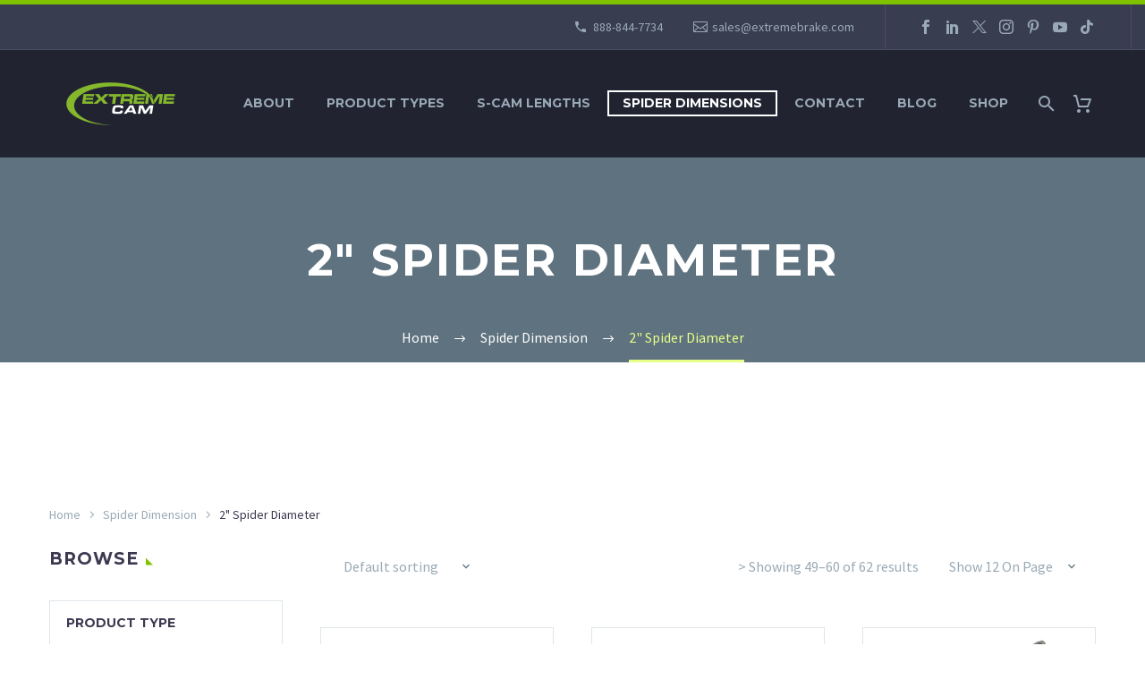

--- FILE ---
content_type: text/html; charset=UTF-8
request_url: https://extremebrake.com/product-category/spider-dimension/2-spider-diameter/page/5/
body_size: 23913
content:
<!DOCTYPE html>
<!--[if IE 7]>
<html class="ie ie7" lang="en-US" xmlns:og="https://ogp.me/ns#" xmlns:fb="https://ogp.me/ns/fb#">
<![endif]-->
<!--[if IE 8]>
<html class="ie ie8" lang="en-US" xmlns:og="https://ogp.me/ns#" xmlns:fb="https://ogp.me/ns/fb#">
<![endif]-->
<!--[if !(IE 7) | !(IE 8) ]><!-->
<html lang="en-US" xmlns:og="https://ogp.me/ns#" xmlns:fb="https://ogp.me/ns/fb#">
<!--<![endif]-->
<head>
	<meta charset="UTF-8">
	<meta name="viewport" content="width=device-width, initial-scale=1.0" />
	<link rel="profile" href="https://gmpg.org/xfn/11">
	<link rel="pingback" href="https://extremebrake.com/xmlrpc.php">
					<script>document.documentElement.className = document.documentElement.className + ' yes-js js_active js'</script>
			<meta name='robots' content='index, follow, max-image-preview:large, max-snippet:-1, max-video-preview:-1' />
	<style>img:is([sizes="auto" i], [sizes^="auto," i]) { contain-intrinsic-size: 3000px 1500px }</style>
	<script type="text/javascript">function rgmkInitGoogleMaps(){window.rgmkGoogleMapsCallback=true;try{jQuery(document).trigger("rgmkGoogleMapsLoad")}catch(err){}}</script>
	<!-- This site is optimized with the Yoast SEO plugin v26.8 - https://yoast.com/product/yoast-seo-wordpress/ -->
	<title>2&quot; Spider Diameter Archives - Page 5 of 6 - Extreme HD Parts</title>
	<link rel="canonical" href="https://extremebrake.com/product-category/spider-dimension/2-spider-diameter/page/5/" />
	<link rel="prev" href="https://extremebrake.com/product-category/spider-dimension/2-spider-diameter/page/4/" />
	<link rel="next" href="https://extremebrake.com/product-category/spider-dimension/2-spider-diameter/page/6/" />
	<meta property="og:locale" content="en_US" />
	<meta property="og:type" content="article" />
	<meta property="og:title" content="2&quot; Spider Diameter Archives - Page 5 of 6 - Extreme HD Parts" />
	<meta property="og:url" content="https://extremebrake.com/product-category/spider-dimension/2-spider-diameter/" />
	<meta property="og:site_name" content="Extreme HD Parts" />
	<meta name="twitter:card" content="summary_large_image" />
	<meta name="twitter:site" content="@extremebrake" />
	<script type="application/ld+json" class="yoast-schema-graph">{"@context":"https://schema.org","@graph":[{"@type":"CollectionPage","@id":"https://extremebrake.com/product-category/spider-dimension/2-spider-diameter/","url":"https://extremebrake.com/product-category/spider-dimension/2-spider-diameter/page/5/","name":"2\" Spider Diameter Archives - Page 5 of 6 - Extreme HD Parts","isPartOf":{"@id":"https://extremebrake.com/#website"},"primaryImageOfPage":{"@id":"https://extremebrake.com/product-category/spider-dimension/2-spider-diameter/page/5/#primaryimage"},"image":{"@id":"https://extremebrake.com/product-category/spider-dimension/2-spider-diameter/page/5/#primaryimage"},"thumbnailUrl":"https://extremebrake.com/wp-content/uploads/2019/09/C1224A-RTK-scaled.png","breadcrumb":{"@id":"https://extremebrake.com/product-category/spider-dimension/2-spider-diameter/page/5/#breadcrumb"},"inLanguage":"en-US"},{"@type":"ImageObject","inLanguage":"en-US","@id":"https://extremebrake.com/product-category/spider-dimension/2-spider-diameter/page/5/#primaryimage","url":"https://extremebrake.com/wp-content/uploads/2019/09/C1224A-RTK-scaled.png","contentUrl":"https://extremebrake.com/wp-content/uploads/2019/09/C1224A-RTK-scaled.png","width":2560,"height":1709},{"@type":"BreadcrumbList","@id":"https://extremebrake.com/product-category/spider-dimension/2-spider-diameter/page/5/#breadcrumb","itemListElement":[{"@type":"ListItem","position":1,"name":"Home","item":"https://extremebrake.com/"},{"@type":"ListItem","position":2,"name":"Spider Dimension","item":"https://extremebrake.com/product-category/spider-dimension/"},{"@type":"ListItem","position":3,"name":"2\" Spider Diameter"}]},{"@type":"WebSite","@id":"https://extremebrake.com/#website","url":"https://extremebrake.com/","name":"Extreme Manufacturing | Made in the USA","description":"Extreme Cam","publisher":{"@id":"https://extremebrake.com/#organization"},"potentialAction":[{"@type":"SearchAction","target":{"@type":"EntryPoint","urlTemplate":"https://extremebrake.com/?s={search_term_string}"},"query-input":{"@type":"PropertyValueSpecification","valueRequired":true,"valueName":"search_term_string"}}],"inLanguage":"en-US"},{"@type":"Organization","@id":"https://extremebrake.com/#organization","name":"Extreme Manufacturing","url":"https://extremebrake.com/","logo":{"@type":"ImageObject","inLanguage":"en-US","@id":"https://extremebrake.com/#/schema/logo/image/","url":"https://extremebrake.com/wp-content/uploads/2018/10/Extreme-Manufacturing-Transparent-LightBackground.png","contentUrl":"https://extremebrake.com/wp-content/uploads/2018/10/Extreme-Manufacturing-Transparent-LightBackground.png","width":1281,"height":509,"caption":"Extreme Manufacturing"},"image":{"@id":"https://extremebrake.com/#/schema/logo/image/"},"sameAs":["https://www.facebook.com/extmfg","https://x.com/extremebrake","https://www.linkedin.com/company/5002394","https://www.youtube.com/extremebrake"]}]}</script>
	<!-- / Yoast SEO plugin. -->


<link rel='dns-prefetch' href='//www.googletagmanager.com' />
<link rel='dns-prefetch' href='//maps.google.com' />
<link rel='dns-prefetch' href='//collect.commerce.godaddy.com' />
<link rel='dns-prefetch' href='//fonts.googleapis.com' />
<link rel="alternate" type="application/rss+xml" title="Extreme HD Parts &raquo; Feed" href="https://extremebrake.com/feed/" />
<link rel="alternate" type="application/rss+xml" title="Extreme HD Parts &raquo; Comments Feed" href="https://extremebrake.com/comments/feed/" />
<link rel="alternate" type="application/rss+xml" title="Extreme HD Parts &raquo; 2&quot; Spider Diameter Category Feed" href="https://extremebrake.com/product-category/spider-dimension/2-spider-diameter/feed/" />
<script type="text/javascript">
/* <![CDATA[ */
window._wpemojiSettings = {"baseUrl":"https:\/\/s.w.org\/images\/core\/emoji\/16.0.1\/72x72\/","ext":".png","svgUrl":"https:\/\/s.w.org\/images\/core\/emoji\/16.0.1\/svg\/","svgExt":".svg","source":{"concatemoji":"https:\/\/extremebrake.com\/wp-includes\/js\/wp-emoji-release.min.js?ver=6.8.3"}};
/*! This file is auto-generated */
!function(s,n){var o,i,e;function c(e){try{var t={supportTests:e,timestamp:(new Date).valueOf()};sessionStorage.setItem(o,JSON.stringify(t))}catch(e){}}function p(e,t,n){e.clearRect(0,0,e.canvas.width,e.canvas.height),e.fillText(t,0,0);var t=new Uint32Array(e.getImageData(0,0,e.canvas.width,e.canvas.height).data),a=(e.clearRect(0,0,e.canvas.width,e.canvas.height),e.fillText(n,0,0),new Uint32Array(e.getImageData(0,0,e.canvas.width,e.canvas.height).data));return t.every(function(e,t){return e===a[t]})}function u(e,t){e.clearRect(0,0,e.canvas.width,e.canvas.height),e.fillText(t,0,0);for(var n=e.getImageData(16,16,1,1),a=0;a<n.data.length;a++)if(0!==n.data[a])return!1;return!0}function f(e,t,n,a){switch(t){case"flag":return n(e,"\ud83c\udff3\ufe0f\u200d\u26a7\ufe0f","\ud83c\udff3\ufe0f\u200b\u26a7\ufe0f")?!1:!n(e,"\ud83c\udde8\ud83c\uddf6","\ud83c\udde8\u200b\ud83c\uddf6")&&!n(e,"\ud83c\udff4\udb40\udc67\udb40\udc62\udb40\udc65\udb40\udc6e\udb40\udc67\udb40\udc7f","\ud83c\udff4\u200b\udb40\udc67\u200b\udb40\udc62\u200b\udb40\udc65\u200b\udb40\udc6e\u200b\udb40\udc67\u200b\udb40\udc7f");case"emoji":return!a(e,"\ud83e\udedf")}return!1}function g(e,t,n,a){var r="undefined"!=typeof WorkerGlobalScope&&self instanceof WorkerGlobalScope?new OffscreenCanvas(300,150):s.createElement("canvas"),o=r.getContext("2d",{willReadFrequently:!0}),i=(o.textBaseline="top",o.font="600 32px Arial",{});return e.forEach(function(e){i[e]=t(o,e,n,a)}),i}function t(e){var t=s.createElement("script");t.src=e,t.defer=!0,s.head.appendChild(t)}"undefined"!=typeof Promise&&(o="wpEmojiSettingsSupports",i=["flag","emoji"],n.supports={everything:!0,everythingExceptFlag:!0},e=new Promise(function(e){s.addEventListener("DOMContentLoaded",e,{once:!0})}),new Promise(function(t){var n=function(){try{var e=JSON.parse(sessionStorage.getItem(o));if("object"==typeof e&&"number"==typeof e.timestamp&&(new Date).valueOf()<e.timestamp+604800&&"object"==typeof e.supportTests)return e.supportTests}catch(e){}return null}();if(!n){if("undefined"!=typeof Worker&&"undefined"!=typeof OffscreenCanvas&&"undefined"!=typeof URL&&URL.createObjectURL&&"undefined"!=typeof Blob)try{var e="postMessage("+g.toString()+"("+[JSON.stringify(i),f.toString(),p.toString(),u.toString()].join(",")+"));",a=new Blob([e],{type:"text/javascript"}),r=new Worker(URL.createObjectURL(a),{name:"wpTestEmojiSupports"});return void(r.onmessage=function(e){c(n=e.data),r.terminate(),t(n)})}catch(e){}c(n=g(i,f,p,u))}t(n)}).then(function(e){for(var t in e)n.supports[t]=e[t],n.supports.everything=n.supports.everything&&n.supports[t],"flag"!==t&&(n.supports.everythingExceptFlag=n.supports.everythingExceptFlag&&n.supports[t]);n.supports.everythingExceptFlag=n.supports.everythingExceptFlag&&!n.supports.flag,n.DOMReady=!1,n.readyCallback=function(){n.DOMReady=!0}}).then(function(){return e}).then(function(){var e;n.supports.everything||(n.readyCallback(),(e=n.source||{}).concatemoji?t(e.concatemoji):e.wpemoji&&e.twemoji&&(t(e.twemoji),t(e.wpemoji)))}))}((window,document),window._wpemojiSettings);
/* ]]> */
</script>
<link rel='stylesheet' id='stripe-main-styles-css' href='https://extremebrake.com/wp-content/mu-plugins/vendor/godaddy/mwc-core/assets/css/stripe-settings.css' type='text/css' media='all' />
<link rel='stylesheet' id='godaddy-payments-payinperson-main-styles-css' href='https://extremebrake.com/wp-content/mu-plugins/vendor/godaddy/mwc-core/assets/css/pay-in-person-method.css' type='text/css' media='all' />
<link rel='stylesheet' id='layerslider-css' href='https://extremebrake.com/wp-content/plugins/LayerSlider/assets/static/layerslider/css/layerslider.css?ver=8.1.2' type='text/css' media='all' />
<link rel='stylesheet' id='thegem-preloader-css' href='https://extremebrake.com/wp-content/themes/thegem/css/thegem-preloader.css?ver=5.11.1' type='text/css' media='all' />
<style id='thegem-preloader-inline-css' type='text/css'>

		body:not(.compose-mode) .gem-icon-style-gradient span,
		body:not(.compose-mode) .gem-icon .gem-icon-half-1,
		body:not(.compose-mode) .gem-icon .gem-icon-half-2 {
			opacity: 0 !important;
			}
</style>
<link rel='stylesheet' id='thegem-reset-css' href='https://extremebrake.com/wp-content/themes/thegem/css/thegem-reset.css?ver=5.11.1' type='text/css' media='all' />
<link rel='stylesheet' id='thegem-grid-css' href='https://extremebrake.com/wp-content/themes/thegem/css/thegem-grid.css?ver=5.11.1' type='text/css' media='all' />
<link rel='stylesheet' id='thegem-header-css' href='https://extremebrake.com/wp-content/themes/thegem/css/thegem-header.css?ver=5.11.1' type='text/css' media='all' />
<link rel='stylesheet' id='thegem-style-css' href='https://extremebrake.com/wp-content/themes/thegem/style.css?ver=5.11.1' type='text/css' media='all' />
<link rel='stylesheet' id='thegem-widgets-css' href='https://extremebrake.com/wp-content/themes/thegem/css/thegem-widgets.css?ver=5.11.1' type='text/css' media='all' />
<link rel='stylesheet' id='thegem-new-css-css' href='https://extremebrake.com/wp-content/themes/thegem/css/thegem-new-css.css?ver=5.11.1' type='text/css' media='all' />
<link rel='stylesheet' id='perevazka-css-css-css' href='https://extremebrake.com/wp-content/themes/thegem/css/thegem-perevazka-css.css?ver=5.11.1' type='text/css' media='all' />
<link rel='stylesheet' id='thegem-google-fonts-css' href='//fonts.googleapis.com/css?family=Source+Sans+Pro%3A200%2C200italic%2C300%2C300italic%2C400%2C400italic%2C600%2C600italic%2C700%2C700italic%2C900%2C900italic%7CMontserrat%3A100%2C200%2C300%2C400%2C500%2C600%2C700%2C800%2C900%2C100italic%2C200italic%2C300italic%2C400italic%2C500italic%2C600italic%2C700italic%2C800italic%2C900italic&#038;subset=cyrillic%2Ccyrillic-ext%2Cgreek%2Cgreek-ext%2Clatin%2Clatin-ext%2Cvietnamese&#038;ver=6.8.3' type='text/css' media='all' />
<link rel='stylesheet' id='thegem-custom-css' href='https://extremebrake.com/wp-content/uploads/thegem/css/custom-7E7Anw83.css?ver=5.11.1' type='text/css' media='all' />
<style id='thegem-custom-inline-css' type='text/css'>
#page-title {background-color: #5f727f;padding-top: 80px;padding-bottom: 80px;}#page-title h1,#page-title .title-rich-content {color: #ffffff;}.page-title-excerpt {color: #ffffff;margin-top: 18px;}#page-title .page-title-title {}#page-title .page-title-title .styled-subtitle.light,#page-title .page-title-excerpt .styled-subtitle.light{ font-family: var(--thegem-to-light-title-font-family); font-style: normal; font-weight: normal;}#page-title .page-title-title .title-main-menu,#page-title .page-title-excerpt .title-main-menu{ font-family: var(--thegem-to-menu-font-family); font-style: var(--thegem-to-menu-font-style); font-weight: var(--thegem-to-menu-font-weight); text-transform: var(--thegem-to-menu-text-transform); font-size: var(--thegem-to-menu-font-size); line-height: var(--thegem-to-menu-line-height); letter-spacing: var(--thegem-to-menu-letter-spacing, 0);}#page-title .page-title-title .title-main-menu.light,#page-title .page-title-excerpt .title-main-menu.light{ font-family: var(--thegem-to-light-title-font-family); font-style: normal; font-weight: normal;}#page-title .page-title-title .title-body,#page-title .page-title-excerpt .title-body{ font-family: var(--thegem-to-body-font-family); font-style: var(--thegem-to-body-font-style); font-weight: var(--thegem-to-body-font-weight); text-transform: var(--thegem-to-body-text-transform, none); font-size: var(--thegem-to-body-font-size); line-height: var(--thegem-to-body-line-height); letter-spacing: var(--thegem-to-body-letter-spacing);}#page-title .page-title-title .title-body.light,#page-title .page-title-excerpt .title-body.light{ font-family: var(--thegem-to-light-title-font-family); font-style: normal; font-weight: normal;}#page-title .page-title-title .title-tiny-body,#page-title .page-title-excerpt .title-tiny-body{ font-family: var(--thegem-to-body-tiny-font-family); font-style: var(--thegem-to-body-tiny-font-style); font-weight: var(--thegem-to-body-tiny-font-weight); text-transform: var(--thegem-to-body-tiny-text-transform, none); font-size: var(--thegem-to-body-tiny-font-size); line-height: var(--thegem-to-body-tiny-line-height); letter-spacing: var(--thegem-to-body-tiny-letter-spacing);}#page-title .page-title-title .title-tiny-body.light,#page-title .page-title-excerpt .title-tiny-body.light{ font-family: var(--thegem-to-light-title-font-family); font-style: normal; font-weight: normal;}.page-title-inner,body .breadcrumbs{padding-left: 0px;padding-right: 0px;}body .page-title-block .breadcrumbs-container{	text-align: center;}.page-breadcrumbs{	position: relative;	display: flex;	width: 100%;	align-items: center;	min-height: 70px;	z-index: 1;}.fullwidth-content > .page-breadcrumbs {	padding-left: 21px;	padding-right: 21px;}.page-breadcrumbs.page-breadcrumbs--left{	justify-content: flex-start;	text-align: left;}.page-breadcrumbs.page-breadcrumbs--center{	justify-content: center;	text-align: center;}.page-breadcrumbs.page-breadcrumbs--right{	justify-content: flex-end;	text-align: right;}.page-breadcrumbs ul{	display: flex;	flex-wrap: wrap;	padding: 0;	margin: 0;	list-style-type: none;}.page-breadcrumbs ul li{	position: relative;}.page-breadcrumbs ul li:not(:last-child){	padding-right: 20px;	margin-right: 5px;}.page-breadcrumbs ul li:not(:last-child):after{	font-family: 'thegem-icons';	content: '\e601';	position: absolute;	right: 0;	top: 50%;	transform: translateY(-50%);	line-height: 1;}.page-breadcrumbs ul li a,.page-breadcrumbs ul li:not(:last-child):after{	color: #99A9B5FF;}.page-breadcrumbs ul li{	color: #3C3950FF;}.page-breadcrumbs ul li a:hover{	color: #3C3950FF;}.block-content {padding-top: 135px;background-color: #ffffff;background-image: none;}.block-content:last-of-type {padding-bottom: 110px;}.gem-slideshow,.slideshow-preloader {background-color: #ffffff;}#top-area {	display: block;}@media (max-width: 991px) {#page-title {padding-top: 80px;padding-bottom: 80px;}.page-title-inner, body .breadcrumbs{padding-left: 0px;padding-right: 0px;}.page-title-excerpt {margin-top: 18px;}#page-title .page-title-title {margin-top: 0px;}.block-content {}.block-content:last-of-type {}#top-area {	display: block;}}@media (max-width: 767px) {#page-title {padding-top: 80px;padding-bottom: 80px;}.page-title-inner,body .breadcrumbs{padding-left: 0px;padding-right: 0px;}.page-title-excerpt {margin-top: 18px;}#page-title .page-title-title {margin-top: 0px;}.block-content {}.block-content:last-of-type {}#top-area {	display: block;}}
</style>
<link rel='stylesheet' id='js_composer_front-css' href='https://extremebrake.com/wp-content/plugins/js_composer/assets/css/js_composer.min.css?ver=8.7.2' type='text/css' media='all' />
<link rel='stylesheet' id='thegem_js_composer_front-css' href='https://extremebrake.com/wp-content/themes/thegem/css/thegem-js_composer_columns.css?ver=5.11.1' type='text/css' media='all' />
<link rel='stylesheet' id='thegem-additional-blog-1-css' href='https://extremebrake.com/wp-content/themes/thegem/css/thegem-additional-blog-1.css?ver=5.11.1' type='text/css' media='all' />
<link rel='stylesheet' id='jquery-fancybox-css' href='https://extremebrake.com/wp-content/themes/thegem/js/fancyBox/jquery.fancybox.min.css?ver=5.11.1' type='text/css' media='all' />
<link rel='stylesheet' id='thegem-vc_elements-css' href='https://extremebrake.com/wp-content/themes/thegem/css/thegem-vc_elements.css?ver=5.11.1' type='text/css' media='all' />
<style id='wp-emoji-styles-inline-css' type='text/css'>

	img.wp-smiley, img.emoji {
		display: inline !important;
		border: none !important;
		box-shadow: none !important;
		height: 1em !important;
		width: 1em !important;
		margin: 0 0.07em !important;
		vertical-align: -0.1em !important;
		background: none !important;
		padding: 0 !important;
	}
</style>
<link rel='stylesheet' id='wp-block-library-css' href='https://extremebrake.com/wp-includes/css/dist/block-library/style.min.css?ver=6.8.3' type='text/css' media='all' />
<style id='classic-theme-styles-inline-css' type='text/css'>
/*! This file is auto-generated */
.wp-block-button__link{color:#fff;background-color:#32373c;border-radius:9999px;box-shadow:none;text-decoration:none;padding:calc(.667em + 2px) calc(1.333em + 2px);font-size:1.125em}.wp-block-file__button{background:#32373c;color:#fff;text-decoration:none}
</style>
<style id='global-styles-inline-css' type='text/css'>
:root{--wp--preset--aspect-ratio--square: 1;--wp--preset--aspect-ratio--4-3: 4/3;--wp--preset--aspect-ratio--3-4: 3/4;--wp--preset--aspect-ratio--3-2: 3/2;--wp--preset--aspect-ratio--2-3: 2/3;--wp--preset--aspect-ratio--16-9: 16/9;--wp--preset--aspect-ratio--9-16: 9/16;--wp--preset--color--black: #000000;--wp--preset--color--cyan-bluish-gray: #abb8c3;--wp--preset--color--white: #ffffff;--wp--preset--color--pale-pink: #f78da7;--wp--preset--color--vivid-red: #cf2e2e;--wp--preset--color--luminous-vivid-orange: #ff6900;--wp--preset--color--luminous-vivid-amber: #fcb900;--wp--preset--color--light-green-cyan: #7bdcb5;--wp--preset--color--vivid-green-cyan: #00d084;--wp--preset--color--pale-cyan-blue: #8ed1fc;--wp--preset--color--vivid-cyan-blue: #0693e3;--wp--preset--color--vivid-purple: #9b51e0;--wp--preset--gradient--vivid-cyan-blue-to-vivid-purple: linear-gradient(135deg,rgba(6,147,227,1) 0%,rgb(155,81,224) 100%);--wp--preset--gradient--light-green-cyan-to-vivid-green-cyan: linear-gradient(135deg,rgb(122,220,180) 0%,rgb(0,208,130) 100%);--wp--preset--gradient--luminous-vivid-amber-to-luminous-vivid-orange: linear-gradient(135deg,rgba(252,185,0,1) 0%,rgba(255,105,0,1) 100%);--wp--preset--gradient--luminous-vivid-orange-to-vivid-red: linear-gradient(135deg,rgba(255,105,0,1) 0%,rgb(207,46,46) 100%);--wp--preset--gradient--very-light-gray-to-cyan-bluish-gray: linear-gradient(135deg,rgb(238,238,238) 0%,rgb(169,184,195) 100%);--wp--preset--gradient--cool-to-warm-spectrum: linear-gradient(135deg,rgb(74,234,220) 0%,rgb(151,120,209) 20%,rgb(207,42,186) 40%,rgb(238,44,130) 60%,rgb(251,105,98) 80%,rgb(254,248,76) 100%);--wp--preset--gradient--blush-light-purple: linear-gradient(135deg,rgb(255,206,236) 0%,rgb(152,150,240) 100%);--wp--preset--gradient--blush-bordeaux: linear-gradient(135deg,rgb(254,205,165) 0%,rgb(254,45,45) 50%,rgb(107,0,62) 100%);--wp--preset--gradient--luminous-dusk: linear-gradient(135deg,rgb(255,203,112) 0%,rgb(199,81,192) 50%,rgb(65,88,208) 100%);--wp--preset--gradient--pale-ocean: linear-gradient(135deg,rgb(255,245,203) 0%,rgb(182,227,212) 50%,rgb(51,167,181) 100%);--wp--preset--gradient--electric-grass: linear-gradient(135deg,rgb(202,248,128) 0%,rgb(113,206,126) 100%);--wp--preset--gradient--midnight: linear-gradient(135deg,rgb(2,3,129) 0%,rgb(40,116,252) 100%);--wp--preset--font-size--small: 13px;--wp--preset--font-size--medium: 20px;--wp--preset--font-size--large: 36px;--wp--preset--font-size--x-large: 42px;--wp--preset--spacing--20: 0.44rem;--wp--preset--spacing--30: 0.67rem;--wp--preset--spacing--40: 1rem;--wp--preset--spacing--50: 1.5rem;--wp--preset--spacing--60: 2.25rem;--wp--preset--spacing--70: 3.38rem;--wp--preset--spacing--80: 5.06rem;--wp--preset--shadow--natural: 6px 6px 9px rgba(0, 0, 0, 0.2);--wp--preset--shadow--deep: 12px 12px 50px rgba(0, 0, 0, 0.4);--wp--preset--shadow--sharp: 6px 6px 0px rgba(0, 0, 0, 0.2);--wp--preset--shadow--outlined: 6px 6px 0px -3px rgba(255, 255, 255, 1), 6px 6px rgba(0, 0, 0, 1);--wp--preset--shadow--crisp: 6px 6px 0px rgba(0, 0, 0, 1);}:where(.is-layout-flex){gap: 0.5em;}:where(.is-layout-grid){gap: 0.5em;}body .is-layout-flex{display: flex;}.is-layout-flex{flex-wrap: wrap;align-items: center;}.is-layout-flex > :is(*, div){margin: 0;}body .is-layout-grid{display: grid;}.is-layout-grid > :is(*, div){margin: 0;}:where(.wp-block-columns.is-layout-flex){gap: 2em;}:where(.wp-block-columns.is-layout-grid){gap: 2em;}:where(.wp-block-post-template.is-layout-flex){gap: 1.25em;}:where(.wp-block-post-template.is-layout-grid){gap: 1.25em;}.has-black-color{color: var(--wp--preset--color--black) !important;}.has-cyan-bluish-gray-color{color: var(--wp--preset--color--cyan-bluish-gray) !important;}.has-white-color{color: var(--wp--preset--color--white) !important;}.has-pale-pink-color{color: var(--wp--preset--color--pale-pink) !important;}.has-vivid-red-color{color: var(--wp--preset--color--vivid-red) !important;}.has-luminous-vivid-orange-color{color: var(--wp--preset--color--luminous-vivid-orange) !important;}.has-luminous-vivid-amber-color{color: var(--wp--preset--color--luminous-vivid-amber) !important;}.has-light-green-cyan-color{color: var(--wp--preset--color--light-green-cyan) !important;}.has-vivid-green-cyan-color{color: var(--wp--preset--color--vivid-green-cyan) !important;}.has-pale-cyan-blue-color{color: var(--wp--preset--color--pale-cyan-blue) !important;}.has-vivid-cyan-blue-color{color: var(--wp--preset--color--vivid-cyan-blue) !important;}.has-vivid-purple-color{color: var(--wp--preset--color--vivid-purple) !important;}.has-black-background-color{background-color: var(--wp--preset--color--black) !important;}.has-cyan-bluish-gray-background-color{background-color: var(--wp--preset--color--cyan-bluish-gray) !important;}.has-white-background-color{background-color: var(--wp--preset--color--white) !important;}.has-pale-pink-background-color{background-color: var(--wp--preset--color--pale-pink) !important;}.has-vivid-red-background-color{background-color: var(--wp--preset--color--vivid-red) !important;}.has-luminous-vivid-orange-background-color{background-color: var(--wp--preset--color--luminous-vivid-orange) !important;}.has-luminous-vivid-amber-background-color{background-color: var(--wp--preset--color--luminous-vivid-amber) !important;}.has-light-green-cyan-background-color{background-color: var(--wp--preset--color--light-green-cyan) !important;}.has-vivid-green-cyan-background-color{background-color: var(--wp--preset--color--vivid-green-cyan) !important;}.has-pale-cyan-blue-background-color{background-color: var(--wp--preset--color--pale-cyan-blue) !important;}.has-vivid-cyan-blue-background-color{background-color: var(--wp--preset--color--vivid-cyan-blue) !important;}.has-vivid-purple-background-color{background-color: var(--wp--preset--color--vivid-purple) !important;}.has-black-border-color{border-color: var(--wp--preset--color--black) !important;}.has-cyan-bluish-gray-border-color{border-color: var(--wp--preset--color--cyan-bluish-gray) !important;}.has-white-border-color{border-color: var(--wp--preset--color--white) !important;}.has-pale-pink-border-color{border-color: var(--wp--preset--color--pale-pink) !important;}.has-vivid-red-border-color{border-color: var(--wp--preset--color--vivid-red) !important;}.has-luminous-vivid-orange-border-color{border-color: var(--wp--preset--color--luminous-vivid-orange) !important;}.has-luminous-vivid-amber-border-color{border-color: var(--wp--preset--color--luminous-vivid-amber) !important;}.has-light-green-cyan-border-color{border-color: var(--wp--preset--color--light-green-cyan) !important;}.has-vivid-green-cyan-border-color{border-color: var(--wp--preset--color--vivid-green-cyan) !important;}.has-pale-cyan-blue-border-color{border-color: var(--wp--preset--color--pale-cyan-blue) !important;}.has-vivid-cyan-blue-border-color{border-color: var(--wp--preset--color--vivid-cyan-blue) !important;}.has-vivid-purple-border-color{border-color: var(--wp--preset--color--vivid-purple) !important;}.has-vivid-cyan-blue-to-vivid-purple-gradient-background{background: var(--wp--preset--gradient--vivid-cyan-blue-to-vivid-purple) !important;}.has-light-green-cyan-to-vivid-green-cyan-gradient-background{background: var(--wp--preset--gradient--light-green-cyan-to-vivid-green-cyan) !important;}.has-luminous-vivid-amber-to-luminous-vivid-orange-gradient-background{background: var(--wp--preset--gradient--luminous-vivid-amber-to-luminous-vivid-orange) !important;}.has-luminous-vivid-orange-to-vivid-red-gradient-background{background: var(--wp--preset--gradient--luminous-vivid-orange-to-vivid-red) !important;}.has-very-light-gray-to-cyan-bluish-gray-gradient-background{background: var(--wp--preset--gradient--very-light-gray-to-cyan-bluish-gray) !important;}.has-cool-to-warm-spectrum-gradient-background{background: var(--wp--preset--gradient--cool-to-warm-spectrum) !important;}.has-blush-light-purple-gradient-background{background: var(--wp--preset--gradient--blush-light-purple) !important;}.has-blush-bordeaux-gradient-background{background: var(--wp--preset--gradient--blush-bordeaux) !important;}.has-luminous-dusk-gradient-background{background: var(--wp--preset--gradient--luminous-dusk) !important;}.has-pale-ocean-gradient-background{background: var(--wp--preset--gradient--pale-ocean) !important;}.has-electric-grass-gradient-background{background: var(--wp--preset--gradient--electric-grass) !important;}.has-midnight-gradient-background{background: var(--wp--preset--gradient--midnight) !important;}.has-small-font-size{font-size: var(--wp--preset--font-size--small) !important;}.has-medium-font-size{font-size: var(--wp--preset--font-size--medium) !important;}.has-large-font-size{font-size: var(--wp--preset--font-size--large) !important;}.has-x-large-font-size{font-size: var(--wp--preset--font-size--x-large) !important;}
:where(.wp-block-post-template.is-layout-flex){gap: 1.25em;}:where(.wp-block-post-template.is-layout-grid){gap: 1.25em;}
:where(.wp-block-columns.is-layout-flex){gap: 2em;}:where(.wp-block-columns.is-layout-grid){gap: 2em;}
:root :where(.wp-block-pullquote){font-size: 1.5em;line-height: 1.6;}
</style>
<link rel='stylesheet' id='contact-form-7-css' href='https://extremebrake.com/wp-content/plugins/contact-form-7/includes/css/styles.css?ver=6.1.4' type='text/css' media='all' />
<link rel='stylesheet' id='jquery-ui-css' href='https://extremebrake.com/wp-content/plugins/form-maker/css/jquery-ui-1.10.3.custom.css?ver=6.8.3' type='text/css' media='all' />
<link rel='stylesheet' id='jquery-ui-spinner-css' href='https://extremebrake.com/wp-content/plugins/form-maker/css/jquery-ui-spinner.css?ver=6.8.3' type='text/css' media='all' />
<link rel='stylesheet' id='form_maker_calendar-jos-css' href='https://extremebrake.com/wp-content/plugins/form-maker/css/calendar-jos.css?ver=6.8.3' type='text/css' media='all' />
<link rel='stylesheet' id='form_maker_frontend-css' href='https://extremebrake.com/wp-content/plugins/form-maker/css/form_maker_frontend.css?ver=6.8.3' type='text/css' media='all' />
<link rel='stylesheet' id='style_submissions-css' href='https://extremebrake.com/wp-content/plugins/form-maker/css/style_submissions.css?ver=6.8.3' type='text/css' media='all' />
<style id='woocommerce-inline-inline-css' type='text/css'>
.woocommerce form .form-row .required { visibility: visible; }
</style>
<link rel='stylesheet' id='yith-wcwl-user-main-css' href='https://extremebrake.com/wp-content/themes/thegem/wishlist.css?ver=4.10.0' type='text/css' media='all' />
<link rel='stylesheet' id='thegem-woocommerce-minicart-css' href='https://extremebrake.com/wp-content/themes/thegem/css/thegem-woocommerce-minicart.css?ver=5.11.1' type='text/css' media='all' />
<link rel='stylesheet' id='thegem-woocommerce-css' href='https://extremebrake.com/wp-content/themes/thegem/css/thegem-woocommerce.css?ver=5.11.1' type='text/css' media='all' />
<link rel='stylesheet' id='thegem-woocommerce1-css' href='https://extremebrake.com/wp-content/themes/thegem/css/thegem-woocommerce1.css?ver=5.11.1' type='text/css' media='all' />
<link rel='stylesheet' id='thegem-woocommerce-temp-css' href='https://extremebrake.com/wp-content/themes/thegem/css/thegem-woocommerce-temp.css?ver=5.11.1' type='text/css' media='all' />
<link rel='stylesheet' id='thegem-woocommerce-custom-css' href='https://extremebrake.com/wp-content/themes/thegem/css/thegem-woocommerce-custom.css?ver=5.11.1' type='text/css' media='all' />
<link rel='stylesheet' id='mwc-payments-payment-form-css' href='https://extremebrake.com/wp-content/mu-plugins/vendor/godaddy/mwc-core/assets/css/payment-form.css' type='text/css' media='all' />
<script type="text/javascript">
            window._nslDOMReady = (function () {
                const executedCallbacks = new Set();
            
                return function (callback) {
                    /**
                    * Third parties might dispatch DOMContentLoaded events, so we need to ensure that we only run our callback once!
                    */
                    if (executedCallbacks.has(callback)) return;
            
                    const wrappedCallback = function () {
                        if (executedCallbacks.has(callback)) return;
                        executedCallbacks.add(callback);
                        callback();
                    };
            
                    if (document.readyState === "complete" || document.readyState === "interactive") {
                        wrappedCallback();
                    } else {
                        document.addEventListener("DOMContentLoaded", wrappedCallback);
                    }
                };
            })();
        </script><!--n2css--><!--n2js--><script type="text/javascript">function fullHeightRow() {
			var fullHeight,
				offsetTop,
				element = document.getElementsByClassName('vc_row-o-full-height')[0];
			if (element) {
				fullHeight = window.innerHeight;
				offsetTop = window.pageYOffset + element.getBoundingClientRect().top;
				if (offsetTop < fullHeight) {
					fullHeight = 100 - offsetTop / (fullHeight / 100);
					element.style.minHeight = fullHeight + 'vh'
				}
			}
		}</script><script type="text/javascript" id="woocommerce-google-analytics-integration-gtag-js-after">
/* <![CDATA[ */
/* Google Analytics for WooCommerce (gtag.js) */
					window.dataLayer = window.dataLayer || [];
					function gtag(){dataLayer.push(arguments);}
					// Set up default consent state.
					for ( const mode of [{"analytics_storage":"denied","ad_storage":"denied","ad_user_data":"denied","ad_personalization":"denied","region":["AT","BE","BG","HR","CY","CZ","DK","EE","FI","FR","DE","GR","HU","IS","IE","IT","LV","LI","LT","LU","MT","NL","NO","PL","PT","RO","SK","SI","ES","SE","GB","CH"]}] || [] ) {
						gtag( "consent", "default", { "wait_for_update": 500, ...mode } );
					}
					gtag("js", new Date());
					gtag("set", "developer_id.dOGY3NW", true);
					gtag("config", "UA-46765977-1", {"track_404":true,"allow_google_signals":true,"logged_in":false,"linker":{"domains":[],"allow_incoming":false},"custom_map":{"dimension1":"logged_in"}});
/* ]]> */
</script>
<script type="text/javascript" src="https://extremebrake.com/wp-includes/js/jquery/jquery.min.js?ver=3.7.1" id="jquery-core-js"></script>
<script type="text/javascript" src="https://extremebrake.com/wp-includes/js/jquery/jquery-migrate.min.js?ver=3.4.1" id="jquery-migrate-js"></script>
<script type="text/javascript" src="https://maps.google.com/maps/api/js?sensor=false&amp;ver=6.8.3&amp;key=AIzaSyDXTXPRnjX37x0fs4V36wWxbd5a4KlewBA&amp;callback=rgmkInitGoogleMaps" id="gmap_form_api-js"></script>
<script type="text/javascript" src="https://extremebrake.com/wp-content/plugins/form-maker/js/if_gmap_front_end.js?ver=6.8.3" id="gmap_form-js"></script>
<script type="text/javascript" src="https://extremebrake.com/wp-content/plugins/form-maker/js/jelly.min.js?ver=6.8.3" id="jelly.min-js"></script>
<script type="text/javascript" src="https://extremebrake.com/wp-content/plugins/form-maker/js/file-upload.js?ver=6.8.3" id="file-upload-js"></script>
<script type="text/javascript" src="https://extremebrake.com/wp-content/plugins/form-maker/js/calendar/calendar.js?ver=6.8.3" id="Calendar-js"></script>
<script type="text/javascript" src="https://extremebrake.com/wp-content/plugins/form-maker/js/calendar/calendar_function.js?ver=6.8.3" id="calendar_function-js"></script>
<script type="text/javascript" src="https://extremebrake.com/wp-content/plugins/woocommerce/assets/js/jquery-blockui/jquery.blockUI.min.js?ver=2.7.0-wc.10.4.3" id="wc-jquery-blockui-js" data-wp-strategy="defer"></script>
<script type="text/javascript" id="wc-add-to-cart-js-extra">
/* <![CDATA[ */
var wc_add_to_cart_params = {"ajax_url":"\/wp-admin\/admin-ajax.php","wc_ajax_url":"\/?wc-ajax=%%endpoint%%","i18n_view_cart":"View cart","cart_url":"https:\/\/extremebrake.com\/cart\/","is_cart":"","cart_redirect_after_add":"yes"};
/* ]]> */
</script>
<script type="text/javascript" src="https://extremebrake.com/wp-content/plugins/woocommerce/assets/js/frontend/add-to-cart.min.js?ver=10.4.3" id="wc-add-to-cart-js" data-wp-strategy="defer"></script>
<script type="text/javascript" src="https://extremebrake.com/wp-content/plugins/woocommerce/assets/js/js-cookie/js.cookie.min.js?ver=2.1.4-wc.10.4.3" id="wc-js-cookie-js" defer="defer" data-wp-strategy="defer"></script>
<script type="text/javascript" id="woocommerce-js-extra">
/* <![CDATA[ */
var woocommerce_params = {"ajax_url":"\/wp-admin\/admin-ajax.php","wc_ajax_url":"\/?wc-ajax=%%endpoint%%","i18n_password_show":"Show password","i18n_password_hide":"Hide password"};
/* ]]> */
</script>
<script type="text/javascript" src="https://extremebrake.com/wp-content/plugins/woocommerce/assets/js/frontend/woocommerce.min.js?ver=10.4.3" id="woocommerce-js" defer="defer" data-wp-strategy="defer"></script>
<script type="text/javascript" id="zilla-likes-js-extra">
/* <![CDATA[ */
var zilla_likes = {"ajaxurl":"https:\/\/extremebrake.com\/wp-admin\/admin-ajax.php"};
/* ]]> */
</script>
<script type="text/javascript" src="https://extremebrake.com/wp-content/plugins/zilla-likes/scripts/zilla-likes.js?ver=6.8.3" id="zilla-likes-js"></script>
<script type="text/javascript" src="https://extremebrake.com/wp-content/plugins/js_composer/assets/js/vendors/woocommerce-add-to-cart.js?ver=8.7.2" id="vc_woocommerce-add-to-cart-js-js"></script>
<script type="text/javascript" src="https://extremebrake.com/wp-content/uploads/codisto/conversion-tracking.js?ver=1" id="codisto-conversion-tracking-js"></script>
<script type="text/javascript" src="https://collect.commerce.godaddy.com/sdk.js" id="poynt-collect-sdk-js"></script>
<script type="text/javascript" id="mwc-payments-poynt-payment-form-js-extra">
/* <![CDATA[ */
var poyntPaymentFormI18n = {"errorMessages":{"genericError":"An error occurred, please try again or try an alternate form of payment.","missingCardDetails":"Missing card details.","missingBillingDetails":"Missing billing details."}};
/* ]]> */
</script>
<script type="text/javascript" src="https://extremebrake.com/wp-content/mu-plugins/vendor/godaddy/mwc-core/assets/js/payments/frontend/poynt.js" id="mwc-payments-poynt-payment-form-js"></script>
<script></script><meta name="generator" content="Powered by LayerSlider 8.1.2 - Build Heros, Sliders, and Popups. Create Animations and Beautiful, Rich Web Content as Easy as Never Before on WordPress." />
<!-- LayerSlider updates and docs at: https://layerslider.com -->
<link rel="https://api.w.org/" href="https://extremebrake.com/wp-json/" /><link rel="alternate" title="JSON" type="application/json" href="https://extremebrake.com/wp-json/wp/v2/product_cat/376" /><link rel="EditURI" type="application/rsd+xml" title="RSD" href="https://extremebrake.com/xmlrpc.php?rsd" />
<meta name="generator" content="WordPress 6.8.3" />
<meta name="generator" content="WooCommerce 10.4.3" />
<meta name="generator" content="Site Kit by Google 1.171.0" /><!-- Meta Pixel Code -->
<script>
!function(f,b,e,v,n,t,s)
{if(f.fbq)return;n=f.fbq=function(){n.callMethod?
n.callMethod.apply(n,arguments):n.queue.push(arguments)};
if(!f._fbq)f._fbq=n;n.push=n;n.loaded=!0;n.version='2.0';
n.queue=[];t=b.createElement(e);t.async=!0;
t.src=v;s=b.getElementsByTagName(e)[0];
s.parentNode.insertBefore(t,s)}(window, document,'script',
'https://connect.facebook.net/en_US/fbevents.js');
fbq('init', '940335234272763');
fbq('track', 'PageView');
</script>
<noscript><img height="1" width="1" style="display:none"
src="https://www.facebook.com/tr?id=940335234272763&ev=PageView&noscript=1"
/></noscript>
<!-- End Meta Pixel Code --><!-- Google site verification - Google for WooCommerce -->
<meta name="google-site-verification" content="rO7uq6CswTjEWUMyAPVSItI8PteKkcmnaTZpXv522-4" />
<script type="text/javascript" src="https://secure.cuba7tilt.com/js/189530.js" ></script>
<noscript><img alt="" src="https://secure.cuba7tilt.com/189530.png" style="display:none;" /></noscript>
<meta name="google-site-verification" content="rO7uq6CswTjEWUMyAPVSItI8PteKkcmnaTZpXv522-4" />
  <meta name="p:domain_verify" content="acd959c4358098993225170347c4bc32"/>	<noscript><style>.woocommerce-product-gallery{ opacity: 1 !important; }</style></noscript>
	<style type="text/css">.recentcomments a{display:inline !important;padding:0 !important;margin:0 !important;}</style><meta name="generator" content="Powered by WPBakery Page Builder - drag and drop page builder for WordPress."/>
<link rel="icon" href="https://extremebrake.com/wp-content/uploads/2020/07/MS_EXTREME-MANUFACTURING-New-Order_Initial_CAM_Black-01.png" sizes="32x32" />
<link rel="icon" href="https://extremebrake.com/wp-content/uploads/2020/07/MS_EXTREME-MANUFACTURING-New-Order_Initial_CAM_Black-01.png" sizes="192x192" />
<link rel="apple-touch-icon" href="https://extremebrake.com/wp-content/uploads/2020/07/MS_EXTREME-MANUFACTURING-New-Order_Initial_CAM_Black-01.png" />
<meta name="msapplication-TileImage" content="https://extremebrake.com/wp-content/uploads/2020/07/MS_EXTREME-MANUFACTURING-New-Order_Initial_CAM_Black-01.png" />
<script>if(document.querySelector('[data-type="vc_custom-css"]')) {document.head.appendChild(document.querySelector('[data-type="vc_custom-css"]'));}</script><noscript><style> .wpb_animate_when_almost_visible { opacity: 1; }</style></noscript>
	</head>


<body data-rsssl=1 class="archive paged tax-product_cat term-2-spider-diameter term-376 paged-5 wp-theme-thegem theme-thegem woocommerce woocommerce-page woocommerce-no-js mobile-cart-position-top wpbdp-with-button-styles wpb-js-composer js-comp-ver-8.7.2 vc_responsive">

	<script type="text/javascript">
		var gemSettings = {"isTouch":"","forcedLasyDisabled":"","tabletPortrait":"1","tabletLandscape":"","topAreaMobileDisable":"","parallaxDisabled":"","fillTopArea":"","themePath":"https:\/\/extremebrake.com\/wp-content\/themes\/thegem","rootUrl":"https:\/\/extremebrake.com","mobileEffectsEnabled":"","isRTL":""};
		(function() {
    function isTouchDevice() {
        return (('ontouchstart' in window) ||
            (navigator.MaxTouchPoints > 0) ||
            (navigator.msMaxTouchPoints > 0));
    }

    window.gemSettings.isTouch = isTouchDevice();

    function userAgentDetection() {
        var ua = navigator.userAgent.toLowerCase(),
        platform = navigator.platform.toLowerCase(),
        UA = ua.match(/(opera|ie|firefox|chrome|version)[\s\/:]([\w\d\.]+)?.*?(safari|version[\s\/:]([\w\d\.]+)|$)/) || [null, 'unknown', 0],
        mode = UA[1] == 'ie' && document.documentMode;

        window.gemBrowser = {
            name: (UA[1] == 'version') ? UA[3] : UA[1],
            version: UA[2],
            platform: {
                name: ua.match(/ip(?:ad|od|hone)/) ? 'ios' : (ua.match(/(?:webos|android)/) || platform.match(/mac|win|linux/) || ['other'])[0]
                }
        };
            }

    window.updateGemClientSize = function() {
        if (window.gemOptions == null || window.gemOptions == undefined) {
            window.gemOptions = {
                first: false,
                clientWidth: 0,
                clientHeight: 0,
                innerWidth: -1
            };
        }

        window.gemOptions.clientWidth = window.innerWidth || document.documentElement.clientWidth;
        if (document.body != null && !window.gemOptions.clientWidth) {
            window.gemOptions.clientWidth = document.body.clientWidth;
        }

        window.gemOptions.clientHeight = window.innerHeight || document.documentElement.clientHeight;
        if (document.body != null && !window.gemOptions.clientHeight) {
            window.gemOptions.clientHeight = document.body.clientHeight;
        }
    };

    window.updateGemInnerSize = function(width) {
        window.gemOptions.innerWidth = width != undefined ? width : (document.body != null ? document.body.clientWidth : 0);
    };

    userAgentDetection();
    window.updateGemClientSize(true);

    window.gemSettings.lasyDisabled = window.gemSettings.forcedLasyDisabled || (!window.gemSettings.mobileEffectsEnabled && (window.gemSettings.isTouch || window.gemOptions.clientWidth <= 800));
})();
		(function() {
    if (window.gemBrowser.name == 'safari') {
        try {
            var safariVersion = parseInt(window.gemBrowser.version);
        } catch(e) {
            var safariVersion = 0;
        }
        if (safariVersion >= 9) {
            window.gemSettings.parallaxDisabled = true;
            window.gemSettings.fillTopArea = true;
        }
    }
})();
		(function() {
    var fullwithData = {
        page: null,
        pageWidth: 0,
        pageOffset: {},
        fixVcRow: true,
        pagePaddingLeft: 0
    };

    function updateFullwidthData() {
        fullwithData.pageOffset = fullwithData.page.getBoundingClientRect();
        fullwithData.pageWidth = parseFloat(fullwithData.pageOffset.width);
        fullwithData.pagePaddingLeft = 0;

        if (fullwithData.page.className.indexOf('vertical-header') != -1) {
            fullwithData.pagePaddingLeft = 45;
            if (fullwithData.pageWidth >= 1600) {
                fullwithData.pagePaddingLeft = 360;
            }
            if (fullwithData.pageWidth < 980) {
                fullwithData.pagePaddingLeft = 0;
            }
        }
    }

    function gem_fix_fullwidth_position(element) {
        if (element == null) {
            return false;
        }

        if (fullwithData.page == null) {
            fullwithData.page = document.getElementById('page');
            updateFullwidthData();
        }

        /*if (fullwithData.pageWidth < 1170) {
            return false;
        }*/

        if (!fullwithData.fixVcRow) {
            return false;
        }

        if (element.previousElementSibling != null && element.previousElementSibling != undefined && element.previousElementSibling.className.indexOf('fullwidth-block') == -1) {
            var elementParentViewportOffset = element.previousElementSibling.getBoundingClientRect();
        } else {
            var elementParentViewportOffset = element.parentNode.getBoundingClientRect();
        }

        /*if (elementParentViewportOffset.top > window.gemOptions.clientHeight) {
            fullwithData.fixVcRow = false;
            return false;
        }*/

        if (element.className.indexOf('vc_row') != -1) {
            var elementMarginLeft = -21;
            var elementMarginRight = -21;
        } else {
            var elementMarginLeft = 0;
            var elementMarginRight = 0;
        }

        var offset = parseInt(fullwithData.pageOffset.left + 0.5) - parseInt((elementParentViewportOffset.left < 0 ? 0 : elementParentViewportOffset.left) + 0.5) - elementMarginLeft + fullwithData.pagePaddingLeft;
        var offsetKey = window.gemSettings.isRTL ? 'right' : 'left';

        element.style.position = 'relative';
        element.style[offsetKey] = offset + 'px';
        element.style.width = fullwithData.pageWidth - fullwithData.pagePaddingLeft + 'px';

        if (element.className.indexOf('vc_row') == -1) {
            element.setAttribute('data-fullwidth-updated', 1);
        }

        if (element.className.indexOf('vc_row') != -1 && element.className.indexOf('vc_section') == -1 && !element.hasAttribute('data-vc-stretch-content')) {
            var el_full = element.parentNode.querySelector('.vc_row-full-width-before');
            var padding = -1 * offset;
            0 > padding && (padding = 0);
            var paddingRight = fullwithData.pageWidth - padding - el_full.offsetWidth + elementMarginLeft + elementMarginRight;
            0 > paddingRight && (paddingRight = 0);
            element.style.paddingLeft = padding + 'px';
            element.style.paddingRight = paddingRight + 'px';
        }
    }

    window.gem_fix_fullwidth_position = gem_fix_fullwidth_position;

    document.addEventListener('DOMContentLoaded', function() {
        var classes = [];

        if (window.gemSettings.isTouch) {
            document.body.classList.add('thegem-touch');
        }

        if (window.gemSettings.lasyDisabled && !window.gemSettings.forcedLasyDisabled) {
            document.body.classList.add('thegem-effects-disabled');
        }
    });

    if (window.gemSettings.parallaxDisabled) {
        var head  = document.getElementsByTagName('head')[0],
            link  = document.createElement('style');
        link.rel  = 'stylesheet';
        link.type = 'text/css';
        link.innerHTML = ".fullwidth-block.fullwidth-block-parallax-fixed .fullwidth-block-background { background-attachment: scroll !important; }";
        head.appendChild(link);
    }
})();

(function() {
    setTimeout(function() {
        var preloader = document.getElementById('page-preloader');
        if (preloader != null && preloader != undefined) {
            preloader.className += ' preloader-loaded';
        }
    }, window.pagePreloaderHideTime || 1000);
})();
	</script>
	


<div id="page" class="layout-fullwidth header-style-4">

	<a href="#main" class="scroll-to-content">Skip to main content</a>

			<a href="#page" class="scroll-top-button">Scroll Top</a>
	
	
					<div class="top-area-background top-area-scroll-hide">
				<div id="top-area" class="top-area top-area-style-default top-area-alignment-right">
	<div class="container">
		<div class="top-area-items inline-inside">
							<div class="top-area-block top-area-contacts"><div class="gem-contacts inline-inside"><div class="gem-contacts-item gem-contacts-phone"><a href="tel:888-844-7734">888-844-7734</a></div><div class="gem-contacts-item gem-contacts-email"><a href="mailto:sales@extremebrake.com">sales@extremebrake.com</a></div></div></div>
										<div class="top-area-block top-area-socials">			<div class="socials inline-inside">
															<a class="socials-item" href="https://www.facebook.com/extmfg/" target="_blank" rel="noopener" title="Facebook">
                            <i class="socials-item-icon facebook "></i>
                        </a>
																				<a class="socials-item" href="https://www.linkedin.com/company/extreme-cam" target="_blank" rel="noopener" title="LinkedIn">
                            <i class="socials-item-icon linkedin "></i>
                        </a>
																				<a class="socials-item" href="https://twitter.com/extmfg" target="_blank" rel="noopener" title="Twitter">
                            <i class="socials-item-icon twitter "></i>
                        </a>
																				<a class="socials-item" href="https://www.instagram.com/extmfg/" target="_blank" rel="noopener" title="Instagram">
                            <i class="socials-item-icon instagram "></i>
                        </a>
																				<a class="socials-item" href="https://www.pinterest.com/extmfg" target="_blank" rel="noopener" title="Pinterest">
                            <i class="socials-item-icon pinterest "></i>
                        </a>
																																															<a class="socials-item" href="https://www.youtube.com/extremebrake" target="_blank" rel="noopener" title="YouTube">
                            <i class="socials-item-icon youtube "></i>
                        </a>
																																																																																																																																																																																																																																												<a class="socials-item" href="https://www.tiktok.com/@extremebrake" target="_blank" rel="noopener" title="TikTok">
                            <i class="socials-item-icon tiktok "></i>
                        </a>
																																																																															</div>
			</div>
								</div>
	</div>
</div>
			</div>
		
		<div id="site-header-wrapper"  class="  " >
			
			
			<header id="site-header" class="site-header animated-header mobile-menu-layout-default" role="banner">
								
				<div class="header-background">
					<div class="container">
						<div class="header-main logo-position-left header-layout-default header-style-4">
															<div class="mobile-cart"><a href="https://extremebrake.com/cart/" class="minicart-menu-link temp empty circle-count" aria-label="Cart"><span class="minicart-item-count">0</span></a></div><div class="mobile-minicart-overlay"></div>								<div class="site-title">
											<div class="site-logo" style="width:160px;">
			<a href="https://extremebrake.com/" rel="home" aria-label="Homepage">
									<span class="logo"><img src="https://extremebrake.com/wp-content/uploads/thegem/logos/logo_b0e34cfc2faa3dd1e9962e0ec9b01234_1x.png" srcset="https://extremebrake.com/wp-content/uploads/thegem/logos/logo_b0e34cfc2faa3dd1e9962e0ec9b01234_1x.png 1x,https://extremebrake.com/wp-content/uploads/thegem/logos/logo_b0e34cfc2faa3dd1e9962e0ec9b01234_2x.png 2x,https://extremebrake.com/wp-content/uploads/thegem/logos/logo_b0e34cfc2faa3dd1e9962e0ec9b01234_3x.png 3x" alt="Extreme HD Parts" style="width:160px;" class="tgp-exclude default"/><img src="https://extremebrake.com/wp-content/uploads/thegem/logos/logo_a818243264810b60ca4d0a801ee183d9_1x.png" srcset="https://extremebrake.com/wp-content/uploads/thegem/logos/logo_a818243264810b60ca4d0a801ee183d9_1x.png 1x,https://extremebrake.com/wp-content/uploads/thegem/logos/logo_a818243264810b60ca4d0a801ee183d9_2x.png 2x,https://extremebrake.com/wp-content/uploads/thegem/logos/logo_a818243264810b60ca4d0a801ee183d9_3x.png 3x" alt="Extreme HD Parts" style="width:132px;" class="tgp-exclude small"/></span>
							</a>
		</div>
										</div>
																											<nav id="primary-navigation" class="site-navigation primary-navigation" role="navigation">
											<button class="menu-toggle dl-trigger">Primary Menu<span class="menu-line-1"></span><span class="menu-line-2"></span><span class="menu-line-3"></span></button>																							<ul id="primary-menu" class="nav-menu styled no-responsive dl-menu"><li id="menu-item-24550" class="menu-item menu-item-type-custom menu-item-object-custom menu-item-24550 megamenu-first-element mobile-clickable"><a href="https://extremebrake.com/extreme-cam/">About</a></li>
<li id="menu-item-39551" class="menu-item menu-item-type-taxonomy menu-item-object-product_cat menu-item-has-children menu-item-parent menu-item-39551 megamenu-first-element"><a href="https://extremebrake.com/product-category/product-type/" aria-haspopup="true" aria-expanded="false">Product Types</a><span class="menu-item-parent-toggle" tabindex="0"></span>
<ul class="sub-menu styled dl-submenu">
	<li id="menu-item-39554" class="menu-item menu-item-type-taxonomy menu-item-object-product_cat menu-item-39554 megamenu-first-element"><a href="https://extremebrake.com/product-category/product-type/extreme-cam/">Extreme Cam Standard Full Kits</a></li>
	<li id="menu-item-39553" class="menu-item menu-item-type-taxonomy menu-item-object-product_cat menu-item-39553 megamenu-first-element"><a href="https://extremebrake.com/product-category/product-type/extreme-cam-oversized-full-kits/">Extreme Cam Oversized Full Kits</a></li>
	<li id="menu-item-39558" class="menu-item menu-item-type-taxonomy menu-item-object-product_cat menu-item-39558 megamenu-first-element"><a href="https://extremebrake.com/product-category/product-type/rtk/">Replacement Tube Kit (No S-Cam)</a></li>
	<li id="menu-item-39559" class="menu-item menu-item-type-taxonomy menu-item-object-product_cat menu-item-39559 megamenu-first-element"><a href="https://extremebrake.com/product-category/product-type/replacement-tube-only-no-s-cam/">Replacement Tube Only (No S-Cam)</a></li>
	<li id="menu-item-39556" class="menu-item menu-item-type-taxonomy menu-item-object-product_cat menu-item-39556 megamenu-first-element"><a href="https://extremebrake.com/product-category/product-type/extreme-s-cam-only/">Extreme S-Cam Only</a></li>
	<li id="menu-item-39552" class="menu-item menu-item-type-taxonomy menu-item-object-product_cat menu-item-39552 megamenu-first-element"><a href="https://extremebrake.com/product-category/product-type/extreme-accessories/">Extreme Accessories</a></li>
	<li id="menu-item-39557" class="menu-item menu-item-type-taxonomy menu-item-object-product_cat menu-item-39557 megamenu-first-element"><a href="https://extremebrake.com/product-category/product-type/oversized/">Oversized</a></li>
	<li id="menu-item-39560" class="menu-item menu-item-type-taxonomy menu-item-object-product_cat menu-item-39560 megamenu-first-element"><a href="https://extremebrake.com/product-category/product-type/worn-spider-solutions/">Worn Spider Solutions</a></li>
	<li id="menu-item-39562" class="menu-item menu-item-type-taxonomy menu-item-object-product_cat menu-item-39562 megamenu-first-element"><a href="https://extremebrake.com/product-category/s-cam-length/10-spline-s-cam/">10 Spline S-Cam</a></li>
	<li id="menu-item-39555" class="menu-item menu-item-type-taxonomy menu-item-object-product_cat menu-item-39555 megamenu-first-element"><a href="https://extremebrake.com/product-category/product-type/extreme-drum-caddy/">Extreme Drum Caddy</a></li>
</ul>
</li>
<li id="menu-item-39561" class="menu-item menu-item-type-taxonomy menu-item-object-product_cat menu-item-has-children menu-item-parent menu-item-39561 megamenu-first-element"><a href="https://extremebrake.com/product-category/s-cam-length/" aria-haspopup="true" aria-expanded="false">S-Cam Lengths</a><span class="menu-item-parent-toggle" tabindex="0"></span>
<ul class="sub-menu styled dl-submenu">
	<li id="menu-item-39563" class="menu-item menu-item-type-taxonomy menu-item-object-product_cat menu-item-39563 megamenu-first-element"><a href="https://extremebrake.com/product-category/s-cam-length/11-s-cam-length/">11&#8243; S-Cam Length</a></li>
	<li id="menu-item-39564" class="menu-item menu-item-type-taxonomy menu-item-object-product_cat menu-item-39564 megamenu-first-element"><a href="https://extremebrake.com/product-category/s-cam-length/15-s-cam-length/">15&#8243; S-Cam Length</a></li>
	<li id="menu-item-39565" class="menu-item menu-item-type-taxonomy menu-item-object-product_cat menu-item-39565 megamenu-first-element"><a href="https://extremebrake.com/product-category/s-cam-length/16-s-cam-length/">16&#8243; S-Cam Length</a></li>
	<li id="menu-item-39566" class="menu-item menu-item-type-taxonomy menu-item-object-product_cat menu-item-39566 megamenu-first-element"><a href="https://extremebrake.com/product-category/s-cam-length/17-s-cam-length/">17&#8243; S-Cam Length</a></li>
	<li id="menu-item-39567" class="menu-item menu-item-type-taxonomy menu-item-object-product_cat menu-item-39567 megamenu-first-element"><a href="https://extremebrake.com/product-category/s-cam-length/18-s-cam-length/">18&#8243; S-Cam Length</a></li>
	<li id="menu-item-39568" class="menu-item menu-item-type-taxonomy menu-item-object-product_cat menu-item-39568 megamenu-first-element"><a href="https://extremebrake.com/product-category/s-cam-length/19-s-cam-length/">19&#8243; S-Cam Length</a></li>
	<li id="menu-item-39569" class="menu-item menu-item-type-taxonomy menu-item-object-product_cat menu-item-39569 megamenu-first-element"><a href="https://extremebrake.com/product-category/s-cam-length/20-s-cam-length/">20&#8243; S-Cam Length</a></li>
	<li id="menu-item-39570" class="menu-item menu-item-type-taxonomy menu-item-object-product_cat menu-item-39570 megamenu-first-element"><a href="https://extremebrake.com/product-category/s-cam-length/21-s-cam-length/">21&#8243; S-Cam Length</a></li>
	<li id="menu-item-39571" class="menu-item menu-item-type-taxonomy menu-item-object-product_cat menu-item-39571 megamenu-first-element"><a href="https://extremebrake.com/product-category/s-cam-length/22-s-cam-length/">22&#8243; S-Cam Length</a></li>
	<li id="menu-item-39572" class="menu-item menu-item-type-taxonomy menu-item-object-product_cat menu-item-39572 megamenu-first-element"><a href="https://extremebrake.com/product-category/s-cam-length/23-s-cam-length/">23&#8243; S-Cam Length</a></li>
	<li id="menu-item-39573" class="menu-item menu-item-type-taxonomy menu-item-object-product_cat menu-item-39573 megamenu-first-element"><a href="https://extremebrake.com/product-category/s-cam-length/24-s-cam-length/">24&#8243; S-Cam Length</a></li>
	<li id="menu-item-39574" class="menu-item menu-item-type-taxonomy menu-item-object-product_cat menu-item-39574 megamenu-first-element"><a href="https://extremebrake.com/product-category/s-cam-length/25-s-cam-length/">25&#8243; S-Cam Length</a></li>
	<li id="menu-item-39575" class="menu-item menu-item-type-taxonomy menu-item-object-product_cat menu-item-39575 megamenu-first-element"><a href="https://extremebrake.com/product-category/s-cam-length/26-s-cam-length/">26&#8243; S-Cam Length</a></li>
	<li id="menu-item-39576" class="menu-item menu-item-type-taxonomy menu-item-object-product_cat menu-item-39576 megamenu-first-element"><a href="https://extremebrake.com/product-category/s-cam-length/30-s-cam-length/">30&#8243; S-Cam Length</a></li>
</ul>
</li>
<li id="menu-item-39577" class="menu-item menu-item-type-taxonomy menu-item-object-product_cat current-product_cat-ancestor current-menu-ancestor current-menu-parent current-product_cat-parent menu-item-has-children menu-item-parent menu-item-39577 megamenu-first-element menu-item-current"><a href="https://extremebrake.com/product-category/spider-dimension/" aria-haspopup="true" aria-expanded="false">Spider Dimensions</a><span class="menu-item-parent-toggle" tabindex="0"></span>
<ul class="sub-menu styled dl-submenu">
	<li id="menu-item-39578" class="menu-item menu-item-type-taxonomy menu-item-object-product_cat menu-item-39578 megamenu-first-element"><a href="https://extremebrake.com/product-category/spider-dimension/1-7-8-spider-diameter/">1-7/8&#8243; Spider Diameter</a></li>
	<li id="menu-item-39580" class="menu-item menu-item-type-taxonomy menu-item-object-product_cat current-menu-item menu-item-39580 megamenu-first-element menu-item-active"><a href="https://extremebrake.com/product-category/spider-dimension/2-spider-diameter/">2&#8243; Spider Diameter</a></li>
	<li id="menu-item-39583" class="menu-item menu-item-type-taxonomy menu-item-object-product_cat menu-item-39583 megamenu-first-element"><a href="https://extremebrake.com/product-category/spider-dimension/oversized-2-01-spider-diameter/">Oversized 2.01&#8243; Spider Diameter</a></li>
	<li id="menu-item-39579" class="menu-item menu-item-type-taxonomy menu-item-object-product_cat menu-item-39579 megamenu-first-element"><a href="https://extremebrake.com/product-category/spider-dimension/2-1-8-spider-diameter/">2-1/8&#8243; Spider Diameter</a></li>
	<li id="menu-item-39584" class="menu-item menu-item-type-taxonomy menu-item-object-product_cat menu-item-39584 megamenu-first-element"><a href="https://extremebrake.com/product-category/spider-dimension/oversized-2-16-spider-diameter/">Oversized 2.16&#8243; Spider Diameter</a></li>
	<li id="menu-item-39581" class="menu-item menu-item-type-taxonomy menu-item-object-product_cat menu-item-39581 megamenu-first-element"><a href="https://extremebrake.com/product-category/spider-dimension/double-oversized-2-3-16-spider-diameter/">Double Oversized 2-3/16&#8243; Spider Diameter</a></li>
	<li id="menu-item-80061" class="menu-item menu-item-type-taxonomy menu-item-object-product_cat menu-item-80061 megamenu-first-element"><a href="https://extremebrake.com/product-category/spider-dimension/triple-oversized-2-1-4-spider-diameter/">Triple Oversized 2-1/4&#8243; Spider Diameter</a></li>
</ul>
</li>
<li id="menu-item-24555" class="menu-item menu-item-type-custom menu-item-object-custom menu-item-has-children menu-item-parent menu-item-24555 megamenu-first-element mobile-clickable"><a href="https://extremebrake.com/contact/" aria-haspopup="true" aria-expanded="false">Contact</a><span class="menu-item-parent-toggle" tabindex="0"></span>
<ul class="sub-menu styled dl-submenu">
	<li id="menu-item-24556" class="menu-item menu-item-type-custom menu-item-object-custom menu-item-24556 megamenu-first-element"><a href="https://extremebrake.com/contact/">Contact Us</a></li>
	<li id="menu-item-24554" class="menu-item menu-item-type-custom menu-item-object-custom menu-item-24554 megamenu-first-element"><a href="https://extremebrake.com/about/testimonials/">Testimonials</a></li>
	<li id="menu-item-24558" class="menu-item menu-item-type-custom menu-item-object-custom menu-item-24558 megamenu-first-element"><a href="https://extremebrake.com/distributor-directory/">Distributor Directory</a></li>
	<li id="menu-item-39638" class="menu-item menu-item-type-post_type menu-item-object-page menu-item-39638 megamenu-first-element"><a href="https://extremebrake.com/become-a-distributor/">Become a Distributor</a></li>
</ul>
</li>
<li id="menu-item-24559" class="menu-item menu-item-type-custom menu-item-object-custom menu-item-24559 megamenu-first-element"><a href="https://extremebrake.com/news/">Blog</a></li>
<li id="menu-item-39107" class="menu-item menu-item-type-post_type menu-item-object-page menu-item-39107 megamenu-first-element"><a href="https://extremebrake.com/shop/">Shop</a></li>
<li class="menu-item menu-item-search "><a href="#" aria-label="Search"></a><div class="minisearch "><form role="search" id="searchform" class="sf" action="https://extremebrake.com/" method="GET"><input id="searchform-input" class="sf-input" type="text" placeholder="Search..." name="s" aria-label="Search"><span class="sf-submit-icon"></span><input id="searchform-submit" class="sf-submit" type="submit" value="s" aria-label="Search"><input type="hidden" name="post_type" value="product" /></form></div></li><li class="menu-item menu-item-cart not-dlmenu"><a href="https://extremebrake.com/cart/" class="minicart-menu-link empty circle-count" aria-label="Cart"><span class="minicart-item-count">0</span></a><div class="minicart"><div class="widget_shopping_cart_content"><div class="mobile-cart-header"><div class="mobile-cart-header-title title-h6">Cart</div><a class="mobile-cart-header-close" href="#" role="button" aria-label="Close"><span class="cart-close-line-1"></span><span class="cart-close-line-2"></span></a></div>

	<ul class="woocommerce-mini-cart__empty-message woocommerce-mini-cart cart_list product_list_widget "><li class="empty">No products in the cart.</li></ul>


</div></div></li></ul>																																</nav>
																														</div>
					</div>
				</div>
			</header><!-- #site-header -->
								</div><!-- #site-header-wrapper -->
	
	
	<div id="main" class="site-main page__top-shadow visible" role="main" aria-label="Main">
	<script>
		(function ($) {
			$(document).ready(function () {
				$('.portfolio-filters-list .widget_layered_nav, .portfolio-filters-list .widget_product_categories').find('.count').each(function () {
					$(this).html($(this).html().replace('(', '').replace(')', '')).css('opacity', 1);
				});
				if ($('.widget_product_categories').length && $('.portfolio-filters-list').hasClass('categories-widget-collapsible')) {
					$('<span class="filters-collapsible-arrow"></span>').insertBefore('.widget_product_categories ul.children');

					$('.cat-parent:not(.current-cat-parent, .current-cat)').addClass('collapsed').find('ul').css('display', 'none');

					$('.portfolio-filters-list.native .filters-collapsible-arrow').on('click', function (e) {
						e.preventDefault();
						e.stopPropagation();
						$(this).parent().toggleClass('collapsed');
						$(this).next().slideToggle('slow');
					});

					$('.portfolio-filters-list.categories-widget-collapsible').addClass('collapse-inited');
				}
			});
		})(jQuery);
	</script>
		<div id="main-content" class="main-content">
	<div id="page-title" class="page-title-block page-title-alignment-center page-title-style-1 ">
						
						
						
						
						
						<div class="container"><div class="page-title-inner"><div class="page-title-title"><h1 style="color:#ffffff;">  2" Spider Diameter</h1></div></div></div>
						<div class="breadcrumbs-container"><div class="container"><div class="breadcrumbs"><span><a href="https://extremebrake.com/" itemprop="url"><span itemprop="title">Home</span></a></span> <span class="divider"><span class="bc-devider"></span></span> <span><a href="https://extremebrake.com/product-category/spider-dimension/" itemprop="url"><span itemprop="title">Spider Dimension</span></a></span> <span class="divider"><span class="bc-devider"></span></span> <span class="current">2" Spider Diameter</span></div><!-- .breadcrumbs --></div></div>
					</div>	<div class="block-content">
		<div class="container">
												<div class="page-breadcrumbs page-breadcrumbs--left" >
						<ul><li><a href="https://extremebrake.com/">Home</a></li>  <li><a href="https://extremebrake.com/product-category/spider-dimension/">Spider Dimension</a></li>  <li>2" Spider Diameter</li></ul><!-- .breadcrumbs -->					</div>
				
				<div class="panel row panel-sidebar-position-left with-sidebar panel-sidebar-sticky">
					<div class="panel-center col-lg-9 col-md-9 col-sm-12 col-md-push-3 col-sm-push-0">
						
			
			
			
				<div class="products-list"><div class="woocommerce-notices-wrapper"></div><div class="before-products-list rounded-corners clearfix"><form class="woocommerce-ordering" method="get">
	<select name="orderby" class="orderby gem-combobox" aria-label="Shop order">
					<option value="menu_order"  selected='selected'>Default sorting</option>
					<option value="popularity" >Sort by popularity</option>
					<option value="rating" >Sort by average rating</option>
					<option value="date" >Sort by latest</option>
					<option value="price" >Sort by price: low to high</option>
					<option value="price-desc" >Sort by price: high to low</option>
			</select>
	<input type="hidden" name="paged" value="1" />
	</form>
<div class="woocommerce-select-count">
	<select id="products-per-page" name="products_per_page" class="gem-combobox" onchange="window.location.href=jQuery(this).val();">
					<option value="/product-category/spider-dimension/2-spider-diameter/page/5/?product_count=12"  selected='selected'>Show 12 On Page</option>
					<option value="/product-category/spider-dimension/2-spider-diameter/page/5/?product_count=24" >Show 24 On Page</option>
					<option value="/product-category/spider-dimension/2-spider-diameter/page/5/?product_count=48" >Show 48 On Page</option>
			</select>
</div>
<div class="woocommerce-result-count date-color" role="alert" aria-relevant="all" >>
	Showing 49&ndash;60 of 62 results</div>
</div>
					<div class="products row inline-row columns-3">

																					<div class="inline-column col-sm-4 col-xs-6 first product type-product post-31637 status-publish instock product_cat-2-spider-diameter product_cat-rtk product_tag-rtk has-post-thumbnail shipping-taxable purchasable product-type-simple">

	<div class="product-inner centered-box">

		
		<a href="https://extremebrake.com/product/c1224artk/" class="product-image">
			<div class="product-labels"></div>
			<span class="product-image-inner"><img width="2560" height="1709" src="https://extremebrake.com/wp-content/uploads/2019/09/C1224A-RTK-scaled.png" class="attachment-thegem-product-catalog" alt="C1224A-RTK: Extreme Cam Enclosure Tube Kit (No S-Cam Included)" /><span class="woo-product-overlay"></span></span>
		</a>

		<div class="product-info clearfix">
			<div class="product-rating product-rating-empty"><div class="empty-rating"></div></div>			<div class="product-title title-h6"><a href="https://extremebrake.com/product/c1224artk/">C1224A-RTK: Extreme Cam Enclosure Tube Kit (No S-Cam Included)</a></div>
			
	<div class="product-price"><span class="price"><span class="woocommerce-Price-amount amount"><bdi><span class="woocommerce-Price-currencySymbol">&#36;</span>163.99</bdi></span></span></div>
		</div>

					<div class="product-bottom clearfix">
				<a href="/product-category/spider-dimension/2-spider-diameter/page/5/?add-to-cart=31637" data-quantity="1" class="button product_type_simple add_to_cart_button ajax_add_to_cart" data-product_id="31637" data-product_sku="301651051985" aria-label="Add to cart: &ldquo;C1224A-RTK: Extreme Cam Enclosure Tube Kit (No S-Cam Included)&rdquo;" rel="nofollow" data-success_message="&ldquo;C1224A-RTK: Extreme Cam Enclosure Tube Kit (No S-Cam Included)&rdquo; has been added to your cart" data-product_price="163.99" data-product_name="C1224A-RTK: Extreme Cam Enclosure Tube Kit (No S-Cam Included)" data-google_product_id="">Add to cart</a>	<span id="woocommerce_loop_add_to_cart_link_describedby_31637" class="screen-reader-text">
			</span>
<a href="https://extremebrake.com/product/c1224artk/" class="bottom-product-link" aria-label="<?php echo esc_attr(get_the_title()); ?>"></a>
<div
	class="yith-wcwl-add-to-wishlist add-to-wishlist-31637 yith-wcwl-add-to-wishlist--link-style gem-list-wl-button wishlist-fragment on-first-load"
	data-fragment-ref="31637"
	data-fragment-options="{&quot;base_url&quot;:&quot;&quot;,&quot;product_id&quot;:31637,&quot;parent_product_id&quot;:0,&quot;product_type&quot;:&quot;simple&quot;,&quot;is_single&quot;:false,&quot;in_default_wishlist&quot;:false,&quot;show_view&quot;:false,&quot;browse_wishlist_text&quot;:&quot;Browse Wishlist&quot;,&quot;already_in_wishslist_text&quot;:&quot;The product is already in the wishlist!&quot;,&quot;product_added_text&quot;:&quot;Product added!&quot;,&quot;available_multi_wishlist&quot;:false,&quot;disable_wishlist&quot;:false,&quot;show_count&quot;:false,&quot;ajax_loading&quot;:false,&quot;loop_position&quot;:false,&quot;thegem_product_page&quot;:&quot;&quot;,&quot;thegem_template&quot;:&quot;&quot;,&quot;thegem_products_grid&quot;:&quot;&quot;,&quot;item&quot;:&quot;add_to_wishlist&quot;}"
>
			
			<!-- ADD TO WISHLIST -->
			
	<div class="yith-wcwl-add-button">
		<a href="?add_to_wishlist=31637" rel="nofollow"
		   data-product-id="31637" data-product-type="simple"
		   data-original-product-id="0" class="add_to_wishlist single_add_to_wishlist"
		   data-title="Add to Wishlist">
			<svg id="yith-wcwl-icon-heart-outline" class="yith-wcwl-icon-svg" fill="none" stroke-width="1.5" stroke="currentColor" viewBox="0 0 24 24" xmlns="http://www.w3.org/2000/svg">
  <path stroke-linecap="round" stroke-linejoin="round" d="M21 8.25c0-2.485-2.099-4.5-4.688-4.5-1.935 0-3.597 1.126-4.312 2.733-.715-1.607-2.377-2.733-4.313-2.733C5.1 3.75 3 5.765 3 8.25c0 7.22 9 12 9 12s9-4.78 9-12Z"></path>
</svg>			<span>Add to Wishlist</span>
		</a>
	</div>

			<!-- COUNT TEXT -->
			
			</div>
			</div>
		
	</div>
</div>
																	<div class="inline-column col-sm-4 col-xs-6 last product type-product post-31641 status-publish first instock product_cat-2-spider-diameter product_cat-replacement-tube-only-no-s-cam product_tag-extreme-tube-only-no-s-cam has-post-thumbnail shipping-taxable purchasable product-type-simple">

	<div class="product-inner centered-box">

		
		<a href="https://extremebrake.com/product/c1224atube/" class="product-image">
			<div class="product-labels"></div>
			<span class="product-image-inner"><img width="2560" height="1709" src="https://extremebrake.com/wp-content/uploads/2019/09/C1224A-TUBE-1-scaled.png" class="attachment-thegem-product-catalog" alt="C1224A-TUBE: Extreme Cam Enclosure Tube Only (No S-Cam Included)" /><span class="woo-product-overlay"></span></span>
		</a>

		<div class="product-info clearfix">
			<div class="product-rating product-rating-empty"><div class="empty-rating"></div></div>			<div class="product-title title-h6"><a href="https://extremebrake.com/product/c1224atube/">C1224A-TUBE: Extreme Cam Enclosure Tube Only (No S-Cam Included)</a></div>
			
	<div class="product-price"><span class="price"><span class="woocommerce-Price-amount amount"><bdi><span class="woocommerce-Price-currencySymbol">&#36;</span>126.99</bdi></span></span></div>
		</div>

					<div class="product-bottom clearfix">
				<a href="/product-category/spider-dimension/2-spider-diameter/page/5/?add-to-cart=31641" data-quantity="1" class="button product_type_simple add_to_cart_button ajax_add_to_cart" data-product_id="31641" data-product_sku="301651053927" aria-label="Add to cart: &ldquo;C1224A-TUBE: Extreme Cam Enclosure Tube Only (No S-Cam Included)&rdquo;" rel="nofollow" data-success_message="&ldquo;C1224A-TUBE: Extreme Cam Enclosure Tube Only (No S-Cam Included)&rdquo; has been added to your cart" data-product_price="126.99" data-product_name="C1224A-TUBE: Extreme Cam Enclosure Tube Only (No S-Cam Included)" data-google_product_id="">Add to cart</a>	<span id="woocommerce_loop_add_to_cart_link_describedby_31641" class="screen-reader-text">
			</span>
<a href="https://extremebrake.com/product/c1224atube/" class="bottom-product-link" aria-label="<?php echo esc_attr(get_the_title()); ?>"></a>
<div
	class="yith-wcwl-add-to-wishlist add-to-wishlist-31641 yith-wcwl-add-to-wishlist--link-style gem-list-wl-button wishlist-fragment on-first-load"
	data-fragment-ref="31641"
	data-fragment-options="{&quot;base_url&quot;:&quot;&quot;,&quot;product_id&quot;:31641,&quot;parent_product_id&quot;:0,&quot;product_type&quot;:&quot;simple&quot;,&quot;is_single&quot;:false,&quot;in_default_wishlist&quot;:false,&quot;show_view&quot;:false,&quot;browse_wishlist_text&quot;:&quot;Browse Wishlist&quot;,&quot;already_in_wishslist_text&quot;:&quot;The product is already in the wishlist!&quot;,&quot;product_added_text&quot;:&quot;Product added!&quot;,&quot;available_multi_wishlist&quot;:false,&quot;disable_wishlist&quot;:false,&quot;show_count&quot;:false,&quot;ajax_loading&quot;:false,&quot;loop_position&quot;:false,&quot;thegem_product_page&quot;:&quot;&quot;,&quot;thegem_template&quot;:&quot;&quot;,&quot;thegem_products_grid&quot;:&quot;&quot;,&quot;item&quot;:&quot;add_to_wishlist&quot;}"
>
			
			<!-- ADD TO WISHLIST -->
			
	<div class="yith-wcwl-add-button">
		<a href="?add_to_wishlist=31641" rel="nofollow"
		   data-product-id="31641" data-product-type="simple"
		   data-original-product-id="0" class="add_to_wishlist single_add_to_wishlist"
		   data-title="Add to Wishlist">
			<svg id="yith-wcwl-icon-heart-outline" class="yith-wcwl-icon-svg" fill="none" stroke-width="1.5" stroke="currentColor" viewBox="0 0 24 24" xmlns="http://www.w3.org/2000/svg">
  <path stroke-linecap="round" stroke-linejoin="round" d="M21 8.25c0-2.485-2.099-4.5-4.688-4.5-1.935 0-3.597 1.126-4.312 2.733-.715-1.607-2.377-2.733-4.313-2.733C5.1 3.75 3 5.765 3 8.25c0 7.22 9 12 9 12s9-4.78 9-12Z"></path>
</svg>			<span>Add to Wishlist</span>
		</a>
	</div>

			<!-- COUNT TEXT -->
			
			</div>
			</div>
		
	</div>
</div>
																	<div class="inline-column col-sm-4 col-xs-6 product type-product post-31655 status-publish last instock product_cat-2-spider-diameter product_cat-25-s-cam-length product_cat-extreme-cam product_tag-full-kit product_tag-left-hand has-post-thumbnail shipping-taxable purchasable product-type-simple">

	<div class="product-inner centered-box">

		
		<a href="https://extremebrake.com/product/c1225al/" class="product-image">
			<div class="product-labels"></div>
			<span class="product-image-inner"><img width="2560" height="1709" src="https://extremebrake.com/wp-content/uploads/2019/09/C1224A-L-1-scaled.png" class="attachment-thegem-product-catalog" alt="C1225A-L: Extreme S-Cam Bushing Kit (25-3/4&quot; S-Cam, 2&quot; Bore, Left-Hand)" /><span class="woo-product-overlay"></span></span>
		</a>

		<div class="product-info clearfix">
			<div class="product-rating product-rating-empty"><div class="empty-rating"></div></div>			<div class="product-title title-h6"><a href="https://extremebrake.com/product/c1225al/">C1225A-L: Extreme S-Cam Bushing Kit (25-3/4&#8243; S-Cam, 2&#8243; Bore, Left-Hand)</a></div>
			
	<div class="product-price"><span class="price"><span class="woocommerce-Price-amount amount"><bdi><span class="woocommerce-Price-currencySymbol">&#36;</span>239.99</bdi></span></span></div>
		</div>

					<div class="product-bottom clearfix">
				<a href="/product-category/spider-dimension/2-spider-diameter/page/5/?add-to-cart=31655" data-quantity="1" class="button product_type_simple add_to_cart_button ajax_add_to_cart" data-product_id="31655" data-product_sku="301651052081" aria-label="Add to cart: &ldquo;C1225A-L: Extreme S-Cam Bushing Kit (25-3/4&quot; S-Cam, 2&quot; Bore, Left-Hand)&rdquo;" rel="nofollow" data-success_message="&ldquo;C1225A-L: Extreme S-Cam Bushing Kit (25-3/4&quot; S-Cam, 2&quot; Bore, Left-Hand)&rdquo; has been added to your cart" data-product_price="239.99" data-product_name="C1225A-L: Extreme S-Cam Bushing Kit (25-3/4&quot; S-Cam, 2&quot; Bore, Left-Hand)" data-google_product_id="">Add to cart</a>	<span id="woocommerce_loop_add_to_cart_link_describedby_31655" class="screen-reader-text">
			</span>
<a href="https://extremebrake.com/product/c1225al/" class="bottom-product-link" aria-label="<?php echo esc_attr(get_the_title()); ?>"></a>
<div
	class="yith-wcwl-add-to-wishlist add-to-wishlist-31655 yith-wcwl-add-to-wishlist--link-style gem-list-wl-button wishlist-fragment on-first-load"
	data-fragment-ref="31655"
	data-fragment-options="{&quot;base_url&quot;:&quot;&quot;,&quot;product_id&quot;:31655,&quot;parent_product_id&quot;:0,&quot;product_type&quot;:&quot;simple&quot;,&quot;is_single&quot;:false,&quot;in_default_wishlist&quot;:false,&quot;show_view&quot;:false,&quot;browse_wishlist_text&quot;:&quot;Browse Wishlist&quot;,&quot;already_in_wishslist_text&quot;:&quot;The product is already in the wishlist!&quot;,&quot;product_added_text&quot;:&quot;Product added!&quot;,&quot;available_multi_wishlist&quot;:false,&quot;disable_wishlist&quot;:false,&quot;show_count&quot;:false,&quot;ajax_loading&quot;:false,&quot;loop_position&quot;:false,&quot;thegem_product_page&quot;:&quot;&quot;,&quot;thegem_template&quot;:&quot;&quot;,&quot;thegem_products_grid&quot;:&quot;&quot;,&quot;item&quot;:&quot;add_to_wishlist&quot;}"
>
			
			<!-- ADD TO WISHLIST -->
			
	<div class="yith-wcwl-add-button">
		<a href="?add_to_wishlist=31655" rel="nofollow"
		   data-product-id="31655" data-product-type="simple"
		   data-original-product-id="0" class="add_to_wishlist single_add_to_wishlist"
		   data-title="Add to Wishlist">
			<svg id="yith-wcwl-icon-heart-outline" class="yith-wcwl-icon-svg" fill="none" stroke-width="1.5" stroke="currentColor" viewBox="0 0 24 24" xmlns="http://www.w3.org/2000/svg">
  <path stroke-linecap="round" stroke-linejoin="round" d="M21 8.25c0-2.485-2.099-4.5-4.688-4.5-1.935 0-3.597 1.126-4.312 2.733-.715-1.607-2.377-2.733-4.313-2.733C5.1 3.75 3 5.765 3 8.25c0 7.22 9 12 9 12s9-4.78 9-12Z"></path>
</svg>			<span>Add to Wishlist</span>
		</a>
	</div>

			<!-- COUNT TEXT -->
			
			</div>
			</div>
		
	</div>
</div>
																	<div class="inline-column col-sm-4 col-xs-6 first product type-product post-31660 status-publish instock product_cat-2-spider-diameter product_cat-25-s-cam-length product_cat-extreme-cam product_tag-full-kit product_tag-right-hand has-post-thumbnail shipping-taxable purchasable product-type-simple">

	<div class="product-inner centered-box">

		
		<a href="https://extremebrake.com/product/c1225ar/" class="product-image">
			<div class="product-labels"></div>
			<span class="product-image-inner"><img width="2560" height="1709" src="https://extremebrake.com/wp-content/uploads/2019/09/C1224A-R-1-scaled.png" class="attachment-thegem-product-catalog" alt="C1225A-R: Extreme S-Cam Bushing Kit (25-3/4&quot; S-Cam, 2&quot; Bore, Right-Hand)" /><span class="woo-product-overlay"></span></span>
		</a>

		<div class="product-info clearfix">
			<div class="product-rating product-rating-empty"><div class="empty-rating"></div></div>			<div class="product-title title-h6"><a href="https://extremebrake.com/product/c1225ar/">C1225A-R: Extreme S-Cam Bushing Kit (25-3/4&#8243; S-Cam, 2&#8243; Bore, Right-Hand)</a></div>
			
	<div class="product-price"><span class="price"><span class="woocommerce-Price-amount amount"><bdi><span class="woocommerce-Price-currencySymbol">&#36;</span>239.99</bdi></span></span></div>
		</div>

					<div class="product-bottom clearfix">
				<a href="/product-category/spider-dimension/2-spider-diameter/page/5/?add-to-cart=31660" data-quantity="1" class="button product_type_simple add_to_cart_button ajax_add_to_cart" data-product_id="31660" data-product_sku="301651052098" aria-label="Add to cart: &ldquo;C1225A-R: Extreme S-Cam Bushing Kit (25-3/4&quot; S-Cam, 2&quot; Bore, Right-Hand)&rdquo;" rel="nofollow" data-success_message="&ldquo;C1225A-R: Extreme S-Cam Bushing Kit (25-3/4&quot; S-Cam, 2&quot; Bore, Right-Hand)&rdquo; has been added to your cart" data-product_price="239.99" data-product_name="C1225A-R: Extreme S-Cam Bushing Kit (25-3/4&quot; S-Cam, 2&quot; Bore, Right-Hand)" data-google_product_id="">Add to cart</a>	<span id="woocommerce_loop_add_to_cart_link_describedby_31660" class="screen-reader-text">
			</span>
<a href="https://extremebrake.com/product/c1225ar/" class="bottom-product-link" aria-label="<?php echo esc_attr(get_the_title()); ?>"></a>
<div
	class="yith-wcwl-add-to-wishlist add-to-wishlist-31660 yith-wcwl-add-to-wishlist--link-style gem-list-wl-button wishlist-fragment on-first-load"
	data-fragment-ref="31660"
	data-fragment-options="{&quot;base_url&quot;:&quot;&quot;,&quot;product_id&quot;:31660,&quot;parent_product_id&quot;:0,&quot;product_type&quot;:&quot;simple&quot;,&quot;is_single&quot;:false,&quot;in_default_wishlist&quot;:false,&quot;show_view&quot;:false,&quot;browse_wishlist_text&quot;:&quot;Browse Wishlist&quot;,&quot;already_in_wishslist_text&quot;:&quot;The product is already in the wishlist!&quot;,&quot;product_added_text&quot;:&quot;Product added!&quot;,&quot;available_multi_wishlist&quot;:false,&quot;disable_wishlist&quot;:false,&quot;show_count&quot;:false,&quot;ajax_loading&quot;:false,&quot;loop_position&quot;:false,&quot;thegem_product_page&quot;:&quot;&quot;,&quot;thegem_template&quot;:&quot;&quot;,&quot;thegem_products_grid&quot;:&quot;&quot;,&quot;item&quot;:&quot;add_to_wishlist&quot;}"
>
			
			<!-- ADD TO WISHLIST -->
			
	<div class="yith-wcwl-add-button">
		<a href="?add_to_wishlist=31660" rel="nofollow"
		   data-product-id="31660" data-product-type="simple"
		   data-original-product-id="0" class="add_to_wishlist single_add_to_wishlist"
		   data-title="Add to Wishlist">
			<svg id="yith-wcwl-icon-heart-outline" class="yith-wcwl-icon-svg" fill="none" stroke-width="1.5" stroke="currentColor" viewBox="0 0 24 24" xmlns="http://www.w3.org/2000/svg">
  <path stroke-linecap="round" stroke-linejoin="round" d="M21 8.25c0-2.485-2.099-4.5-4.688-4.5-1.935 0-3.597 1.126-4.312 2.733-.715-1.607-2.377-2.733-4.313-2.733C5.1 3.75 3 5.765 3 8.25c0 7.22 9 12 9 12s9-4.78 9-12Z"></path>
</svg>			<span>Add to Wishlist</span>
		</a>
	</div>

			<!-- COUNT TEXT -->
			
			</div>
			</div>
		
	</div>
</div>
																	<div class="inline-column col-sm-4 col-xs-6 last product type-product post-31674 status-publish first instock product_cat-2-spider-diameter product_cat-rtk product_tag-rtk has-post-thumbnail shipping-taxable purchasable product-type-simple">

	<div class="product-inner centered-box">

		
		<a href="https://extremebrake.com/product/c1225artk/" class="product-image">
			<div class="product-labels"></div>
			<span class="product-image-inner"><img width="2560" height="1709" src="https://extremebrake.com/wp-content/uploads/2019/09/C1224A-RTK-scaled.png" class="attachment-thegem-product-catalog" alt="C1225A-RTK: Extreme Cam Enclosure Tube Kit (No S-Cam Included)" /><span class="woo-product-overlay"></span></span>
		</a>

		<div class="product-info clearfix">
			<div class="product-rating product-rating-empty"><div class="empty-rating"></div></div>			<div class="product-title title-h6"><a href="https://extremebrake.com/product/c1225artk/">C1225A-RTK: Extreme Cam Enclosure Tube Kit (No S-Cam Included)</a></div>
			
	<div class="product-price"><span class="price"><span class="woocommerce-Price-amount amount"><bdi><span class="woocommerce-Price-currencySymbol">&#36;</span>169.99</bdi></span></span></div>
		</div>

					<div class="product-bottom clearfix">
				<a href="/product-category/spider-dimension/2-spider-diameter/page/5/?add-to-cart=31674" data-quantity="1" class="button product_type_simple add_to_cart_button ajax_add_to_cart" data-product_id="31674" data-product_sku="301651052104" aria-label="Add to cart: &ldquo;C1225A-RTK: Extreme Cam Enclosure Tube Kit (No S-Cam Included)&rdquo;" rel="nofollow" data-success_message="&ldquo;C1225A-RTK: Extreme Cam Enclosure Tube Kit (No S-Cam Included)&rdquo; has been added to your cart" data-product_price="169.99" data-product_name="C1225A-RTK: Extreme Cam Enclosure Tube Kit (No S-Cam Included)" data-google_product_id="">Add to cart</a>	<span id="woocommerce_loop_add_to_cart_link_describedby_31674" class="screen-reader-text">
			</span>
<a href="https://extremebrake.com/product/c1225artk/" class="bottom-product-link" aria-label="<?php echo esc_attr(get_the_title()); ?>"></a>
<div
	class="yith-wcwl-add-to-wishlist add-to-wishlist-31674 yith-wcwl-add-to-wishlist--link-style gem-list-wl-button wishlist-fragment on-first-load"
	data-fragment-ref="31674"
	data-fragment-options="{&quot;base_url&quot;:&quot;&quot;,&quot;product_id&quot;:31674,&quot;parent_product_id&quot;:0,&quot;product_type&quot;:&quot;simple&quot;,&quot;is_single&quot;:false,&quot;in_default_wishlist&quot;:false,&quot;show_view&quot;:false,&quot;browse_wishlist_text&quot;:&quot;Browse Wishlist&quot;,&quot;already_in_wishslist_text&quot;:&quot;The product is already in the wishlist!&quot;,&quot;product_added_text&quot;:&quot;Product added!&quot;,&quot;available_multi_wishlist&quot;:false,&quot;disable_wishlist&quot;:false,&quot;show_count&quot;:false,&quot;ajax_loading&quot;:false,&quot;loop_position&quot;:false,&quot;thegem_product_page&quot;:&quot;&quot;,&quot;thegem_template&quot;:&quot;&quot;,&quot;thegem_products_grid&quot;:&quot;&quot;,&quot;item&quot;:&quot;add_to_wishlist&quot;}"
>
			
			<!-- ADD TO WISHLIST -->
			
	<div class="yith-wcwl-add-button">
		<a href="?add_to_wishlist=31674" rel="nofollow"
		   data-product-id="31674" data-product-type="simple"
		   data-original-product-id="0" class="add_to_wishlist single_add_to_wishlist"
		   data-title="Add to Wishlist">
			<svg id="yith-wcwl-icon-heart-outline" class="yith-wcwl-icon-svg" fill="none" stroke-width="1.5" stroke="currentColor" viewBox="0 0 24 24" xmlns="http://www.w3.org/2000/svg">
  <path stroke-linecap="round" stroke-linejoin="round" d="M21 8.25c0-2.485-2.099-4.5-4.688-4.5-1.935 0-3.597 1.126-4.312 2.733-.715-1.607-2.377-2.733-4.313-2.733C5.1 3.75 3 5.765 3 8.25c0 7.22 9 12 9 12s9-4.78 9-12Z"></path>
</svg>			<span>Add to Wishlist</span>
		</a>
	</div>

			<!-- COUNT TEXT -->
			
			</div>
			</div>
		
	</div>
</div>
																	<div class="inline-column col-sm-4 col-xs-6 product type-product post-31675 status-publish last instock product_cat-2-spider-diameter product_cat-replacement-tube-only-no-s-cam product_tag-extreme-tube-only-no-s-cam has-post-thumbnail shipping-taxable purchasable product-type-simple">

	<div class="product-inner centered-box">

		
		<a href="https://extremebrake.com/product/c1225atube/" class="product-image">
			<div class="product-labels"></div>
			<span class="product-image-inner"><img width="2560" height="1709" src="https://extremebrake.com/wp-content/uploads/2019/09/C1224A-TUBE-1-scaled.png" class="attachment-thegem-product-catalog" alt="C1225A-TUBE: Extreme Cam Enclosure Tube Only (No S-Cam Included)" /><span class="woo-product-overlay"></span></span>
		</a>

		<div class="product-info clearfix">
			<div class="product-rating product-rating-empty"><div class="empty-rating"></div></div>			<div class="product-title title-h6"><a href="https://extremebrake.com/product/c1225atube/">C1225A-TUBE: Extreme Cam Enclosure Tube Only (No S-Cam Included)</a></div>
			
	<div class="product-price"><span class="price"><span class="woocommerce-Price-amount amount"><bdi><span class="woocommerce-Price-currencySymbol">&#36;</span>131.99</bdi></span></span></div>
		</div>

					<div class="product-bottom clearfix">
				<a href="/product-category/spider-dimension/2-spider-diameter/page/5/?add-to-cart=31675" data-quantity="1" class="button product_type_simple add_to_cart_button ajax_add_to_cart" data-product_id="31675" data-product_sku="301651053958" aria-label="Add to cart: &ldquo;C1225A-TUBE: Extreme Cam Enclosure Tube Only (No S-Cam Included)&rdquo;" rel="nofollow" data-success_message="&ldquo;C1225A-TUBE: Extreme Cam Enclosure Tube Only (No S-Cam Included)&rdquo; has been added to your cart" data-product_price="131.99" data-product_name="C1225A-TUBE: Extreme Cam Enclosure Tube Only (No S-Cam Included)" data-google_product_id="">Add to cart</a>	<span id="woocommerce_loop_add_to_cart_link_describedby_31675" class="screen-reader-text">
			</span>
<a href="https://extremebrake.com/product/c1225atube/" class="bottom-product-link" aria-label="<?php echo esc_attr(get_the_title()); ?>"></a>
<div
	class="yith-wcwl-add-to-wishlist add-to-wishlist-31675 yith-wcwl-add-to-wishlist--link-style gem-list-wl-button wishlist-fragment on-first-load"
	data-fragment-ref="31675"
	data-fragment-options="{&quot;base_url&quot;:&quot;&quot;,&quot;product_id&quot;:31675,&quot;parent_product_id&quot;:0,&quot;product_type&quot;:&quot;simple&quot;,&quot;is_single&quot;:false,&quot;in_default_wishlist&quot;:false,&quot;show_view&quot;:false,&quot;browse_wishlist_text&quot;:&quot;Browse Wishlist&quot;,&quot;already_in_wishslist_text&quot;:&quot;The product is already in the wishlist!&quot;,&quot;product_added_text&quot;:&quot;Product added!&quot;,&quot;available_multi_wishlist&quot;:false,&quot;disable_wishlist&quot;:false,&quot;show_count&quot;:false,&quot;ajax_loading&quot;:false,&quot;loop_position&quot;:false,&quot;thegem_product_page&quot;:&quot;&quot;,&quot;thegem_template&quot;:&quot;&quot;,&quot;thegem_products_grid&quot;:&quot;&quot;,&quot;item&quot;:&quot;add_to_wishlist&quot;}"
>
			
			<!-- ADD TO WISHLIST -->
			
	<div class="yith-wcwl-add-button">
		<a href="?add_to_wishlist=31675" rel="nofollow"
		   data-product-id="31675" data-product-type="simple"
		   data-original-product-id="0" class="add_to_wishlist single_add_to_wishlist"
		   data-title="Add to Wishlist">
			<svg id="yith-wcwl-icon-heart-outline" class="yith-wcwl-icon-svg" fill="none" stroke-width="1.5" stroke="currentColor" viewBox="0 0 24 24" xmlns="http://www.w3.org/2000/svg">
  <path stroke-linecap="round" stroke-linejoin="round" d="M21 8.25c0-2.485-2.099-4.5-4.688-4.5-1.935 0-3.597 1.126-4.312 2.733-.715-1.607-2.377-2.733-4.313-2.733C5.1 3.75 3 5.765 3 8.25c0 7.22 9 12 9 12s9-4.78 9-12Z"></path>
</svg>			<span>Add to Wishlist</span>
		</a>
	</div>

			<!-- COUNT TEXT -->
			
			</div>
			</div>
		
	</div>
</div>
																	<div class="inline-column col-sm-4 col-xs-6 first product type-product post-31680 status-publish onbackorder product_cat-2-spider-diameter product_cat-26-s-cam-length product_cat-extreme-cam product_tag-full-kit product_tag-left-hand has-post-thumbnail shipping-taxable purchasable product-type-simple">

	<div class="product-inner centered-box">

		
		<a href="https://extremebrake.com/product/c1226al/" class="product-image">
			<div class="product-labels"></div>
			<span class="product-image-inner"><img width="2560" height="1709" src="https://extremebrake.com/wp-content/uploads/2019/09/C1230A-L-1-scaled.png" class="attachment-thegem-product-catalog" alt="C1226A-L: Extreme S-Cam Bushing Kit (26-1/2&quot; S-Cam, 2&quot; Bore, Left-Hand)" /><span class="woo-product-overlay"></span></span>
		</a>

		<div class="product-info clearfix">
			<div class="product-rating product-rating-empty"><div class="empty-rating"></div></div>			<div class="product-title title-h6"><a href="https://extremebrake.com/product/c1226al/">C1226A-L: Extreme S-Cam Bushing Kit (26-1/2&#8243; S-Cam, 2&#8243; Bore, Left-Hand)</a></div>
			
	<div class="product-price"><span class="price"><span class="woocommerce-Price-amount amount"><bdi><span class="woocommerce-Price-currencySymbol">&#36;</span>248.99</bdi></span></span></div>
		</div>

					<div class="product-bottom clearfix">
				<a href="/product-category/spider-dimension/2-spider-diameter/page/5/?add-to-cart=31680" data-quantity="1" class="button product_type_simple add_to_cart_button ajax_add_to_cart" data-product_id="31680" data-product_sku="301651052166" aria-label="Add to cart: &ldquo;C1226A-L: Extreme S-Cam Bushing Kit (26-1/2&quot; S-Cam, 2&quot; Bore, Left-Hand)&rdquo;" rel="nofollow" data-success_message="&ldquo;C1226A-L: Extreme S-Cam Bushing Kit (26-1/2&quot; S-Cam, 2&quot; Bore, Left-Hand)&rdquo; has been added to your cart" data-product_price="248.99" data-product_name="C1226A-L: Extreme S-Cam Bushing Kit (26-1/2&quot; S-Cam, 2&quot; Bore, Left-Hand)" data-google_product_id="">Add to cart</a>	<span id="woocommerce_loop_add_to_cart_link_describedby_31680" class="screen-reader-text">
			</span>
<a href="https://extremebrake.com/product/c1226al/" class="bottom-product-link" aria-label="<?php echo esc_attr(get_the_title()); ?>"></a>
<div
	class="yith-wcwl-add-to-wishlist add-to-wishlist-31680 yith-wcwl-add-to-wishlist--link-style gem-list-wl-button wishlist-fragment on-first-load"
	data-fragment-ref="31680"
	data-fragment-options="{&quot;base_url&quot;:&quot;&quot;,&quot;product_id&quot;:31680,&quot;parent_product_id&quot;:0,&quot;product_type&quot;:&quot;simple&quot;,&quot;is_single&quot;:false,&quot;in_default_wishlist&quot;:false,&quot;show_view&quot;:false,&quot;browse_wishlist_text&quot;:&quot;Browse Wishlist&quot;,&quot;already_in_wishslist_text&quot;:&quot;The product is already in the wishlist!&quot;,&quot;product_added_text&quot;:&quot;Product added!&quot;,&quot;available_multi_wishlist&quot;:false,&quot;disable_wishlist&quot;:false,&quot;show_count&quot;:false,&quot;ajax_loading&quot;:false,&quot;loop_position&quot;:false,&quot;thegem_product_page&quot;:&quot;&quot;,&quot;thegem_template&quot;:&quot;&quot;,&quot;thegem_products_grid&quot;:&quot;&quot;,&quot;item&quot;:&quot;add_to_wishlist&quot;}"
>
			
			<!-- ADD TO WISHLIST -->
			
	<div class="yith-wcwl-add-button">
		<a href="?add_to_wishlist=31680" rel="nofollow"
		   data-product-id="31680" data-product-type="simple"
		   data-original-product-id="0" class="add_to_wishlist single_add_to_wishlist"
		   data-title="Add to Wishlist">
			<svg id="yith-wcwl-icon-heart-outline" class="yith-wcwl-icon-svg" fill="none" stroke-width="1.5" stroke="currentColor" viewBox="0 0 24 24" xmlns="http://www.w3.org/2000/svg">
  <path stroke-linecap="round" stroke-linejoin="round" d="M21 8.25c0-2.485-2.099-4.5-4.688-4.5-1.935 0-3.597 1.126-4.312 2.733-.715-1.607-2.377-2.733-4.313-2.733C5.1 3.75 3 5.765 3 8.25c0 7.22 9 12 9 12s9-4.78 9-12Z"></path>
</svg>			<span>Add to Wishlist</span>
		</a>
	</div>

			<!-- COUNT TEXT -->
			
			</div>
			</div>
		
	</div>
</div>
																	<div class="inline-column col-sm-4 col-xs-6 last product type-product post-31681 status-publish first onbackorder product_cat-2-spider-diameter product_cat-26-s-cam-length product_cat-extreme-cam product_tag-full-kit product_tag-right-hand has-post-thumbnail shipping-taxable purchasable product-type-simple">

	<div class="product-inner centered-box">

		
		<a href="https://extremebrake.com/product/c1226ar/" class="product-image">
			<div class="product-labels"></div>
			<span class="product-image-inner"><img width="2560" height="1709" src="https://extremebrake.com/wp-content/uploads/2019/09/C1230A-R-1-scaled.png" class="attachment-thegem-product-catalog" alt="C1226A-R: Extreme S-Cam Bushing Kit (26-1/2&quot; S-Cam, 2&quot; Bore, Right-Hand)" /><span class="woo-product-overlay"></span></span>
		</a>

		<div class="product-info clearfix">
			<div class="product-rating product-rating-empty"><div class="empty-rating"></div></div>			<div class="product-title title-h6"><a href="https://extremebrake.com/product/c1226ar/">C1226A-R: Extreme S-Cam Bushing Kit (26-1/2&#8243; S-Cam, 2&#8243; Bore, Right-Hand)</a></div>
			
	<div class="product-price"><span class="price"><span class="woocommerce-Price-amount amount"><bdi><span class="woocommerce-Price-currencySymbol">&#36;</span>248.99</bdi></span></span></div>
		</div>

					<div class="product-bottom clearfix">
				<a href="/product-category/spider-dimension/2-spider-diameter/page/5/?add-to-cart=31681" data-quantity="1" class="button product_type_simple add_to_cart_button ajax_add_to_cart" data-product_id="31681" data-product_sku="301651052173" aria-label="Add to cart: &ldquo;C1226A-R: Extreme S-Cam Bushing Kit (26-1/2&quot; S-Cam, 2&quot; Bore, Right-Hand)&rdquo;" rel="nofollow" data-success_message="&ldquo;C1226A-R: Extreme S-Cam Bushing Kit (26-1/2&quot; S-Cam, 2&quot; Bore, Right-Hand)&rdquo; has been added to your cart" data-product_price="248.99" data-product_name="C1226A-R: Extreme S-Cam Bushing Kit (26-1/2&quot; S-Cam, 2&quot; Bore, Right-Hand)" data-google_product_id="">Add to cart</a>	<span id="woocommerce_loop_add_to_cart_link_describedby_31681" class="screen-reader-text">
			</span>
<a href="https://extremebrake.com/product/c1226ar/" class="bottom-product-link" aria-label="<?php echo esc_attr(get_the_title()); ?>"></a>
<div
	class="yith-wcwl-add-to-wishlist add-to-wishlist-31681 yith-wcwl-add-to-wishlist--link-style gem-list-wl-button wishlist-fragment on-first-load"
	data-fragment-ref="31681"
	data-fragment-options="{&quot;base_url&quot;:&quot;&quot;,&quot;product_id&quot;:31681,&quot;parent_product_id&quot;:0,&quot;product_type&quot;:&quot;simple&quot;,&quot;is_single&quot;:false,&quot;in_default_wishlist&quot;:false,&quot;show_view&quot;:false,&quot;browse_wishlist_text&quot;:&quot;Browse Wishlist&quot;,&quot;already_in_wishslist_text&quot;:&quot;The product is already in the wishlist!&quot;,&quot;product_added_text&quot;:&quot;Product added!&quot;,&quot;available_multi_wishlist&quot;:false,&quot;disable_wishlist&quot;:false,&quot;show_count&quot;:false,&quot;ajax_loading&quot;:false,&quot;loop_position&quot;:false,&quot;thegem_product_page&quot;:&quot;&quot;,&quot;thegem_template&quot;:&quot;&quot;,&quot;thegem_products_grid&quot;:&quot;&quot;,&quot;item&quot;:&quot;add_to_wishlist&quot;}"
>
			
			<!-- ADD TO WISHLIST -->
			
	<div class="yith-wcwl-add-button">
		<a href="?add_to_wishlist=31681" rel="nofollow"
		   data-product-id="31681" data-product-type="simple"
		   data-original-product-id="0" class="add_to_wishlist single_add_to_wishlist"
		   data-title="Add to Wishlist">
			<svg id="yith-wcwl-icon-heart-outline" class="yith-wcwl-icon-svg" fill="none" stroke-width="1.5" stroke="currentColor" viewBox="0 0 24 24" xmlns="http://www.w3.org/2000/svg">
  <path stroke-linecap="round" stroke-linejoin="round" d="M21 8.25c0-2.485-2.099-4.5-4.688-4.5-1.935 0-3.597 1.126-4.312 2.733-.715-1.607-2.377-2.733-4.313-2.733C5.1 3.75 3 5.765 3 8.25c0 7.22 9 12 9 12s9-4.78 9-12Z"></path>
</svg>			<span>Add to Wishlist</span>
		</a>
	</div>

			<!-- COUNT TEXT -->
			
			</div>
			</div>
		
	</div>
</div>
																	<div class="inline-column col-sm-4 col-xs-6 product type-product post-31692 status-publish last instock product_cat-2-spider-diameter product_cat-rtk product_tag-rtk has-post-thumbnail shipping-taxable purchasable product-type-simple">

	<div class="product-inner centered-box">

		
		<a href="https://extremebrake.com/product/c1226artk/" class="product-image">
			<div class="product-labels"></div>
			<span class="product-image-inner"><img width="2560" height="1709" src="https://extremebrake.com/wp-content/uploads/2019/09/C1230A-RTK-scaled.png" class="attachment-thegem-product-catalog" alt="C1226A-RTK: Extreme Cam Enclosure Tube Kit (No S-Cam Included)" /><span class="woo-product-overlay"></span></span>
		</a>

		<div class="product-info clearfix">
			<div class="product-rating product-rating-empty"><div class="empty-rating"></div></div>			<div class="product-title title-h6"><a href="https://extremebrake.com/product/c1226artk/">C1226A-RTK: Extreme Cam Enclosure Tube Kit (No S-Cam Included)</a></div>
			
	<div class="product-price"><span class="price"><span class="woocommerce-Price-amount amount"><bdi><span class="woocommerce-Price-currencySymbol">&#36;</span>173.99</bdi></span></span></div>
		</div>

					<div class="product-bottom clearfix">
				<a href="/product-category/spider-dimension/2-spider-diameter/page/5/?add-to-cart=31692" data-quantity="1" class="button product_type_simple add_to_cart_button ajax_add_to_cart" data-product_id="31692" data-product_sku="301651052180" aria-label="Add to cart: &ldquo;C1226A-RTK: Extreme Cam Enclosure Tube Kit (No S-Cam Included)&rdquo;" rel="nofollow" data-success_message="&ldquo;C1226A-RTK: Extreme Cam Enclosure Tube Kit (No S-Cam Included)&rdquo; has been added to your cart" data-product_price="173.99" data-product_name="C1226A-RTK: Extreme Cam Enclosure Tube Kit (No S-Cam Included)" data-google_product_id="">Add to cart</a>	<span id="woocommerce_loop_add_to_cart_link_describedby_31692" class="screen-reader-text">
			</span>
<a href="https://extremebrake.com/product/c1226artk/" class="bottom-product-link" aria-label="<?php echo esc_attr(get_the_title()); ?>"></a>
<div
	class="yith-wcwl-add-to-wishlist add-to-wishlist-31692 yith-wcwl-add-to-wishlist--link-style gem-list-wl-button wishlist-fragment on-first-load"
	data-fragment-ref="31692"
	data-fragment-options="{&quot;base_url&quot;:&quot;&quot;,&quot;product_id&quot;:31692,&quot;parent_product_id&quot;:0,&quot;product_type&quot;:&quot;simple&quot;,&quot;is_single&quot;:false,&quot;in_default_wishlist&quot;:false,&quot;show_view&quot;:false,&quot;browse_wishlist_text&quot;:&quot;Browse Wishlist&quot;,&quot;already_in_wishslist_text&quot;:&quot;The product is already in the wishlist!&quot;,&quot;product_added_text&quot;:&quot;Product added!&quot;,&quot;available_multi_wishlist&quot;:false,&quot;disable_wishlist&quot;:false,&quot;show_count&quot;:false,&quot;ajax_loading&quot;:false,&quot;loop_position&quot;:false,&quot;thegem_product_page&quot;:&quot;&quot;,&quot;thegem_template&quot;:&quot;&quot;,&quot;thegem_products_grid&quot;:&quot;&quot;,&quot;item&quot;:&quot;add_to_wishlist&quot;}"
>
			
			<!-- ADD TO WISHLIST -->
			
	<div class="yith-wcwl-add-button">
		<a href="?add_to_wishlist=31692" rel="nofollow"
		   data-product-id="31692" data-product-type="simple"
		   data-original-product-id="0" class="add_to_wishlist single_add_to_wishlist"
		   data-title="Add to Wishlist">
			<svg id="yith-wcwl-icon-heart-outline" class="yith-wcwl-icon-svg" fill="none" stroke-width="1.5" stroke="currentColor" viewBox="0 0 24 24" xmlns="http://www.w3.org/2000/svg">
  <path stroke-linecap="round" stroke-linejoin="round" d="M21 8.25c0-2.485-2.099-4.5-4.688-4.5-1.935 0-3.597 1.126-4.312 2.733-.715-1.607-2.377-2.733-4.313-2.733C5.1 3.75 3 5.765 3 8.25c0 7.22 9 12 9 12s9-4.78 9-12Z"></path>
</svg>			<span>Add to Wishlist</span>
		</a>
	</div>

			<!-- COUNT TEXT -->
			
			</div>
			</div>
		
	</div>
</div>
																	<div class="inline-column col-sm-4 col-xs-6 first product type-product post-31693 status-publish instock product_cat-2-spider-diameter product_cat-replacement-tube-only-no-s-cam product_tag-extreme-tube-only-no-s-cam has-post-thumbnail shipping-taxable purchasable product-type-simple">

	<div class="product-inner centered-box">

		
		<a href="https://extremebrake.com/product/c1226atube/" class="product-image">
			<div class="product-labels"></div>
			<span class="product-image-inner"><img width="2560" height="1709" src="https://extremebrake.com/wp-content/uploads/2019/09/C1230A-TUBE-1-scaled.png" class="attachment-thegem-product-catalog" alt="C1226A-TUBE: Extreme Cam Enclosure Tube Only (No S-Cam Included)" /><span class="woo-product-overlay"></span></span>
		</a>

		<div class="product-info clearfix">
			<div class="product-rating product-rating-empty"><div class="empty-rating"></div></div>			<div class="product-title title-h6"><a href="https://extremebrake.com/product/c1226atube/">C1226A-TUBE: Extreme Cam Enclosure Tube Only (No S-Cam Included)</a></div>
			
	<div class="product-price"><span class="price"><span class="woocommerce-Price-amount amount"><bdi><span class="woocommerce-Price-currencySymbol">&#36;</span>135.99</bdi></span></span></div>
		</div>

					<div class="product-bottom clearfix">
				<a href="/product-category/spider-dimension/2-spider-diameter/page/5/?add-to-cart=31693" data-quantity="1" class="button product_type_simple add_to_cart_button ajax_add_to_cart" data-product_id="31693" data-product_sku="301651053972" aria-label="Add to cart: &ldquo;C1226A-TUBE: Extreme Cam Enclosure Tube Only (No S-Cam Included)&rdquo;" rel="nofollow" data-success_message="&ldquo;C1226A-TUBE: Extreme Cam Enclosure Tube Only (No S-Cam Included)&rdquo; has been added to your cart" data-product_price="135.99" data-product_name="C1226A-TUBE: Extreme Cam Enclosure Tube Only (No S-Cam Included)" data-google_product_id="">Add to cart</a>	<span id="woocommerce_loop_add_to_cart_link_describedby_31693" class="screen-reader-text">
			</span>
<a href="https://extremebrake.com/product/c1226atube/" class="bottom-product-link" aria-label="<?php echo esc_attr(get_the_title()); ?>"></a>
<div
	class="yith-wcwl-add-to-wishlist add-to-wishlist-31693 yith-wcwl-add-to-wishlist--link-style gem-list-wl-button wishlist-fragment on-first-load"
	data-fragment-ref="31693"
	data-fragment-options="{&quot;base_url&quot;:&quot;&quot;,&quot;product_id&quot;:31693,&quot;parent_product_id&quot;:0,&quot;product_type&quot;:&quot;simple&quot;,&quot;is_single&quot;:false,&quot;in_default_wishlist&quot;:false,&quot;show_view&quot;:false,&quot;browse_wishlist_text&quot;:&quot;Browse Wishlist&quot;,&quot;already_in_wishslist_text&quot;:&quot;The product is already in the wishlist!&quot;,&quot;product_added_text&quot;:&quot;Product added!&quot;,&quot;available_multi_wishlist&quot;:false,&quot;disable_wishlist&quot;:false,&quot;show_count&quot;:false,&quot;ajax_loading&quot;:false,&quot;loop_position&quot;:false,&quot;thegem_product_page&quot;:&quot;&quot;,&quot;thegem_template&quot;:&quot;&quot;,&quot;thegem_products_grid&quot;:&quot;&quot;,&quot;item&quot;:&quot;add_to_wishlist&quot;}"
>
			
			<!-- ADD TO WISHLIST -->
			
	<div class="yith-wcwl-add-button">
		<a href="?add_to_wishlist=31693" rel="nofollow"
		   data-product-id="31693" data-product-type="simple"
		   data-original-product-id="0" class="add_to_wishlist single_add_to_wishlist"
		   data-title="Add to Wishlist">
			<svg id="yith-wcwl-icon-heart-outline" class="yith-wcwl-icon-svg" fill="none" stroke-width="1.5" stroke="currentColor" viewBox="0 0 24 24" xmlns="http://www.w3.org/2000/svg">
  <path stroke-linecap="round" stroke-linejoin="round" d="M21 8.25c0-2.485-2.099-4.5-4.688-4.5-1.935 0-3.597 1.126-4.312 2.733-.715-1.607-2.377-2.733-4.313-2.733C5.1 3.75 3 5.765 3 8.25c0 7.22 9 12 9 12s9-4.78 9-12Z"></path>
</svg>			<span>Add to Wishlist</span>
		</a>
	</div>

			<!-- COUNT TEXT -->
			
			</div>
			</div>
		
	</div>
</div>
																	<div class="inline-column col-sm-4 col-xs-6 last product type-product post-31702 status-publish first instock product_cat-2-spider-diameter product_cat-30-s-cam-length product_cat-extreme-cam product_tag-full-kit product_tag-left-hand has-post-thumbnail shipping-taxable purchasable product-type-simple">

	<div class="product-inner centered-box">

		
		<a href="https://extremebrake.com/product/c1230al/" class="product-image">
			<div class="product-labels"></div>
			<span class="product-image-inner"><img width="2560" height="1709" src="https://extremebrake.com/wp-content/uploads/2019/09/C1230A-L-1-scaled.png" class="attachment-thegem-product-catalog" alt="C1230A-L: Extreme S-Cam Bushing Kit (30-1/4&quot; S-Cam, 2&quot; Bore, Left-Hand)" /><span class="woo-product-overlay"></span></span>
		</a>

		<div class="product-info clearfix">
			<div class="product-rating product-rating-empty"><div class="empty-rating"></div></div>			<div class="product-title title-h6"><a href="https://extremebrake.com/product/c1230al/">C1230A-L: Extreme S-Cam Bushing Kit (30-1/4&#8243; S-Cam, 2&#8243; Bore, Left-Hand)</a></div>
			
	<div class="product-price"><span class="price"><span class="woocommerce-Price-amount amount"><bdi><span class="woocommerce-Price-currencySymbol">&#36;</span>267.99</bdi></span></span></div>
		</div>

					<div class="product-bottom clearfix">
				<a href="/product-category/spider-dimension/2-spider-diameter/page/5/?add-to-cart=31702" data-quantity="1" class="button product_type_simple add_to_cart_button ajax_add_to_cart" data-product_id="31702" data-product_sku="301651052289" aria-label="Add to cart: &ldquo;C1230A-L: Extreme S-Cam Bushing Kit (30-1/4&quot; S-Cam, 2&quot; Bore, Left-Hand)&rdquo;" rel="nofollow" data-success_message="&ldquo;C1230A-L: Extreme S-Cam Bushing Kit (30-1/4&quot; S-Cam, 2&quot; Bore, Left-Hand)&rdquo; has been added to your cart" data-product_price="267.99" data-product_name="C1230A-L: Extreme S-Cam Bushing Kit (30-1/4&quot; S-Cam, 2&quot; Bore, Left-Hand)" data-google_product_id="">Add to cart</a>	<span id="woocommerce_loop_add_to_cart_link_describedby_31702" class="screen-reader-text">
			</span>
<a href="https://extremebrake.com/product/c1230al/" class="bottom-product-link" aria-label="<?php echo esc_attr(get_the_title()); ?>"></a>
<div
	class="yith-wcwl-add-to-wishlist add-to-wishlist-31702 yith-wcwl-add-to-wishlist--link-style gem-list-wl-button wishlist-fragment on-first-load"
	data-fragment-ref="31702"
	data-fragment-options="{&quot;base_url&quot;:&quot;&quot;,&quot;product_id&quot;:31702,&quot;parent_product_id&quot;:0,&quot;product_type&quot;:&quot;simple&quot;,&quot;is_single&quot;:false,&quot;in_default_wishlist&quot;:false,&quot;show_view&quot;:false,&quot;browse_wishlist_text&quot;:&quot;Browse Wishlist&quot;,&quot;already_in_wishslist_text&quot;:&quot;The product is already in the wishlist!&quot;,&quot;product_added_text&quot;:&quot;Product added!&quot;,&quot;available_multi_wishlist&quot;:false,&quot;disable_wishlist&quot;:false,&quot;show_count&quot;:false,&quot;ajax_loading&quot;:false,&quot;loop_position&quot;:false,&quot;thegem_product_page&quot;:&quot;&quot;,&quot;thegem_template&quot;:&quot;&quot;,&quot;thegem_products_grid&quot;:&quot;&quot;,&quot;item&quot;:&quot;add_to_wishlist&quot;}"
>
			
			<!-- ADD TO WISHLIST -->
			
	<div class="yith-wcwl-add-button">
		<a href="?add_to_wishlist=31702" rel="nofollow"
		   data-product-id="31702" data-product-type="simple"
		   data-original-product-id="0" class="add_to_wishlist single_add_to_wishlist"
		   data-title="Add to Wishlist">
			<svg id="yith-wcwl-icon-heart-outline" class="yith-wcwl-icon-svg" fill="none" stroke-width="1.5" stroke="currentColor" viewBox="0 0 24 24" xmlns="http://www.w3.org/2000/svg">
  <path stroke-linecap="round" stroke-linejoin="round" d="M21 8.25c0-2.485-2.099-4.5-4.688-4.5-1.935 0-3.597 1.126-4.312 2.733-.715-1.607-2.377-2.733-4.313-2.733C5.1 3.75 3 5.765 3 8.25c0 7.22 9 12 9 12s9-4.78 9-12Z"></path>
</svg>			<span>Add to Wishlist</span>
		</a>
	</div>

			<!-- COUNT TEXT -->
			
			</div>
			</div>
		
	</div>
</div>
																	<div class="inline-column col-sm-4 col-xs-6 product type-product post-31704 status-publish last instock product_cat-2-spider-diameter product_cat-30-s-cam-length product_cat-extreme-cam product_tag-full-kit product_tag-right-hand has-post-thumbnail shipping-taxable purchasable product-type-simple">

	<div class="product-inner centered-box">

		
		<a href="https://extremebrake.com/product/c1230ar/" class="product-image">
			<div class="product-labels"></div>
			<span class="product-image-inner"><img width="2560" height="1709" src="https://extremebrake.com/wp-content/uploads/2019/09/C1230A-R-1-scaled.png" class="attachment-thegem-product-catalog" alt="C1230A-R: Extreme S-Cam Bushing Kit (30-1/4&quot; S-Cam, 2&quot; Bore, Right-Hand)" /><span class="woo-product-overlay"></span></span>
		</a>

		<div class="product-info clearfix">
			<div class="product-rating product-rating-empty"><div class="empty-rating"></div></div>			<div class="product-title title-h6"><a href="https://extremebrake.com/product/c1230ar/">C1230A-R: Extreme S-Cam Bushing Kit (30-1/4&#8243; S-Cam, 2&#8243; Bore, Right-Hand)</a></div>
			
	<div class="product-price"><span class="price"><span class="woocommerce-Price-amount amount"><bdi><span class="woocommerce-Price-currencySymbol">&#36;</span>267.99</bdi></span></span></div>
		</div>

					<div class="product-bottom clearfix">
				<a href="/product-category/spider-dimension/2-spider-diameter/page/5/?add-to-cart=31704" data-quantity="1" class="button product_type_simple add_to_cart_button ajax_add_to_cart" data-product_id="31704" data-product_sku="301651052296" aria-label="Add to cart: &ldquo;C1230A-R: Extreme S-Cam Bushing Kit (30-1/4&quot; S-Cam, 2&quot; Bore, Right-Hand)&rdquo;" rel="nofollow" data-success_message="&ldquo;C1230A-R: Extreme S-Cam Bushing Kit (30-1/4&quot; S-Cam, 2&quot; Bore, Right-Hand)&rdquo; has been added to your cart" data-product_price="267.99" data-product_name="C1230A-R: Extreme S-Cam Bushing Kit (30-1/4&quot; S-Cam, 2&quot; Bore, Right-Hand)" data-google_product_id="">Add to cart</a>	<span id="woocommerce_loop_add_to_cart_link_describedby_31704" class="screen-reader-text">
			</span>
<a href="https://extremebrake.com/product/c1230ar/" class="bottom-product-link" aria-label="<?php echo esc_attr(get_the_title()); ?>"></a>
<div
	class="yith-wcwl-add-to-wishlist add-to-wishlist-31704 yith-wcwl-add-to-wishlist--link-style gem-list-wl-button wishlist-fragment on-first-load"
	data-fragment-ref="31704"
	data-fragment-options="{&quot;base_url&quot;:&quot;&quot;,&quot;product_id&quot;:31704,&quot;parent_product_id&quot;:0,&quot;product_type&quot;:&quot;simple&quot;,&quot;is_single&quot;:false,&quot;in_default_wishlist&quot;:false,&quot;show_view&quot;:false,&quot;browse_wishlist_text&quot;:&quot;Browse Wishlist&quot;,&quot;already_in_wishslist_text&quot;:&quot;The product is already in the wishlist!&quot;,&quot;product_added_text&quot;:&quot;Product added!&quot;,&quot;available_multi_wishlist&quot;:false,&quot;disable_wishlist&quot;:false,&quot;show_count&quot;:false,&quot;ajax_loading&quot;:false,&quot;loop_position&quot;:false,&quot;thegem_product_page&quot;:&quot;&quot;,&quot;thegem_template&quot;:&quot;&quot;,&quot;thegem_products_grid&quot;:&quot;&quot;,&quot;item&quot;:&quot;add_to_wishlist&quot;}"
>
			
			<!-- ADD TO WISHLIST -->
			
	<div class="yith-wcwl-add-button">
		<a href="?add_to_wishlist=31704" rel="nofollow"
		   data-product-id="31704" data-product-type="simple"
		   data-original-product-id="0" class="add_to_wishlist single_add_to_wishlist"
		   data-title="Add to Wishlist">
			<svg id="yith-wcwl-icon-heart-outline" class="yith-wcwl-icon-svg" fill="none" stroke-width="1.5" stroke="currentColor" viewBox="0 0 24 24" xmlns="http://www.w3.org/2000/svg">
  <path stroke-linecap="round" stroke-linejoin="round" d="M21 8.25c0-2.485-2.099-4.5-4.688-4.5-1.935 0-3.597 1.126-4.312 2.733-.715-1.607-2.377-2.733-4.313-2.733C5.1 3.75 3 5.765 3 8.25c0 7.22 9 12 9 12s9-4.78 9-12Z"></path>
</svg>			<span>Add to Wishlist</span>
		</a>
	</div>

			<!-- COUNT TEXT -->
			
			</div>
			</div>
		
	</div>
</div>
									
				    </div>

				
	<div class="gem-pagination woocommerce-pagination centered-box">
		<a class="prev page-numbers" href="https://extremebrake.com/product-category/spider-dimension/2-spider-diameter/page/4/">&larr;</a>
<a aria-label="Page 1" class="page-numbers" href="https://extremebrake.com/product-category/spider-dimension/2-spider-diameter/page/1/">1</a>
<a aria-label="Page 2" class="page-numbers" href="https://extremebrake.com/product-category/spider-dimension/2-spider-diameter/page/2/">2</a>
<a aria-label="Page 3" class="page-numbers" href="https://extremebrake.com/product-category/spider-dimension/2-spider-diameter/page/3/">3</a>
<a aria-label="Page 4" class="page-numbers" href="https://extremebrake.com/product-category/spider-dimension/2-spider-diameter/page/4/">4</a>
<span aria-label="Page 5" aria-current="page" class="page-numbers current">5</span>
<a aria-label="Page 6" class="page-numbers" href="https://extremebrake.com/product-category/spider-dimension/2-spider-diameter/page/6/">6</a>
<a class="next page-numbers" href="https://extremebrake.com/product-category/spider-dimension/2-spider-diameter/page/6/">&rarr;</a>	</div>


</div><!-- .products-list -->
									</div>

					<div class="sidebar col-lg-3 col-md-3 col-sm-12 col-md-pull-9 col-sm-pull-0 left" role="complementary"><div class="widget-area-wrap"><div class="page-sidebar widget-area" role="complementary">
		<section id="woocommerce_product_categories-13" class="widget woocommerce widget_product_categories"><h4 class="widget-title">Browse</h4><ul class="product-categories"><li class="cat-item cat-item-910 cat-parent"><a href="https://extremebrake.com/product-category/product-type/">Product Type</a><ul class='children'>
<li class="cat-item cat-item-406"><a href="https://extremebrake.com/product-category/product-type/extreme-accessories/">Extreme Accessories</a></li>
<li class="cat-item cat-item-924"><a href="https://extremebrake.com/product-category/product-type/extreme-cam-oversized-full-kits/">Extreme Cam Oversized Full Kits</a></li>
<li class="cat-item cat-item-18"><a href="https://extremebrake.com/product-category/product-type/extreme-cam/">Extreme Cam Standard Full Kits</a></li>
<li class="cat-item cat-item-405"><a href="https://extremebrake.com/product-category/product-type/extreme-drum-caddy/">Extreme Drum Caddy</a></li>
<li class="cat-item cat-item-929"><a href="https://extremebrake.com/product-category/product-type/extreme-s-cam-only/">Extreme S-Cam Only</a></li>
<li class="cat-item cat-item-429"><a href="https://extremebrake.com/product-category/product-type/featured/">Featured</a></li>
<li class="cat-item cat-item-428"><a href="https://extremebrake.com/product-category/product-type/oversized/">Oversized</a></li>
<li class="cat-item cat-item-898"><a href="https://extremebrake.com/product-category/product-type/rtk/">Replacement Tube Kit (No S-Cam)</a></li>
<li class="cat-item cat-item-922"><a href="https://extremebrake.com/product-category/product-type/replacement-tube-only-no-s-cam/">Replacement Tube Only (No S-Cam)</a></li>
<li class="cat-item cat-item-430"><a href="https://extremebrake.com/product-category/product-type/worn-spider-solutions/">Worn Spider Solutions</a></li>
</ul>
</li>
<li class="cat-item cat-item-908 cat-parent"><a href="https://extremebrake.com/product-category/s-cam-length/">S-Cam Length</a><ul class='children'>
<li class="cat-item cat-item-932"><a href="https://extremebrake.com/product-category/s-cam-length/10-spline-s-cam/">10 Spline S-Cam</a></li>
<li class="cat-item cat-item-377"><a href="https://extremebrake.com/product-category/s-cam-length/11-s-cam-length/">11" S-Cam Length</a></li>
<li class="cat-item cat-item-500"><a href="https://extremebrake.com/product-category/s-cam-length/15-s-cam-length/">15" S-Cam Length</a></li>
<li class="cat-item cat-item-501"><a href="https://extremebrake.com/product-category/s-cam-length/16-s-cam-length/">16" S-Cam Length</a></li>
<li class="cat-item cat-item-375"><a href="https://extremebrake.com/product-category/s-cam-length/17-s-cam-length/">17" S-Cam Length</a></li>
<li class="cat-item cat-item-502"><a href="https://extremebrake.com/product-category/s-cam-length/18-s-cam-length/">18" S-Cam Length</a></li>
<li class="cat-item cat-item-509"><a href="https://extremebrake.com/product-category/s-cam-length/19-s-cam-length/">19" S-Cam Length</a></li>
<li class="cat-item cat-item-378"><a href="https://extremebrake.com/product-category/s-cam-length/20-s-cam-length/">20" S-Cam Length</a></li>
<li class="cat-item cat-item-538"><a href="https://extremebrake.com/product-category/s-cam-length/21-s-cam-length/">21" S-Cam Length</a></li>
<li class="cat-item cat-item-546"><a href="https://extremebrake.com/product-category/s-cam-length/22-s-cam-length/">22" S-Cam Length</a></li>
<li class="cat-item cat-item-381"><a href="https://extremebrake.com/product-category/s-cam-length/23-s-cam-length/">23" S-Cam Length</a></li>
<li class="cat-item cat-item-379"><a href="https://extremebrake.com/product-category/s-cam-length/24-s-cam-length/">24" S-Cam Length</a></li>
<li class="cat-item cat-item-553"><a href="https://extremebrake.com/product-category/s-cam-length/25-s-cam-length/">25" S-Cam Length</a></li>
<li class="cat-item cat-item-380"><a href="https://extremebrake.com/product-category/s-cam-length/26-s-cam-length/">26" S-Cam Length</a></li>
<li class="cat-item cat-item-631"><a href="https://extremebrake.com/product-category/s-cam-length/30-s-cam-length/">30" S-Cam Length</a></li>
</ul>
</li>
<li class="cat-item cat-item-909 cat-parent current-cat-parent"><a href="https://extremebrake.com/product-category/spider-dimension/">Spider Dimension</a><ul class='children'>
<li class="cat-item cat-item-382"><a href="https://extremebrake.com/product-category/spider-dimension/1-7-8-spider-diameter/">1-7/8" Spider Diameter</a></li>
<li class="cat-item cat-item-383"><a href="https://extremebrake.com/product-category/spider-dimension/2-1-8-spider-diameter/">2-1/8" Spider Diameter</a></li>
<li class="cat-item cat-item-376 current-cat"><a href="https://extremebrake.com/product-category/spider-dimension/2-spider-diameter/">2" Spider Diameter</a></li>
<li class="cat-item cat-item-925"><a href="https://extremebrake.com/product-category/spider-dimension/double-oversized-2-3-16-spider-diameter/">Double Oversized 2-3/16&quot; Spider Diameter</a></li>
<li class="cat-item cat-item-927"><a href="https://extremebrake.com/product-category/spider-dimension/oversized-2-01-spider-diameter/">Oversized 2.01&quot; Spider Diameter</a></li>
<li class="cat-item cat-item-926"><a href="https://extremebrake.com/product-category/spider-dimension/oversized-2-16-spider-diameter/">Oversized 2.16&quot; Spider Diameter</a></li>
<li class="cat-item cat-item-1000"><a href="https://extremebrake.com/product-category/spider-dimension/triple-oversized-2-1-4-spider-diameter/">Triple Oversized 2-1/4" Spider Diameter</a></li>
</ul>
</li>
<li class="cat-item cat-item-374"><a href="https://extremebrake.com/product-category/uncategorized/">Uncategorized</a></li>
</ul></section><section id="woocommerce_price_filter-9" class="widget woocommerce widget_price_filter"><h4 class="widget-title">Filter by price</h4>
<form method="get" action="https://extremebrake.com/product-category/spider-dimension/2-spider-diameter/">
	<div class="price_slider_wrapper">
		<div class="price_slider" style="display:none;"></div>
		<div class="price_slider_amount" data-step="10">
			<label class="screen-reader-text" for="min_price">Min price</label>
			<input type="text" id="min_price" name="min_price" value="70" data-min="70" placeholder="Min price" />
			<label class="screen-reader-text" for="max_price">Max price</label>
			<input type="text" id="max_price" name="max_price" value="270" data-max="270" placeholder="Max price" />
						<button type="submit" class="button">Filter</button>
			<div class="price_label" style="display:none;">
				Price: <span class="from"></span> &mdash; <span class="to"></span>
			</div>
						<div class="clear"></div>
		</div>
	</div>
</form>

</section><section id="custom_html-5" class="widget_text widget widget_custom_html"><h4 class="widget-title">Warranty &#038; Return Policy</h4><div class="textwidget custom-html-widget">Extreme Manufacturing stands behind our products. We offer a 2-year full warranty against manufacturing defects. You can also return your product(s) for a full refund of your purchase price within 90 days for any reason. We cannot refund shipping costs. <i><b><a href=https://extremebrake.com/billing-terms-conditions/>View Details</a></b></i></div></section><section id="custom_html-6" class="widget_text widget widget_custom_html"><h4 class="widget-title">Payment Methods Accepted</h4><div class="textwidget custom-html-widget">We only accept credit card payments for online orders: Visa, Mastercard, and American Express. <i><b><a href=https://extremebrake.com/billing-terms-conditions/>View Details</a></b></i></div></section><section id="custom_html-4" class="widget_text widget widget_custom_html"><h4 class="widget-title">Shipping Policy</h4><div class="textwidget custom-html-widget">Orders ship via UPS Ground within 48 hours.<i><b><a href=https://extremebrake.com/billing-terms-conditions/>View Details</a></b></i></div></section></div><!-- .shop-sidebar --></div></div><!-- .sidebar -->				</div>

									</div>

		
	</div>
	</div><!-- #main-content -->

		</div><!-- #main -->
		<div id="lazy-loading-point"></div>

														<footer id="colophon" class="site-footer" role="contentinfo">
				<div class="container">
					
<div class="row inline-row footer-widget-area" role="complementary">
	<div id="custom_html-3" class="widget_text widget inline-column col-md-3 col-sm-6 col-xs-12 count-5 widget_custom_html"><h3 class="widget-title">Why Extreme Cam?</h3><div class="textwidget custom-html-widget">The Extreme Cam is specifically engineered to extend the life of your brakes. Our customers tell us they are getting up to five times the life out of their s-cams and cam bushings and are significantly increasing the life of their brakes and drums. <br>
<br>Each all-inclusive kit contains everything that you need to convert any trailer to the Extreme Cam s-cam / bushing system.<br>
<br>Extreme Cam Kits are manufactured in the USA. It all starts with using American-made steel and precision manufacturing processes. The difference is clear.</div></div><div id="custom_recent_posts-3" class="widget inline-column col-md-3 col-sm-6 col-xs-12 count-5 Custom_Recent_Posts"><h3 class="widget-title">Latest News</h3><ul class="posts  styled"><li class="clearfix gem-pp-posts"><div class="gem-pp-posts-image"><a href="https://extremebrake.com/2024/01/16/share-your-extreme-cam-install-and-win/"><img src="https://extremebrake.com/wp-content/uploads/2024/01/pallab-scaled-thegem-post-thumb-large.jpg" srcset="https://extremebrake.com/wp-content/uploads/2024/01/pallab-scaled-thegem-post-thumb-small.jpg 1x, https://extremebrake.com/wp-content/uploads/2024/01/pallab-scaled-thegem-post-thumb-large.jpg 2x" alt=""/></a></div><div class="gem-pp-posts-text"> <div class="gem-pp-posts-item"><a href="https://extremebrake.com/2024/01/16/share-your-extreme-cam-install-and-win/">Share Your Extreme Cam Install and Win!</a></div><div class="gem-pp-posts-date"></div></div></li><li class="clearfix gem-pp-posts"><div class="gem-pp-posts-image"><a href="https://extremebrake.com/2023/12/22/happy-holidays-from-extreme-cam/"><img src="https://extremebrake.com/wp-content/uploads/2023/12/happy-holiday-2-thegem-post-thumb-large.jpg" srcset="https://extremebrake.com/wp-content/uploads/2023/12/happy-holiday-2-thegem-post-thumb-small.jpg 1x, https://extremebrake.com/wp-content/uploads/2023/12/happy-holiday-2-thegem-post-thumb-large.jpg 2x" alt=""/></a></div><div class="gem-pp-posts-text"> <div class="gem-pp-posts-item"><a href="https://extremebrake.com/2023/12/22/happy-holidays-from-extreme-cam/">Happy Holidays from the Extreme Cam Team!</a></div><div class="gem-pp-posts-date"></div></div></li><li class="clearfix gem-pp-posts"><div class="gem-pp-posts-image"><a href="https://extremebrake.com/2023/11/09/deck-the-halls-extreme-t-shirts-included-with-all-stock-orders-ends-12-31/"><img src="https://extremebrake.com/wp-content/uploads/2023/11/Tshirts-2023-thegem-post-thumb-large.png" srcset="https://extremebrake.com/wp-content/uploads/2023/11/Tshirts-2023-thegem-post-thumb-small.png 1x, https://extremebrake.com/wp-content/uploads/2023/11/Tshirts-2023-thegem-post-thumb-large.png 2x" alt=""/></a></div><div class="gem-pp-posts-text"> <div class="gem-pp-posts-item"><a href="https://extremebrake.com/2023/11/09/deck-the-halls-extreme-t-shirts-included-with-all-stock-orders-ends-12-31/">Deck the Halls! Extreme T-Shirts Included with All Stock Orders (Ends 12/31)</a></div><div class="gem-pp-posts-date"></div></div></li><li class="clearfix gem-pp-posts"><div class="gem-pp-posts-image"><a href="https://extremebrake.com/2023/03/26/how-to-determine-which-extreme-cam-kit-you-need-easily-with-2-measurements/"><img src="https://extremebrake.com/wp-content/uploads/2023/03/Counter-mat-thegem-post-thumb-large.png" srcset="https://extremebrake.com/wp-content/uploads/2023/03/Counter-mat-thegem-post-thumb-small.png 1x, https://extremebrake.com/wp-content/uploads/2023/03/Counter-mat-thegem-post-thumb-large.png 2x" alt=""/></a></div><div class="gem-pp-posts-text"> <div class="gem-pp-posts-item"><a href="https://extremebrake.com/2023/03/26/how-to-determine-which-extreme-cam-kit-you-need-easily-with-2-measurements/">How to Determine Which Extreme Cam Kit You Need Easily with 2 Measurements</a></div><div class="gem-pp-posts-date"></div></div></li></ul></div><div id="contacts-2" class="widget inline-column col-md-3 col-sm-6 col-xs-12 count-5 widget_contacts"><h3 class="widget-title">Contact Us</h3><div class="gem-contacts"><div class="gem-contacts-item gem-contacts-address">Address:</br> PO Box 216, Ocala, FL 34478</div><div class="gem-contacts-item gem-contacts-phone">Phone: <a href="tel:888-844-7734">888-844-7734</a></div><div class="gem-contacts-item gem-contacts-fax">Fax: 888-786-9664</div><div class="gem-contacts-item gem-contacts-email">Email: <a href="mailto:sales@extremebrake.com">sales@extremebrake.com</a></div></div></div><div id="socials-4" class="widget inline-column col-md-3 col-sm-6 col-xs-12 count-5 widget_socials"><h3 class="widget-title">Connect with Us</h3>				<div class="socials inline-inside socials-colored">
																	<a href="https://www.facebook.com/extmfg/" target="_blank"
							title="facebook" class="socials-item"><i
								class="socials-item-icon  social-item-rounded facebook"></i></a>
																							<a href="https://www.linkedin.com/company/extreme-cam" target="_blank"
							title="linkedin" class="socials-item"><i
								class="socials-item-icon  social-item-rounded linkedin"></i></a>
																							<a href="https://twitter.com/extmfg" target="_blank"
							title="twitter" class="socials-item"><i
								class="socials-item-icon  social-item-rounded twitter"></i></a>
																							<a href="https://www.instagram.com/extmfg/" target="_blank"
							title="instagram" class="socials-item"><i
								class="socials-item-icon  social-item-rounded instagram"></i></a>
																							<a href="https://www.pinterest.com/extmfg" target="_blank"
							title="pinterest" class="socials-item"><i
								class="socials-item-icon  social-item-rounded pinterest"></i></a>
																																																								<a href="https://www.youtube.com/extremebrake" target="_blank"
							title="youtube" class="socials-item"><i
								class="socials-item-icon  social-item-rounded youtube"></i></a>
																																																																																																																																																																																																																																																																																															<a href="https://www.tiktok.com/@extremebrake" target="_blank"
							title="tiktok" class="socials-item"><i
								class="socials-item-icon  social-item-rounded tiktok"></i></a>
																																																																											</div>
						</div><div id="custom_html-7" class="widget_text widget inline-column col-md-3 col-sm-6 col-xs-12 count-5 widget_custom_html"><div class="textwidget custom-html-widget"><i><span id="siteseal"><script async type="text/javascript" src="https://seal.godaddy.com/getSeal?sealID=JpIOZpx8IMUBGFQlKwvwkK89zMApiV851kKyoShzAJl4G2XBIFHNL3wYvIJU"></script></span><br>
<br><img width="50" src="https://extremebrake.com/wp-content/uploads/2021/03/credit-cards-accepted.png" alt="Credit Cards Accepted"></i><br>
<i><a href=https://extremebrake.com/billing-terms-conditions/>Payment Methods Accepted</a></i><br>
<i><a href=https://extremebrake.com/billing-terms-conditions/>Returns &amp Refund Policy</a></i><br>
<i><a href=https://extremebrake.com/billing-terms-conditions/>Billing Terms &amp Conditions</a></i></div></div></div><!-- .footer-widget-area -->
				</div>
			</footer><!-- #colophon -->
			
			
			<footer id="footer-nav" class="site-footer">
				<div class="container"><div class="row">

					<div class="col-md-3 col-md-push-9">
													<div id="footer-socials"><div class="socials inline-inside socials-colored">
																														<a href="https://www.facebook.com/extmfg/" target="_blank" title="Facebook" class="socials-item"><i class="socials-item-icon facebook"></i></a>
																																								<a href="https://www.linkedin.com/company/extreme-cam" target="_blank" title="LinkedIn" class="socials-item"><i class="socials-item-icon linkedin"></i></a>
																																								<a href="https://twitter.com/extmfg" target="_blank" title="Twitter" class="socials-item"><i class="socials-item-icon twitter"></i></a>
																																								<a href="https://www.instagram.com/extmfg/" target="_blank" title="Instagram" class="socials-item"><i class="socials-item-icon instagram"></i></a>
																																								<a href="https://www.pinterest.com/extmfg" target="_blank" title="Pinterest" class="socials-item"><i class="socials-item-icon pinterest"></i></a>
																																																																																																	<a href="https://www.youtube.com/extremebrake" target="_blank" title="YouTube" class="socials-item"><i class="socials-item-icon youtube"></i></a>
																																																																																																																																																																																																																																																																																																																																																																																																																																																																																																																<a href="https://www.tiktok.com/@extremebrake" target="_blank" title="TikTok" class="socials-item"><i class="socials-item-icon tiktok"></i></a>
																																																																																																																																																																								</div></div><!-- #footer-socials -->
											</div>

					<div class="col-md-6">
												<nav id="footer-navigation" class="site-navigation footer-navigation centered-box" role="navigation">
													</nav>
											</div>

					<div class="col-md-3 col-md-pull-9"><div class="footer-site-info">&copy; Copyright 2025 Extreme HD Parts. All Rights Reserved.</div></div>

				</div></div>
			</footer><!-- #footer-nav -->
						
			</div><!-- #page -->

	
	<script type="speculationrules">
{"prefetch":[{"source":"document","where":{"and":[{"href_matches":"\/*"},{"not":{"href_matches":["\/wp-*.php","\/wp-admin\/*","\/wp-content\/uploads\/*","\/wp-content\/*","\/wp-content\/plugins\/*","\/wp-content\/themes\/thegem\/*","\/*\\?(.+)"]}},{"not":{"selector_matches":"a[rel~=\"nofollow\"]"}},{"not":{"selector_matches":".no-prefetch, .no-prefetch a"}}]},"eagerness":"conservative"}]}
</script>
<script type="application/ld+json">{"@context":"https://schema.org/","@type":"BreadcrumbList","itemListElement":[{"@type":"ListItem","position":1,"item":{"name":"Home","@id":"https://extremebrake.com"}},{"@type":"ListItem","position":2,"item":{"name":"Spider Dimension","@id":"https://extremebrake.com/product-category/spider-dimension/"}},{"@type":"ListItem","position":3,"item":{"name":"2\" Spider Diameter","@id":"https://extremebrake.com/product-category/spider-dimension/2-spider-diameter/"}},{"@type":"ListItem","position":4,"item":{"name":"Page 5","@id":"https://extremebrake.com/product-category/spider-dimension/2-spider-diameter/page/5/"}}]}</script>	<script type='text/javascript'>
		(function () {
			var c = document.body.className;
			c = c.replace(/woocommerce-no-js/, 'woocommerce-js');
			document.body.className = c;
		})();
	</script>
	<link rel='stylesheet' id='wc-square-cart-checkout-block-css' href='https://extremebrake.com/wp-content/plugins/woocommerce-square/build/assets/frontend/wc-square-cart-checkout-blocks.css?ver=5.2.0' type='text/css' media='all' />
<link rel='stylesheet' id='wc-blocks-style-css' href='https://extremebrake.com/wp-content/plugins/woocommerce/assets/client/blocks/wc-blocks.css?ver=wc-10.4.3' type='text/css' media='all' />
<link rel='stylesheet' id='icons-elegant-css' href='https://extremebrake.com/wp-content/themes/thegem/css/icons-elegant.css?ver=5.11.1' type='text/css' media='all' />
<script type="text/javascript" src="https://extremebrake.com/wp-includes/js/jquery/ui/core.min.js?ver=1.13.3" id="jquery-ui-core-js"></script>
<script type="text/javascript" src="https://extremebrake.com/wp-includes/js/jquery/ui/mouse.min.js?ver=1.13.3" id="jquery-ui-mouse-js"></script>
<script type="text/javascript" src="https://extremebrake.com/wp-includes/js/jquery/ui/draggable.min.js?ver=1.13.3" id="jquery-ui-draggable-js"></script>
<script type="text/javascript" src="https://extremebrake.com/wp-includes/js/jquery/ui/droppable.min.js?ver=1.13.3" id="jquery-ui-droppable-js"></script>
<script type="text/javascript" src="https://extremebrake.com/wp-content/themes/thegem/js/thegem-form-elements.min.js?ver=5.11.1" id="thegem-form-elements-js"></script>
<script type="text/javascript" src="https://extremebrake.com/wp-content/themes/thegem/js/jquery.easing.js?ver=5.11.1" id="jquery-easing-js"></script>
<script type="text/javascript" src="https://extremebrake.com/wp-content/themes/thegem/js/jquery.dlmenu.js?ver=5.11.1" id="jquery-dlmenu-js"></script>
<script type="text/javascript" id="thegem-menu-init-script-js-extra">
/* <![CDATA[ */
var thegem_dlmenu_settings = {"ajax_url":"https:\/\/extremebrake.com\/wp-admin\/admin-ajax.php","backLabel":"Back","showCurrentLabel":"Show this page"};
/* ]]> */
</script>
<script type="text/javascript" src="https://extremebrake.com/wp-content/themes/thegem/js/thegem-menu_init.js?ver=5.11.1" id="thegem-menu-init-script-js"></script>
<script type="text/javascript" src="https://extremebrake.com/wp-content/themes/thegem/js/thegem-header.js?ver=5.11.1" id="thegem-header-js"></script>
<script type="text/javascript" id="thegem-scripts-js-extra">
/* <![CDATA[ */
var thegem_scripts_data = {"ajax_url":"https:\/\/extremebrake.com\/wp-admin\/admin-ajax.php","ajax_nonce":"455dd5b5cd"};
/* ]]> */
</script>
<script type="text/javascript" src="https://extremebrake.com/wp-content/themes/thegem/js/functions.js?ver=5.11.1" id="thegem-scripts-js"></script>
<script type="text/javascript" src="https://extremebrake.com/wp-content/themes/thegem/js/fancyBox/jquery.mousewheel.pack.js?ver=5.11.1" id="jquery-mousewheel-js"></script>
<script type="text/javascript" src="https://extremebrake.com/wp-content/themes/thegem/js/fancyBox/jquery.fancybox.min.js?ver=5.11.1" id="jquery-fancybox-js"></script>
<script type="text/javascript" src="https://extremebrake.com/wp-content/themes/thegem/js/fancyBox/jquery.fancybox-init.js?ver=5.11.1" id="fancybox-init-script-js"></script>
<script type="text/javascript" src="https://www.googletagmanager.com/gtag/js?id=UA-46765977-1" id="google-tag-manager-js" data-wp-strategy="async"></script>
<script type="text/javascript" src="https://extremebrake.com/wp-includes/js/dist/hooks.min.js?ver=4d63a3d491d11ffd8ac6" id="wp-hooks-js"></script>
<script type="text/javascript" src="https://extremebrake.com/wp-includes/js/dist/i18n.min.js?ver=5e580eb46a90c2b997e6" id="wp-i18n-js"></script>
<script type="text/javascript" id="wp-i18n-js-after">
/* <![CDATA[ */
wp.i18n.setLocaleData( { 'text direction\u0004ltr': [ 'ltr' ] } );
/* ]]> */
</script>
<script type="text/javascript" src="https://extremebrake.com/wp-content/plugins/woocommerce-google-analytics-integration/assets/js/build/main.js?ver=51ef67570ab7d58329f5" id="woocommerce-google-analytics-integration-js"></script>
<script type="text/javascript" src="https://extremebrake.com/wp-content/plugins/yith-woocommerce-wishlist/assets/js/jquery.selectBox.min.js?ver=1.2.0" id="jquery-selectBox-js"></script>
<script type="text/javascript" src="//extremebrake.com/wp-content/plugins/woocommerce/assets/js/prettyPhoto/jquery.prettyPhoto.min.js?ver=3.1.6" id="wc-prettyPhoto-js" data-wp-strategy="defer"></script>
<script type="text/javascript" id="jquery-yith-wcwl-js-extra">
/* <![CDATA[ */
var yith_wcwl_l10n = {"ajax_url":"\/wp-admin\/admin-ajax.php","redirect_to_cart":"yes","yith_wcwl_button_position":"shortcode","multi_wishlist":"","hide_add_button":"1","enable_ajax_loading":"","ajax_loader_url":"https:\/\/extremebrake.com\/wp-content\/plugins\/yith-woocommerce-wishlist\/assets\/images\/ajax-loader-alt.svg","remove_from_wishlist_after_add_to_cart":"1","is_wishlist_responsive":"","time_to_close_prettyphoto":"3000","fragments_index_glue":".","reload_on_found_variation":"1","mobile_media_query":"768","labels":{"cookie_disabled":"We are sorry, but this feature is available only if cookies on your browser are enabled.","added_to_cart_message":"<div class=\"woocommerce-notices-wrapper\"><div class=\"woocommerce-message\" role=\"alert\">Product added to cart successfully<\/div><\/div>"},"actions":{"add_to_wishlist_action":"add_to_wishlist","remove_from_wishlist_action":"remove_from_wishlist","reload_wishlist_and_adding_elem_action":"reload_wishlist_and_adding_elem","load_mobile_action":"load_mobile","delete_item_action":"delete_item","save_title_action":"save_title","save_privacy_action":"save_privacy","load_fragments":"load_fragments"},"nonce":{"add_to_wishlist_nonce":"432d4efb03","remove_from_wishlist_nonce":"00e27ac79a","reload_wishlist_and_adding_elem_nonce":"0acbc9b903","load_mobile_nonce":"771290d124","delete_item_nonce":"754d0a7770","save_title_nonce":"fcda9f7a3a","save_privacy_nonce":"a6f5387ee2","load_fragments_nonce":"42d43a4d59"},"redirect_after_ask_estimate":"","ask_estimate_redirect_url":"https:\/\/extremebrake.com"};
var yith_wcwl_l10n = {"ajax_url":"\/wp-admin\/admin-ajax.php","redirect_to_cart":"yes","yith_wcwl_button_position":"shortcode","multi_wishlist":"","hide_add_button":"1","enable_ajax_loading":"","ajax_loader_url":"https:\/\/extremebrake.com\/wp-content\/plugins\/yith-woocommerce-wishlist\/assets\/images\/ajax-loader-alt.svg","remove_from_wishlist_after_add_to_cart":"1","is_wishlist_responsive":"","time_to_close_prettyphoto":"3000","fragments_index_glue":".","reload_on_found_variation":"1","mobile_media_query":"768","labels":{"cookie_disabled":"We are sorry, but this feature is available only if cookies on your browser are enabled.","added_to_cart_message":"<div class=\"woocommerce-notices-wrapper\"><div class=\"woocommerce-message\" role=\"alert\">Product added to cart successfully<\/div><\/div>"},"actions":{"add_to_wishlist_action":"add_to_wishlist","remove_from_wishlist_action":"remove_from_wishlist","reload_wishlist_and_adding_elem_action":"reload_wishlist_and_adding_elem","load_mobile_action":"load_mobile","delete_item_action":"delete_item","save_title_action":"save_title","save_privacy_action":"save_privacy","load_fragments":"load_fragments"},"nonce":{"add_to_wishlist_nonce":"432d4efb03","remove_from_wishlist_nonce":"00e27ac79a","reload_wishlist_and_adding_elem_nonce":"0acbc9b903","load_mobile_nonce":"771290d124","delete_item_nonce":"754d0a7770","save_title_nonce":"fcda9f7a3a","save_privacy_nonce":"a6f5387ee2","load_fragments_nonce":"42d43a4d59"},"redirect_after_ask_estimate":"","ask_estimate_redirect_url":"https:\/\/extremebrake.com"};
var yith_wcwl_l10n = {"ajax_url":"\/wp-admin\/admin-ajax.php","redirect_to_cart":"yes","yith_wcwl_button_position":"shortcode","multi_wishlist":"","hide_add_button":"1","enable_ajax_loading":"","ajax_loader_url":"https:\/\/extremebrake.com\/wp-content\/plugins\/yith-woocommerce-wishlist\/assets\/images\/ajax-loader-alt.svg","remove_from_wishlist_after_add_to_cart":"1","is_wishlist_responsive":"","time_to_close_prettyphoto":"3000","fragments_index_glue":".","reload_on_found_variation":"1","mobile_media_query":"768","labels":{"cookie_disabled":"We are sorry, but this feature is available only if cookies on your browser are enabled.","added_to_cart_message":"<div class=\"woocommerce-notices-wrapper\"><div class=\"woocommerce-message\" role=\"alert\">Product added to cart successfully<\/div><\/div>"},"actions":{"add_to_wishlist_action":"add_to_wishlist","remove_from_wishlist_action":"remove_from_wishlist","reload_wishlist_and_adding_elem_action":"reload_wishlist_and_adding_elem","load_mobile_action":"load_mobile","delete_item_action":"delete_item","save_title_action":"save_title","save_privacy_action":"save_privacy","load_fragments":"load_fragments"},"nonce":{"add_to_wishlist_nonce":"432d4efb03","remove_from_wishlist_nonce":"00e27ac79a","reload_wishlist_and_adding_elem_nonce":"0acbc9b903","load_mobile_nonce":"771290d124","delete_item_nonce":"754d0a7770","save_title_nonce":"fcda9f7a3a","save_privacy_nonce":"a6f5387ee2","load_fragments_nonce":"42d43a4d59"},"redirect_after_ask_estimate":"","ask_estimate_redirect_url":"https:\/\/extremebrake.com"};
var yith_wcwl_l10n = {"ajax_url":"\/wp-admin\/admin-ajax.php","redirect_to_cart":"yes","yith_wcwl_button_position":"shortcode","multi_wishlist":"","hide_add_button":"1","enable_ajax_loading":"","ajax_loader_url":"https:\/\/extremebrake.com\/wp-content\/plugins\/yith-woocommerce-wishlist\/assets\/images\/ajax-loader-alt.svg","remove_from_wishlist_after_add_to_cart":"1","is_wishlist_responsive":"","time_to_close_prettyphoto":"3000","fragments_index_glue":".","reload_on_found_variation":"1","mobile_media_query":"768","labels":{"cookie_disabled":"We are sorry, but this feature is available only if cookies on your browser are enabled.","added_to_cart_message":"<div class=\"woocommerce-notices-wrapper\"><div class=\"woocommerce-message\" role=\"alert\">Product added to cart successfully<\/div><\/div>"},"actions":{"add_to_wishlist_action":"add_to_wishlist","remove_from_wishlist_action":"remove_from_wishlist","reload_wishlist_and_adding_elem_action":"reload_wishlist_and_adding_elem","load_mobile_action":"load_mobile","delete_item_action":"delete_item","save_title_action":"save_title","save_privacy_action":"save_privacy","load_fragments":"load_fragments"},"nonce":{"add_to_wishlist_nonce":"432d4efb03","remove_from_wishlist_nonce":"00e27ac79a","reload_wishlist_and_adding_elem_nonce":"0acbc9b903","load_mobile_nonce":"771290d124","delete_item_nonce":"754d0a7770","save_title_nonce":"fcda9f7a3a","save_privacy_nonce":"a6f5387ee2","load_fragments_nonce":"42d43a4d59"},"redirect_after_ask_estimate":"","ask_estimate_redirect_url":"https:\/\/extremebrake.com"};
var yith_wcwl_l10n = {"ajax_url":"\/wp-admin\/admin-ajax.php","redirect_to_cart":"yes","yith_wcwl_button_position":"shortcode","multi_wishlist":"","hide_add_button":"1","enable_ajax_loading":"","ajax_loader_url":"https:\/\/extremebrake.com\/wp-content\/plugins\/yith-woocommerce-wishlist\/assets\/images\/ajax-loader-alt.svg","remove_from_wishlist_after_add_to_cart":"1","is_wishlist_responsive":"","time_to_close_prettyphoto":"3000","fragments_index_glue":".","reload_on_found_variation":"1","mobile_media_query":"768","labels":{"cookie_disabled":"We are sorry, but this feature is available only if cookies on your browser are enabled.","added_to_cart_message":"<div class=\"woocommerce-notices-wrapper\"><div class=\"woocommerce-message\" role=\"alert\">Product added to cart successfully<\/div><\/div>"},"actions":{"add_to_wishlist_action":"add_to_wishlist","remove_from_wishlist_action":"remove_from_wishlist","reload_wishlist_and_adding_elem_action":"reload_wishlist_and_adding_elem","load_mobile_action":"load_mobile","delete_item_action":"delete_item","save_title_action":"save_title","save_privacy_action":"save_privacy","load_fragments":"load_fragments"},"nonce":{"add_to_wishlist_nonce":"432d4efb03","remove_from_wishlist_nonce":"00e27ac79a","reload_wishlist_and_adding_elem_nonce":"0acbc9b903","load_mobile_nonce":"771290d124","delete_item_nonce":"754d0a7770","save_title_nonce":"fcda9f7a3a","save_privacy_nonce":"a6f5387ee2","load_fragments_nonce":"42d43a4d59"},"redirect_after_ask_estimate":"","ask_estimate_redirect_url":"https:\/\/extremebrake.com"};
var yith_wcwl_l10n = {"ajax_url":"\/wp-admin\/admin-ajax.php","redirect_to_cart":"yes","yith_wcwl_button_position":"shortcode","multi_wishlist":"","hide_add_button":"1","enable_ajax_loading":"","ajax_loader_url":"https:\/\/extremebrake.com\/wp-content\/plugins\/yith-woocommerce-wishlist\/assets\/images\/ajax-loader-alt.svg","remove_from_wishlist_after_add_to_cart":"1","is_wishlist_responsive":"","time_to_close_prettyphoto":"3000","fragments_index_glue":".","reload_on_found_variation":"1","mobile_media_query":"768","labels":{"cookie_disabled":"We are sorry, but this feature is available only if cookies on your browser are enabled.","added_to_cart_message":"<div class=\"woocommerce-notices-wrapper\"><div class=\"woocommerce-message\" role=\"alert\">Product added to cart successfully<\/div><\/div>"},"actions":{"add_to_wishlist_action":"add_to_wishlist","remove_from_wishlist_action":"remove_from_wishlist","reload_wishlist_and_adding_elem_action":"reload_wishlist_and_adding_elem","load_mobile_action":"load_mobile","delete_item_action":"delete_item","save_title_action":"save_title","save_privacy_action":"save_privacy","load_fragments":"load_fragments"},"nonce":{"add_to_wishlist_nonce":"432d4efb03","remove_from_wishlist_nonce":"00e27ac79a","reload_wishlist_and_adding_elem_nonce":"0acbc9b903","load_mobile_nonce":"771290d124","delete_item_nonce":"754d0a7770","save_title_nonce":"fcda9f7a3a","save_privacy_nonce":"a6f5387ee2","load_fragments_nonce":"42d43a4d59"},"redirect_after_ask_estimate":"","ask_estimate_redirect_url":"https:\/\/extremebrake.com"};
var yith_wcwl_l10n = {"ajax_url":"\/wp-admin\/admin-ajax.php","redirect_to_cart":"yes","yith_wcwl_button_position":"shortcode","multi_wishlist":"","hide_add_button":"1","enable_ajax_loading":"","ajax_loader_url":"https:\/\/extremebrake.com\/wp-content\/plugins\/yith-woocommerce-wishlist\/assets\/images\/ajax-loader-alt.svg","remove_from_wishlist_after_add_to_cart":"1","is_wishlist_responsive":"","time_to_close_prettyphoto":"3000","fragments_index_glue":".","reload_on_found_variation":"1","mobile_media_query":"768","labels":{"cookie_disabled":"We are sorry, but this feature is available only if cookies on your browser are enabled.","added_to_cart_message":"<div class=\"woocommerce-notices-wrapper\"><div class=\"woocommerce-message\" role=\"alert\">Product added to cart successfully<\/div><\/div>"},"actions":{"add_to_wishlist_action":"add_to_wishlist","remove_from_wishlist_action":"remove_from_wishlist","reload_wishlist_and_adding_elem_action":"reload_wishlist_and_adding_elem","load_mobile_action":"load_mobile","delete_item_action":"delete_item","save_title_action":"save_title","save_privacy_action":"save_privacy","load_fragments":"load_fragments"},"nonce":{"add_to_wishlist_nonce":"432d4efb03","remove_from_wishlist_nonce":"00e27ac79a","reload_wishlist_and_adding_elem_nonce":"0acbc9b903","load_mobile_nonce":"771290d124","delete_item_nonce":"754d0a7770","save_title_nonce":"fcda9f7a3a","save_privacy_nonce":"a6f5387ee2","load_fragments_nonce":"42d43a4d59"},"redirect_after_ask_estimate":"","ask_estimate_redirect_url":"https:\/\/extremebrake.com"};
var yith_wcwl_l10n = {"ajax_url":"\/wp-admin\/admin-ajax.php","redirect_to_cart":"yes","yith_wcwl_button_position":"shortcode","multi_wishlist":"","hide_add_button":"1","enable_ajax_loading":"","ajax_loader_url":"https:\/\/extremebrake.com\/wp-content\/plugins\/yith-woocommerce-wishlist\/assets\/images\/ajax-loader-alt.svg","remove_from_wishlist_after_add_to_cart":"1","is_wishlist_responsive":"","time_to_close_prettyphoto":"3000","fragments_index_glue":".","reload_on_found_variation":"1","mobile_media_query":"768","labels":{"cookie_disabled":"We are sorry, but this feature is available only if cookies on your browser are enabled.","added_to_cart_message":"<div class=\"woocommerce-notices-wrapper\"><div class=\"woocommerce-message\" role=\"alert\">Product added to cart successfully<\/div><\/div>"},"actions":{"add_to_wishlist_action":"add_to_wishlist","remove_from_wishlist_action":"remove_from_wishlist","reload_wishlist_and_adding_elem_action":"reload_wishlist_and_adding_elem","load_mobile_action":"load_mobile","delete_item_action":"delete_item","save_title_action":"save_title","save_privacy_action":"save_privacy","load_fragments":"load_fragments"},"nonce":{"add_to_wishlist_nonce":"432d4efb03","remove_from_wishlist_nonce":"00e27ac79a","reload_wishlist_and_adding_elem_nonce":"0acbc9b903","load_mobile_nonce":"771290d124","delete_item_nonce":"754d0a7770","save_title_nonce":"fcda9f7a3a","save_privacy_nonce":"a6f5387ee2","load_fragments_nonce":"42d43a4d59"},"redirect_after_ask_estimate":"","ask_estimate_redirect_url":"https:\/\/extremebrake.com"};
var yith_wcwl_l10n = {"ajax_url":"\/wp-admin\/admin-ajax.php","redirect_to_cart":"yes","yith_wcwl_button_position":"shortcode","multi_wishlist":"","hide_add_button":"1","enable_ajax_loading":"","ajax_loader_url":"https:\/\/extremebrake.com\/wp-content\/plugins\/yith-woocommerce-wishlist\/assets\/images\/ajax-loader-alt.svg","remove_from_wishlist_after_add_to_cart":"1","is_wishlist_responsive":"","time_to_close_prettyphoto":"3000","fragments_index_glue":".","reload_on_found_variation":"1","mobile_media_query":"768","labels":{"cookie_disabled":"We are sorry, but this feature is available only if cookies on your browser are enabled.","added_to_cart_message":"<div class=\"woocommerce-notices-wrapper\"><div class=\"woocommerce-message\" role=\"alert\">Product added to cart successfully<\/div><\/div>"},"actions":{"add_to_wishlist_action":"add_to_wishlist","remove_from_wishlist_action":"remove_from_wishlist","reload_wishlist_and_adding_elem_action":"reload_wishlist_and_adding_elem","load_mobile_action":"load_mobile","delete_item_action":"delete_item","save_title_action":"save_title","save_privacy_action":"save_privacy","load_fragments":"load_fragments"},"nonce":{"add_to_wishlist_nonce":"432d4efb03","remove_from_wishlist_nonce":"00e27ac79a","reload_wishlist_and_adding_elem_nonce":"0acbc9b903","load_mobile_nonce":"771290d124","delete_item_nonce":"754d0a7770","save_title_nonce":"fcda9f7a3a","save_privacy_nonce":"a6f5387ee2","load_fragments_nonce":"42d43a4d59"},"redirect_after_ask_estimate":"","ask_estimate_redirect_url":"https:\/\/extremebrake.com"};
var yith_wcwl_l10n = {"ajax_url":"\/wp-admin\/admin-ajax.php","redirect_to_cart":"yes","yith_wcwl_button_position":"shortcode","multi_wishlist":"","hide_add_button":"1","enable_ajax_loading":"","ajax_loader_url":"https:\/\/extremebrake.com\/wp-content\/plugins\/yith-woocommerce-wishlist\/assets\/images\/ajax-loader-alt.svg","remove_from_wishlist_after_add_to_cart":"1","is_wishlist_responsive":"","time_to_close_prettyphoto":"3000","fragments_index_glue":".","reload_on_found_variation":"1","mobile_media_query":"768","labels":{"cookie_disabled":"We are sorry, but this feature is available only if cookies on your browser are enabled.","added_to_cart_message":"<div class=\"woocommerce-notices-wrapper\"><div class=\"woocommerce-message\" role=\"alert\">Product added to cart successfully<\/div><\/div>"},"actions":{"add_to_wishlist_action":"add_to_wishlist","remove_from_wishlist_action":"remove_from_wishlist","reload_wishlist_and_adding_elem_action":"reload_wishlist_and_adding_elem","load_mobile_action":"load_mobile","delete_item_action":"delete_item","save_title_action":"save_title","save_privacy_action":"save_privacy","load_fragments":"load_fragments"},"nonce":{"add_to_wishlist_nonce":"432d4efb03","remove_from_wishlist_nonce":"00e27ac79a","reload_wishlist_and_adding_elem_nonce":"0acbc9b903","load_mobile_nonce":"771290d124","delete_item_nonce":"754d0a7770","save_title_nonce":"fcda9f7a3a","save_privacy_nonce":"a6f5387ee2","load_fragments_nonce":"42d43a4d59"},"redirect_after_ask_estimate":"","ask_estimate_redirect_url":"https:\/\/extremebrake.com"};
var yith_wcwl_l10n = {"ajax_url":"\/wp-admin\/admin-ajax.php","redirect_to_cart":"yes","yith_wcwl_button_position":"shortcode","multi_wishlist":"","hide_add_button":"1","enable_ajax_loading":"","ajax_loader_url":"https:\/\/extremebrake.com\/wp-content\/plugins\/yith-woocommerce-wishlist\/assets\/images\/ajax-loader-alt.svg","remove_from_wishlist_after_add_to_cart":"1","is_wishlist_responsive":"","time_to_close_prettyphoto":"3000","fragments_index_glue":".","reload_on_found_variation":"1","mobile_media_query":"768","labels":{"cookie_disabled":"We are sorry, but this feature is available only if cookies on your browser are enabled.","added_to_cart_message":"<div class=\"woocommerce-notices-wrapper\"><div class=\"woocommerce-message\" role=\"alert\">Product added to cart successfully<\/div><\/div>"},"actions":{"add_to_wishlist_action":"add_to_wishlist","remove_from_wishlist_action":"remove_from_wishlist","reload_wishlist_and_adding_elem_action":"reload_wishlist_and_adding_elem","load_mobile_action":"load_mobile","delete_item_action":"delete_item","save_title_action":"save_title","save_privacy_action":"save_privacy","load_fragments":"load_fragments"},"nonce":{"add_to_wishlist_nonce":"432d4efb03","remove_from_wishlist_nonce":"00e27ac79a","reload_wishlist_and_adding_elem_nonce":"0acbc9b903","load_mobile_nonce":"771290d124","delete_item_nonce":"754d0a7770","save_title_nonce":"fcda9f7a3a","save_privacy_nonce":"a6f5387ee2","load_fragments_nonce":"42d43a4d59"},"redirect_after_ask_estimate":"","ask_estimate_redirect_url":"https:\/\/extremebrake.com"};
var yith_wcwl_l10n = {"ajax_url":"\/wp-admin\/admin-ajax.php","redirect_to_cart":"yes","yith_wcwl_button_position":"shortcode","multi_wishlist":"","hide_add_button":"1","enable_ajax_loading":"","ajax_loader_url":"https:\/\/extremebrake.com\/wp-content\/plugins\/yith-woocommerce-wishlist\/assets\/images\/ajax-loader-alt.svg","remove_from_wishlist_after_add_to_cart":"1","is_wishlist_responsive":"","time_to_close_prettyphoto":"3000","fragments_index_glue":".","reload_on_found_variation":"1","mobile_media_query":"768","labels":{"cookie_disabled":"We are sorry, but this feature is available only if cookies on your browser are enabled.","added_to_cart_message":"<div class=\"woocommerce-notices-wrapper\"><div class=\"woocommerce-message\" role=\"alert\">Product added to cart successfully<\/div><\/div>"},"actions":{"add_to_wishlist_action":"add_to_wishlist","remove_from_wishlist_action":"remove_from_wishlist","reload_wishlist_and_adding_elem_action":"reload_wishlist_and_adding_elem","load_mobile_action":"load_mobile","delete_item_action":"delete_item","save_title_action":"save_title","save_privacy_action":"save_privacy","load_fragments":"load_fragments"},"nonce":{"add_to_wishlist_nonce":"432d4efb03","remove_from_wishlist_nonce":"00e27ac79a","reload_wishlist_and_adding_elem_nonce":"0acbc9b903","load_mobile_nonce":"771290d124","delete_item_nonce":"754d0a7770","save_title_nonce":"fcda9f7a3a","save_privacy_nonce":"a6f5387ee2","load_fragments_nonce":"42d43a4d59"},"redirect_after_ask_estimate":"","ask_estimate_redirect_url":"https:\/\/extremebrake.com"};
var yith_wcwl_l10n = {"ajax_url":"\/wp-admin\/admin-ajax.php","redirect_to_cart":"yes","yith_wcwl_button_position":"shortcode","multi_wishlist":"","hide_add_button":"1","enable_ajax_loading":"","ajax_loader_url":"https:\/\/extremebrake.com\/wp-content\/plugins\/yith-woocommerce-wishlist\/assets\/images\/ajax-loader-alt.svg","remove_from_wishlist_after_add_to_cart":"1","is_wishlist_responsive":"","time_to_close_prettyphoto":"3000","fragments_index_glue":".","reload_on_found_variation":"1","mobile_media_query":"768","labels":{"cookie_disabled":"We are sorry, but this feature is available only if cookies on your browser are enabled.","added_to_cart_message":"<div class=\"woocommerce-notices-wrapper\"><div class=\"woocommerce-message\" role=\"alert\">Product added to cart successfully<\/div><\/div>"},"actions":{"add_to_wishlist_action":"add_to_wishlist","remove_from_wishlist_action":"remove_from_wishlist","reload_wishlist_and_adding_elem_action":"reload_wishlist_and_adding_elem","load_mobile_action":"load_mobile","delete_item_action":"delete_item","save_title_action":"save_title","save_privacy_action":"save_privacy","load_fragments":"load_fragments"},"nonce":{"add_to_wishlist_nonce":"432d4efb03","remove_from_wishlist_nonce":"00e27ac79a","reload_wishlist_and_adding_elem_nonce":"0acbc9b903","load_mobile_nonce":"771290d124","delete_item_nonce":"754d0a7770","save_title_nonce":"fcda9f7a3a","save_privacy_nonce":"a6f5387ee2","load_fragments_nonce":"42d43a4d59"},"redirect_after_ask_estimate":"","ask_estimate_redirect_url":"https:\/\/extremebrake.com"};
var yith_wcwl_l10n = {"ajax_url":"\/wp-admin\/admin-ajax.php","redirect_to_cart":"yes","yith_wcwl_button_position":"shortcode","multi_wishlist":"","hide_add_button":"1","enable_ajax_loading":"","ajax_loader_url":"https:\/\/extremebrake.com\/wp-content\/plugins\/yith-woocommerce-wishlist\/assets\/images\/ajax-loader-alt.svg","remove_from_wishlist_after_add_to_cart":"1","is_wishlist_responsive":"","time_to_close_prettyphoto":"3000","fragments_index_glue":".","reload_on_found_variation":"1","mobile_media_query":"768","labels":{"cookie_disabled":"We are sorry, but this feature is available only if cookies on your browser are enabled.","added_to_cart_message":"<div class=\"woocommerce-notices-wrapper\"><div class=\"woocommerce-message\" role=\"alert\">Product added to cart successfully<\/div><\/div>"},"actions":{"add_to_wishlist_action":"add_to_wishlist","remove_from_wishlist_action":"remove_from_wishlist","reload_wishlist_and_adding_elem_action":"reload_wishlist_and_adding_elem","load_mobile_action":"load_mobile","delete_item_action":"delete_item","save_title_action":"save_title","save_privacy_action":"save_privacy","load_fragments":"load_fragments"},"nonce":{"add_to_wishlist_nonce":"432d4efb03","remove_from_wishlist_nonce":"00e27ac79a","reload_wishlist_and_adding_elem_nonce":"0acbc9b903","load_mobile_nonce":"771290d124","delete_item_nonce":"754d0a7770","save_title_nonce":"fcda9f7a3a","save_privacy_nonce":"a6f5387ee2","load_fragments_nonce":"42d43a4d59"},"redirect_after_ask_estimate":"","ask_estimate_redirect_url":"https:\/\/extremebrake.com"};
var yith_wcwl_l10n = {"ajax_url":"\/wp-admin\/admin-ajax.php","redirect_to_cart":"yes","yith_wcwl_button_position":"shortcode","multi_wishlist":"","hide_add_button":"1","enable_ajax_loading":"","ajax_loader_url":"https:\/\/extremebrake.com\/wp-content\/plugins\/yith-woocommerce-wishlist\/assets\/images\/ajax-loader-alt.svg","remove_from_wishlist_after_add_to_cart":"1","is_wishlist_responsive":"","time_to_close_prettyphoto":"3000","fragments_index_glue":".","reload_on_found_variation":"1","mobile_media_query":"768","labels":{"cookie_disabled":"We are sorry, but this feature is available only if cookies on your browser are enabled.","added_to_cart_message":"<div class=\"woocommerce-notices-wrapper\"><div class=\"woocommerce-message\" role=\"alert\">Product added to cart successfully<\/div><\/div>"},"actions":{"add_to_wishlist_action":"add_to_wishlist","remove_from_wishlist_action":"remove_from_wishlist","reload_wishlist_and_adding_elem_action":"reload_wishlist_and_adding_elem","load_mobile_action":"load_mobile","delete_item_action":"delete_item","save_title_action":"save_title","save_privacy_action":"save_privacy","load_fragments":"load_fragments"},"nonce":{"add_to_wishlist_nonce":"432d4efb03","remove_from_wishlist_nonce":"00e27ac79a","reload_wishlist_and_adding_elem_nonce":"0acbc9b903","load_mobile_nonce":"771290d124","delete_item_nonce":"754d0a7770","save_title_nonce":"fcda9f7a3a","save_privacy_nonce":"a6f5387ee2","load_fragments_nonce":"42d43a4d59"},"redirect_after_ask_estimate":"","ask_estimate_redirect_url":"https:\/\/extremebrake.com"};
var yith_wcwl_l10n = {"ajax_url":"\/wp-admin\/admin-ajax.php","redirect_to_cart":"yes","yith_wcwl_button_position":"shortcode","multi_wishlist":"","hide_add_button":"1","enable_ajax_loading":"","ajax_loader_url":"https:\/\/extremebrake.com\/wp-content\/plugins\/yith-woocommerce-wishlist\/assets\/images\/ajax-loader-alt.svg","remove_from_wishlist_after_add_to_cart":"1","is_wishlist_responsive":"","time_to_close_prettyphoto":"3000","fragments_index_glue":".","reload_on_found_variation":"1","mobile_media_query":"768","labels":{"cookie_disabled":"We are sorry, but this feature is available only if cookies on your browser are enabled.","added_to_cart_message":"<div class=\"woocommerce-notices-wrapper\"><div class=\"woocommerce-message\" role=\"alert\">Product added to cart successfully<\/div><\/div>"},"actions":{"add_to_wishlist_action":"add_to_wishlist","remove_from_wishlist_action":"remove_from_wishlist","reload_wishlist_and_adding_elem_action":"reload_wishlist_and_adding_elem","load_mobile_action":"load_mobile","delete_item_action":"delete_item","save_title_action":"save_title","save_privacy_action":"save_privacy","load_fragments":"load_fragments"},"nonce":{"add_to_wishlist_nonce":"432d4efb03","remove_from_wishlist_nonce":"00e27ac79a","reload_wishlist_and_adding_elem_nonce":"0acbc9b903","load_mobile_nonce":"771290d124","delete_item_nonce":"754d0a7770","save_title_nonce":"fcda9f7a3a","save_privacy_nonce":"a6f5387ee2","load_fragments_nonce":"42d43a4d59"},"redirect_after_ask_estimate":"","ask_estimate_redirect_url":"https:\/\/extremebrake.com"};
var yith_wcwl_l10n = {"ajax_url":"\/wp-admin\/admin-ajax.php","redirect_to_cart":"yes","yith_wcwl_button_position":"shortcode","multi_wishlist":"","hide_add_button":"1","enable_ajax_loading":"","ajax_loader_url":"https:\/\/extremebrake.com\/wp-content\/plugins\/yith-woocommerce-wishlist\/assets\/images\/ajax-loader-alt.svg","remove_from_wishlist_after_add_to_cart":"1","is_wishlist_responsive":"","time_to_close_prettyphoto":"3000","fragments_index_glue":".","reload_on_found_variation":"1","mobile_media_query":"768","labels":{"cookie_disabled":"We are sorry, but this feature is available only if cookies on your browser are enabled.","added_to_cart_message":"<div class=\"woocommerce-notices-wrapper\"><div class=\"woocommerce-message\" role=\"alert\">Product added to cart successfully<\/div><\/div>"},"actions":{"add_to_wishlist_action":"add_to_wishlist","remove_from_wishlist_action":"remove_from_wishlist","reload_wishlist_and_adding_elem_action":"reload_wishlist_and_adding_elem","load_mobile_action":"load_mobile","delete_item_action":"delete_item","save_title_action":"save_title","save_privacy_action":"save_privacy","load_fragments":"load_fragments"},"nonce":{"add_to_wishlist_nonce":"432d4efb03","remove_from_wishlist_nonce":"00e27ac79a","reload_wishlist_and_adding_elem_nonce":"0acbc9b903","load_mobile_nonce":"771290d124","delete_item_nonce":"754d0a7770","save_title_nonce":"fcda9f7a3a","save_privacy_nonce":"a6f5387ee2","load_fragments_nonce":"42d43a4d59"},"redirect_after_ask_estimate":"","ask_estimate_redirect_url":"https:\/\/extremebrake.com"};
var yith_wcwl_l10n = {"ajax_url":"\/wp-admin\/admin-ajax.php","redirect_to_cart":"yes","yith_wcwl_button_position":"shortcode","multi_wishlist":"","hide_add_button":"1","enable_ajax_loading":"","ajax_loader_url":"https:\/\/extremebrake.com\/wp-content\/plugins\/yith-woocommerce-wishlist\/assets\/images\/ajax-loader-alt.svg","remove_from_wishlist_after_add_to_cart":"1","is_wishlist_responsive":"","time_to_close_prettyphoto":"3000","fragments_index_glue":".","reload_on_found_variation":"1","mobile_media_query":"768","labels":{"cookie_disabled":"We are sorry, but this feature is available only if cookies on your browser are enabled.","added_to_cart_message":"<div class=\"woocommerce-notices-wrapper\"><div class=\"woocommerce-message\" role=\"alert\">Product added to cart successfully<\/div><\/div>"},"actions":{"add_to_wishlist_action":"add_to_wishlist","remove_from_wishlist_action":"remove_from_wishlist","reload_wishlist_and_adding_elem_action":"reload_wishlist_and_adding_elem","load_mobile_action":"load_mobile","delete_item_action":"delete_item","save_title_action":"save_title","save_privacy_action":"save_privacy","load_fragments":"load_fragments"},"nonce":{"add_to_wishlist_nonce":"432d4efb03","remove_from_wishlist_nonce":"00e27ac79a","reload_wishlist_and_adding_elem_nonce":"0acbc9b903","load_mobile_nonce":"771290d124","delete_item_nonce":"754d0a7770","save_title_nonce":"fcda9f7a3a","save_privacy_nonce":"a6f5387ee2","load_fragments_nonce":"42d43a4d59"},"redirect_after_ask_estimate":"","ask_estimate_redirect_url":"https:\/\/extremebrake.com"};
var yith_wcwl_l10n = {"ajax_url":"\/wp-admin\/admin-ajax.php","redirect_to_cart":"yes","yith_wcwl_button_position":"shortcode","multi_wishlist":"","hide_add_button":"1","enable_ajax_loading":"","ajax_loader_url":"https:\/\/extremebrake.com\/wp-content\/plugins\/yith-woocommerce-wishlist\/assets\/images\/ajax-loader-alt.svg","remove_from_wishlist_after_add_to_cart":"1","is_wishlist_responsive":"","time_to_close_prettyphoto":"3000","fragments_index_glue":".","reload_on_found_variation":"1","mobile_media_query":"768","labels":{"cookie_disabled":"We are sorry, but this feature is available only if cookies on your browser are enabled.","added_to_cart_message":"<div class=\"woocommerce-notices-wrapper\"><div class=\"woocommerce-message\" role=\"alert\">Product added to cart successfully<\/div><\/div>"},"actions":{"add_to_wishlist_action":"add_to_wishlist","remove_from_wishlist_action":"remove_from_wishlist","reload_wishlist_and_adding_elem_action":"reload_wishlist_and_adding_elem","load_mobile_action":"load_mobile","delete_item_action":"delete_item","save_title_action":"save_title","save_privacy_action":"save_privacy","load_fragments":"load_fragments"},"nonce":{"add_to_wishlist_nonce":"432d4efb03","remove_from_wishlist_nonce":"00e27ac79a","reload_wishlist_and_adding_elem_nonce":"0acbc9b903","load_mobile_nonce":"771290d124","delete_item_nonce":"754d0a7770","save_title_nonce":"fcda9f7a3a","save_privacy_nonce":"a6f5387ee2","load_fragments_nonce":"42d43a4d59"},"redirect_after_ask_estimate":"","ask_estimate_redirect_url":"https:\/\/extremebrake.com"};
var yith_wcwl_l10n = {"ajax_url":"\/wp-admin\/admin-ajax.php","redirect_to_cart":"yes","yith_wcwl_button_position":"shortcode","multi_wishlist":"","hide_add_button":"1","enable_ajax_loading":"","ajax_loader_url":"https:\/\/extremebrake.com\/wp-content\/plugins\/yith-woocommerce-wishlist\/assets\/images\/ajax-loader-alt.svg","remove_from_wishlist_after_add_to_cart":"1","is_wishlist_responsive":"","time_to_close_prettyphoto":"3000","fragments_index_glue":".","reload_on_found_variation":"1","mobile_media_query":"768","labels":{"cookie_disabled":"We are sorry, but this feature is available only if cookies on your browser are enabled.","added_to_cart_message":"<div class=\"woocommerce-notices-wrapper\"><div class=\"woocommerce-message\" role=\"alert\">Product added to cart successfully<\/div><\/div>"},"actions":{"add_to_wishlist_action":"add_to_wishlist","remove_from_wishlist_action":"remove_from_wishlist","reload_wishlist_and_adding_elem_action":"reload_wishlist_and_adding_elem","load_mobile_action":"load_mobile","delete_item_action":"delete_item","save_title_action":"save_title","save_privacy_action":"save_privacy","load_fragments":"load_fragments"},"nonce":{"add_to_wishlist_nonce":"432d4efb03","remove_from_wishlist_nonce":"00e27ac79a","reload_wishlist_and_adding_elem_nonce":"0acbc9b903","load_mobile_nonce":"771290d124","delete_item_nonce":"754d0a7770","save_title_nonce":"fcda9f7a3a","save_privacy_nonce":"a6f5387ee2","load_fragments_nonce":"42d43a4d59"},"redirect_after_ask_estimate":"","ask_estimate_redirect_url":"https:\/\/extremebrake.com"};
var yith_wcwl_l10n = {"ajax_url":"\/wp-admin\/admin-ajax.php","redirect_to_cart":"yes","yith_wcwl_button_position":"shortcode","multi_wishlist":"","hide_add_button":"1","enable_ajax_loading":"","ajax_loader_url":"https:\/\/extremebrake.com\/wp-content\/plugins\/yith-woocommerce-wishlist\/assets\/images\/ajax-loader-alt.svg","remove_from_wishlist_after_add_to_cart":"1","is_wishlist_responsive":"","time_to_close_prettyphoto":"3000","fragments_index_glue":".","reload_on_found_variation":"1","mobile_media_query":"768","labels":{"cookie_disabled":"We are sorry, but this feature is available only if cookies on your browser are enabled.","added_to_cart_message":"<div class=\"woocommerce-notices-wrapper\"><div class=\"woocommerce-message\" role=\"alert\">Product added to cart successfully<\/div><\/div>"},"actions":{"add_to_wishlist_action":"add_to_wishlist","remove_from_wishlist_action":"remove_from_wishlist","reload_wishlist_and_adding_elem_action":"reload_wishlist_and_adding_elem","load_mobile_action":"load_mobile","delete_item_action":"delete_item","save_title_action":"save_title","save_privacy_action":"save_privacy","load_fragments":"load_fragments"},"nonce":{"add_to_wishlist_nonce":"432d4efb03","remove_from_wishlist_nonce":"00e27ac79a","reload_wishlist_and_adding_elem_nonce":"0acbc9b903","load_mobile_nonce":"771290d124","delete_item_nonce":"754d0a7770","save_title_nonce":"fcda9f7a3a","save_privacy_nonce":"a6f5387ee2","load_fragments_nonce":"42d43a4d59"},"redirect_after_ask_estimate":"","ask_estimate_redirect_url":"https:\/\/extremebrake.com"};
var yith_wcwl_l10n = {"ajax_url":"\/wp-admin\/admin-ajax.php","redirect_to_cart":"yes","yith_wcwl_button_position":"shortcode","multi_wishlist":"","hide_add_button":"1","enable_ajax_loading":"","ajax_loader_url":"https:\/\/extremebrake.com\/wp-content\/plugins\/yith-woocommerce-wishlist\/assets\/images\/ajax-loader-alt.svg","remove_from_wishlist_after_add_to_cart":"1","is_wishlist_responsive":"","time_to_close_prettyphoto":"3000","fragments_index_glue":".","reload_on_found_variation":"1","mobile_media_query":"768","labels":{"cookie_disabled":"We are sorry, but this feature is available only if cookies on your browser are enabled.","added_to_cart_message":"<div class=\"woocommerce-notices-wrapper\"><div class=\"woocommerce-message\" role=\"alert\">Product added to cart successfully<\/div><\/div>"},"actions":{"add_to_wishlist_action":"add_to_wishlist","remove_from_wishlist_action":"remove_from_wishlist","reload_wishlist_and_adding_elem_action":"reload_wishlist_and_adding_elem","load_mobile_action":"load_mobile","delete_item_action":"delete_item","save_title_action":"save_title","save_privacy_action":"save_privacy","load_fragments":"load_fragments"},"nonce":{"add_to_wishlist_nonce":"432d4efb03","remove_from_wishlist_nonce":"00e27ac79a","reload_wishlist_and_adding_elem_nonce":"0acbc9b903","load_mobile_nonce":"771290d124","delete_item_nonce":"754d0a7770","save_title_nonce":"fcda9f7a3a","save_privacy_nonce":"a6f5387ee2","load_fragments_nonce":"42d43a4d59"},"redirect_after_ask_estimate":"","ask_estimate_redirect_url":"https:\/\/extremebrake.com"};
var yith_wcwl_l10n = {"ajax_url":"\/wp-admin\/admin-ajax.php","redirect_to_cart":"yes","yith_wcwl_button_position":"shortcode","multi_wishlist":"","hide_add_button":"1","enable_ajax_loading":"","ajax_loader_url":"https:\/\/extremebrake.com\/wp-content\/plugins\/yith-woocommerce-wishlist\/assets\/images\/ajax-loader-alt.svg","remove_from_wishlist_after_add_to_cart":"1","is_wishlist_responsive":"","time_to_close_prettyphoto":"3000","fragments_index_glue":".","reload_on_found_variation":"1","mobile_media_query":"768","labels":{"cookie_disabled":"We are sorry, but this feature is available only if cookies on your browser are enabled.","added_to_cart_message":"<div class=\"woocommerce-notices-wrapper\"><div class=\"woocommerce-message\" role=\"alert\">Product added to cart successfully<\/div><\/div>"},"actions":{"add_to_wishlist_action":"add_to_wishlist","remove_from_wishlist_action":"remove_from_wishlist","reload_wishlist_and_adding_elem_action":"reload_wishlist_and_adding_elem","load_mobile_action":"load_mobile","delete_item_action":"delete_item","save_title_action":"save_title","save_privacy_action":"save_privacy","load_fragments":"load_fragments"},"nonce":{"add_to_wishlist_nonce":"432d4efb03","remove_from_wishlist_nonce":"00e27ac79a","reload_wishlist_and_adding_elem_nonce":"0acbc9b903","load_mobile_nonce":"771290d124","delete_item_nonce":"754d0a7770","save_title_nonce":"fcda9f7a3a","save_privacy_nonce":"a6f5387ee2","load_fragments_nonce":"42d43a4d59"},"redirect_after_ask_estimate":"","ask_estimate_redirect_url":"https:\/\/extremebrake.com"};
var yith_wcwl_l10n = {"ajax_url":"\/wp-admin\/admin-ajax.php","redirect_to_cart":"yes","yith_wcwl_button_position":"shortcode","multi_wishlist":"","hide_add_button":"1","enable_ajax_loading":"","ajax_loader_url":"https:\/\/extremebrake.com\/wp-content\/plugins\/yith-woocommerce-wishlist\/assets\/images\/ajax-loader-alt.svg","remove_from_wishlist_after_add_to_cart":"1","is_wishlist_responsive":"","time_to_close_prettyphoto":"3000","fragments_index_glue":".","reload_on_found_variation":"1","mobile_media_query":"768","labels":{"cookie_disabled":"We are sorry, but this feature is available only if cookies on your browser are enabled.","added_to_cart_message":"<div class=\"woocommerce-notices-wrapper\"><div class=\"woocommerce-message\" role=\"alert\">Product added to cart successfully<\/div><\/div>"},"actions":{"add_to_wishlist_action":"add_to_wishlist","remove_from_wishlist_action":"remove_from_wishlist","reload_wishlist_and_adding_elem_action":"reload_wishlist_and_adding_elem","load_mobile_action":"load_mobile","delete_item_action":"delete_item","save_title_action":"save_title","save_privacy_action":"save_privacy","load_fragments":"load_fragments"},"nonce":{"add_to_wishlist_nonce":"432d4efb03","remove_from_wishlist_nonce":"00e27ac79a","reload_wishlist_and_adding_elem_nonce":"0acbc9b903","load_mobile_nonce":"771290d124","delete_item_nonce":"754d0a7770","save_title_nonce":"fcda9f7a3a","save_privacy_nonce":"a6f5387ee2","load_fragments_nonce":"42d43a4d59"},"redirect_after_ask_estimate":"","ask_estimate_redirect_url":"https:\/\/extremebrake.com"};
var yith_wcwl_l10n = {"ajax_url":"\/wp-admin\/admin-ajax.php","redirect_to_cart":"yes","yith_wcwl_button_position":"shortcode","multi_wishlist":"","hide_add_button":"1","enable_ajax_loading":"","ajax_loader_url":"https:\/\/extremebrake.com\/wp-content\/plugins\/yith-woocommerce-wishlist\/assets\/images\/ajax-loader-alt.svg","remove_from_wishlist_after_add_to_cart":"1","is_wishlist_responsive":"","time_to_close_prettyphoto":"3000","fragments_index_glue":".","reload_on_found_variation":"1","mobile_media_query":"768","labels":{"cookie_disabled":"We are sorry, but this feature is available only if cookies on your browser are enabled.","added_to_cart_message":"<div class=\"woocommerce-notices-wrapper\"><div class=\"woocommerce-message\" role=\"alert\">Product added to cart successfully<\/div><\/div>"},"actions":{"add_to_wishlist_action":"add_to_wishlist","remove_from_wishlist_action":"remove_from_wishlist","reload_wishlist_and_adding_elem_action":"reload_wishlist_and_adding_elem","load_mobile_action":"load_mobile","delete_item_action":"delete_item","save_title_action":"save_title","save_privacy_action":"save_privacy","load_fragments":"load_fragments"},"nonce":{"add_to_wishlist_nonce":"432d4efb03","remove_from_wishlist_nonce":"00e27ac79a","reload_wishlist_and_adding_elem_nonce":"0acbc9b903","load_mobile_nonce":"771290d124","delete_item_nonce":"754d0a7770","save_title_nonce":"fcda9f7a3a","save_privacy_nonce":"a6f5387ee2","load_fragments_nonce":"42d43a4d59"},"redirect_after_ask_estimate":"","ask_estimate_redirect_url":"https:\/\/extremebrake.com"};
/* ]]> */
</script>
<script type="text/javascript" src="https://extremebrake.com/wp-content/plugins/yith-woocommerce-wishlist/assets/js/jquery.yith-wcwl.min.js?ver=4.10.0" id="jquery-yith-wcwl-js"></script>
<script type="text/javascript" src="https://extremebrake.com/wp-content/plugins/contact-form-7/includes/swv/js/index.js?ver=6.1.4" id="swv-js"></script>
<script type="text/javascript" id="contact-form-7-js-before">
/* <![CDATA[ */
var wpcf7 = {
    "api": {
        "root": "https:\/\/extremebrake.com\/wp-json\/",
        "namespace": "contact-form-7\/v1"
    },
    "cached": 1
};
/* ]]> */
</script>
<script type="text/javascript" src="https://extremebrake.com/wp-content/plugins/contact-form-7/includes/js/index.js?ver=6.1.4" id="contact-form-7-js"></script>
<script type="text/javascript" src="https://extremebrake.com/wp-includes/js/jquery/ui/slider.min.js?ver=1.13.3" id="jquery-ui-slider-js"></script>
<script type="text/javascript" src="https://extremebrake.com/wp-includes/js/jquery/ui/controlgroup.min.js?ver=1.13.3" id="jquery-ui-controlgroup-js"></script>
<script type="text/javascript" src="https://extremebrake.com/wp-includes/js/jquery/ui/checkboxradio.min.js?ver=1.13.3" id="jquery-ui-checkboxradio-js"></script>
<script type="text/javascript" src="https://extremebrake.com/wp-includes/js/jquery/ui/button.min.js?ver=1.13.3" id="jquery-ui-button-js"></script>
<script type="text/javascript" src="https://extremebrake.com/wp-includes/js/jquery/ui/spinner.min.js?ver=1.13.3" id="jquery-ui-spinner-js"></script>
<script type="text/javascript" src="https://extremebrake.com/wp-includes/js/jquery/ui/effect.min.js?ver=1.13.3" id="jquery-effects-core-js"></script>
<script type="text/javascript" src="https://extremebrake.com/wp-includes/js/jquery/ui/effect-shake.min.js?ver=1.13.3" id="jquery-effects-shake-js"></script>
<script type="text/javascript" id="thegem-woocommerce-js-extra">
/* <![CDATA[ */
var thegem_woo_data = {"ajax_url":"https:\/\/extremebrake.com\/wp-admin\/admin-ajax.php","ajax_nonce":"eb9e87c6cd"};
/* ]]> */
</script>
<script type="text/javascript" src="https://extremebrake.com/wp-content/themes/thegem/js/thegem-woocommerce.js?ver=5.11.1" id="thegem-woocommerce-js"></script>
<script type="text/javascript" src="https://extremebrake.com/wp-content/plugins/easy2map/scripts/jquery.xml2json.js?ver=6.8.3" id="easy2map_js_Xml2json-js"></script>
<script type="text/javascript" src="https://maps.google.com/maps/api/js?sensor=true%2Ffalse&amp;ver=6.8.3&amp;key=AIzaSyDXTXPRnjX37x0fs4V36wWxbd5a4KlewBA&amp;callback=rgmkInitGoogleMaps" id="easy2map_js_api-js"></script>
<script type="text/javascript" src="https://extremebrake.com/wp-content/plugins/easy2map/scripts/easy2map.js?ver=6.8.3" id="easy2map_js_easy2map-js"></script>
<script type="text/javascript" id="wc-cart-fragments-js-extra">
/* <![CDATA[ */
var wc_cart_fragments_params = {"ajax_url":"\/wp-admin\/admin-ajax.php","wc_ajax_url":"\/?wc-ajax=%%endpoint%%","cart_hash_key":"wc_cart_hash_a3df4828e8a5013d4a8ca17696422319","fragment_name":"wc_fragments_a3df4828e8a5013d4a8ca17696422319","request_timeout":"5000"};
/* ]]> */
</script>
<script type="text/javascript" src="https://extremebrake.com/wp-content/plugins/woocommerce/assets/js/frontend/cart-fragments.min.js?ver=10.4.3" id="wc-cart-fragments-js" defer="defer" data-wp-strategy="defer"></script>
<script type="text/javascript" src="https://extremebrake.com/wp-content/themes/thegem/js/thegem-sticky.js?ver=5.11.1" id="thegem-sticky-js"></script>
<script type="text/javascript" src="https://extremebrake.com/wp-content/plugins/woocommerce/assets/js/jquery-ui-touch-punch/jquery-ui-touch-punch.min.js?ver=10.4.3" id="wc-jquery-ui-touchpunch-js"></script>
<script type="text/javascript" src="https://extremebrake.com/wp-content/plugins/woocommerce/assets/js/accounting/accounting.min.js?ver=0.4.2" id="wc-accounting-js"></script>
<script type="text/javascript" id="wc-price-slider-js-extra">
/* <![CDATA[ */
var woocommerce_price_slider_params = {"currency_format_num_decimals":"0","currency_format_symbol":"$","currency_format_decimal_sep":".","currency_format_thousand_sep":",","currency_format":"%s%v"};
/* ]]> */
</script>
<script type="text/javascript" src="https://extremebrake.com/wp-content/plugins/woocommerce/assets/js/frontend/price-slider.min.js?ver=10.4.3" id="wc-price-slider-js"></script>
<script type="text/javascript" src="https://extremebrake.com/wp-content/themes/thegem/js/isotope.min.js?ver=5.11.1" id="thegem-isotope-js-js"></script>
<script type="text/javascript" id="woocommerce-google-analytics-integration-data-js-after">
/* <![CDATA[ */
window.ga4w = { data: {"cart":{"items":[],"coupons":[],"totals":{"currency_code":"USD","total_price":0,"currency_minor_unit":2}},"products":[{"id":31637,"name":"C1224A-RTK: Extreme Cam Enclosure Tube Kit (No S-Cam Included)","categories":[{"name":"2\" Spider Diameter"},{"name":"Replacement Tube Kit (No S-Cam)"}],"prices":{"price":16399,"currency_minor_unit":2},"extensions":{"woocommerce_google_analytics_integration":{"identifier":"31637"}}},{"id":31641,"name":"C1224A-TUBE: Extreme Cam Enclosure Tube Only (No S-Cam Included)","categories":[{"name":"2\" Spider Diameter"},{"name":"Replacement Tube Only (No S-Cam)"}],"prices":{"price":12699,"currency_minor_unit":2},"extensions":{"woocommerce_google_analytics_integration":{"identifier":"31641"}}},{"id":31655,"name":"C1225A-L: Extreme S-Cam Bushing Kit (25-3/4\" S-Cam, 2\" Bore, Left-Hand)","categories":[{"name":"2\" Spider Diameter"},{"name":"25\" S-Cam Length"},{"name":"Extreme Cam Standard Full Kits"}],"prices":{"price":23999,"currency_minor_unit":2},"extensions":{"woocommerce_google_analytics_integration":{"identifier":"31655"}}},{"id":31660,"name":"C1225A-R: Extreme S-Cam Bushing Kit (25-3/4\" S-Cam, 2\" Bore, Right-Hand)","categories":[{"name":"2\" Spider Diameter"},{"name":"25\" S-Cam Length"},{"name":"Extreme Cam Standard Full Kits"}],"prices":{"price":23999,"currency_minor_unit":2},"extensions":{"woocommerce_google_analytics_integration":{"identifier":"31660"}}},{"id":31674,"name":"C1225A-RTK: Extreme Cam Enclosure Tube Kit (No S-Cam Included)","categories":[{"name":"2\" Spider Diameter"},{"name":"Replacement Tube Kit (No S-Cam)"}],"prices":{"price":16999,"currency_minor_unit":2},"extensions":{"woocommerce_google_analytics_integration":{"identifier":"31674"}}},{"id":31675,"name":"C1225A-TUBE: Extreme Cam Enclosure Tube Only (No S-Cam Included)","categories":[{"name":"2\" Spider Diameter"},{"name":"Replacement Tube Only (No S-Cam)"}],"prices":{"price":13199,"currency_minor_unit":2},"extensions":{"woocommerce_google_analytics_integration":{"identifier":"31675"}}},{"id":31680,"name":"C1226A-L: Extreme S-Cam Bushing Kit (26-1/2\" S-Cam, 2\" Bore, Left-Hand)","categories":[{"name":"2\" Spider Diameter"},{"name":"26\" S-Cam Length"},{"name":"Extreme Cam Standard Full Kits"}],"prices":{"price":24899,"currency_minor_unit":2},"extensions":{"woocommerce_google_analytics_integration":{"identifier":"31680"}}},{"id":31681,"name":"C1226A-R: Extreme S-Cam Bushing Kit (26-1/2\" S-Cam, 2\" Bore, Right-Hand)","categories":[{"name":"2\" Spider Diameter"},{"name":"26\" S-Cam Length"},{"name":"Extreme Cam Standard Full Kits"}],"prices":{"price":24899,"currency_minor_unit":2},"extensions":{"woocommerce_google_analytics_integration":{"identifier":"31681"}}},{"id":31692,"name":"C1226A-RTK: Extreme Cam Enclosure Tube Kit (No S-Cam Included)","categories":[{"name":"2\" Spider Diameter"},{"name":"Replacement Tube Kit (No S-Cam)"}],"prices":{"price":17399,"currency_minor_unit":2},"extensions":{"woocommerce_google_analytics_integration":{"identifier":"31692"}}},{"id":31693,"name":"C1226A-TUBE: Extreme Cam Enclosure Tube Only (No S-Cam Included)","categories":[{"name":"2\" Spider Diameter"},{"name":"Replacement Tube Only (No S-Cam)"}],"prices":{"price":13599,"currency_minor_unit":2},"extensions":{"woocommerce_google_analytics_integration":{"identifier":"31693"}}},{"id":31702,"name":"C1230A-L: Extreme S-Cam Bushing Kit (30-1/4\" S-Cam, 2\" Bore, Left-Hand)","categories":[{"name":"2\" Spider Diameter"},{"name":"30\" S-Cam Length"},{"name":"Extreme Cam Standard Full Kits"}],"prices":{"price":26799,"currency_minor_unit":2},"extensions":{"woocommerce_google_analytics_integration":{"identifier":"31702"}}},{"id":31704,"name":"C1230A-R: Extreme S-Cam Bushing Kit (30-1/4\" S-Cam, 2\" Bore, Right-Hand)","categories":[{"name":"2\" Spider Diameter"},{"name":"30\" S-Cam Length"},{"name":"Extreme Cam Standard Full Kits"}],"prices":{"price":26799,"currency_minor_unit":2},"extensions":{"woocommerce_google_analytics_integration":{"identifier":"31704"}}}],"events":["view_item_list"]}, settings: {"tracker_function_name":"gtag","events":["purchase","add_to_cart","remove_from_cart","view_item_list","select_content","view_item","begin_checkout"],"identifier":null,"currency":{"decimalSeparator":".","thousandSeparator":",","precision":2}} }; document.dispatchEvent(new Event("ga4w:ready"));
/* ]]> */
</script>
<script></script><!-- WooCommerce JavaScript -->
<script type="text/javascript">
jQuery(function($) { 
window.mwc_payments_poynt_payment_form_handler = new MWCPaymentsPoyntPaymentFormHandler({"appId":"urn:aid:c0fc0042-6118-4b06-b166-66cc9ec783a1","businessId":"5703f9ca-f4d3-4faf-8969-d82de2e0ef3c","customerAddress":{"firstName":"","lastName":"","phone":"","email":"","line1":"","line2":"","city":"","state":"OH","country":"US","postcode":""},"shippingAddress":{"line1":"","line2":"","city":"","state":"","country":"","postcode":"","needsShipping":false},"isLoggingEnabled":false,"options":{"iFrame":{"border":"0px","borderRadius":"0px","boxShadow":"none","height":"320px","width":"auto"},"style":{"theme":"checkout"},"displayComponents":{"firstName":false,"lastName":false,"emailAddress":false,"zipCode":false,"labels":true,"submitButton":false},"customCss":{"container":{"margin-top":"10px"},"inputLabel":{"font-size":"16px"}},"enableReCaptcha":true,"reCaptchaOptions":{"type":"TEXT"}}});
 });
</script>
<script type="text/javascript">
var thegem_woo_buttons = document.querySelectorAll('.button');
for (index = 0; index < thegem_woo_buttons.length; index++) {
	if(thegem_woo_buttons[index].tagName.toLowerCase() !== 'p' && thegem_woo_buttons[index].tagName.toLowerCase() !== 'div' && !thegem_woo_buttons[index].closest('.portfolio-item') && !thegem_woo_buttons[index].closest('.thegem-te-loop-product-add-to-cart') && !thegem_woo_buttons[index].closest('.products') && !(thegem_woo_buttons[index].closest('.thegem-popup-notification')) && !(thegem_woo_buttons[index].closest('.woocommerce-MyAccount-content .woocommerce-info'))) {
		thegem_woo_buttons[index].classList.add('gem-button');
		thegem_woo_buttons[index].classList.add('gem-wc-button');
	}
}
</script>
</body>
</html>


--- FILE ---
content_type: text/css
request_url: https://extremebrake.com/wp-content/themes/thegem/css/thegem-woocommerce-minicart.css?ver=5.11.1
body_size: 5837
content:
#primary-navigation .hamburger-with-cart + #primary-menu.nav-menu.no-responsive > li.menu-item-cart,
#primary-navigation .hamburger-with-cart + div #primary-menu.nav-menu.no-responsive > li.menu-item-cart {
	display: none;
}
#primary-navigation #primary-menu > li.menu-item-cart > a {
	margin-right: 26px;
}
.header-layout-vertical #primary-navigation #primary-menu > li.menu-item-cart > a,
#primary-navigation.responsive #primary-menu > li.menu-item-cart > a {
	margin-right: 0;
}
.hamburger-minicart > a {
	line-height: 60px;
}
.hamburger-group.hamburger-size-small .hamburger-minicart > a,
.hamburger-minicart.hamburger-minicart-size-small > a {
	line-height: 1;
}

#primary-navigation #primary-menu > li.menu-item-cart > a.empty,
#primary-navigation #primary-menu > li.menu-item-cart > a.circle-count,
.hamburger-minicart > a.empty {
	margin-right: 0;
}

#primary-navigation #primary-menu > li.menu-item-cart > a:before,
.hamburger-minicart > a:before {
	font-family: 'thegem-icons';
	font-weight: normal;
	font-style: normal;
	font-size: 24px;
	content: '\e613';
	margin-right: 5px;
	vertical-align: top;
	line-height: inherit;
	display: inline-block;
	text-align: center;
	width: 100%;
	padding-right: 3px;
}
.hamburger-minicart > a:before {
	font-size: 48px;
	margin: 0;
	padding: 0;
	-webkit-transition: font-size .3s;
	transition: font-size .3s;
}
.hamburger-group.hamburger-size-small .hamburger-minicart > a:before {
	font-size: 24px;
}
.hamburger-minicart.hamburger-minicart-size-small > a:before {
	font-size: 24px;
}
#page.vertical-header #primary-navigation #primary-menu > li.menu-item-cart > a:before,
.header-layout-fullwidth_hamburger #primary-navigation #primary-menu > li.menu-item-cart > a:before {
	text-align: left;
}
#primary-navigation.responsive #primary-menu > li.menu-item-cart > a:before {
	text-align: left;
}
#primary-navigation.responsive #primary-menu > li.menu-item-cart > .minicart {
	display: none;
}
#primary-navigation #primary-menu > li.menu-item-cart > a .minicart-item-count,
.hamburger-minicart > a .minicart-item-count {
	position: absolute;
	right: -15px;
	top: 50%;
	width: 23px;
	height: 18px;
	font-size: 87.5%;
	text-align: center;
	line-height: 18px;
	margin: -8px 0 0 0;
	padding-right: 2px;
	z-index: 1;
}
.hamburger-minicart > a .minicart-item-count,
#primary-navigation #primary-menu > li.menu-item-cart > a.circle-count .minicart-item-count {
	position: absolute;
	width: 20px;
	height: 20px;
	top: 15px;
	right: 0;
	left: auto;
	margin: 0;
	padding: 0;
	border-radius: 50%;
	display: flex;
	align-items: center;
	justify-content: center;
	font-size: 11px;
	color: #000000;
	-webkit-transform: translateY(-50%);
	-moz-transform: translateY(-50%);
	transform: translateY(-50%);
}
#primary-navigation #primary-menu > li.menu-item-cart > a.circle-count .minicart-item-count {
	width: 18px;
	height: 18px;
	line-height: 18px;
	top: 50%;
	margin-top: -11px;
	right: 11px;
}
#page .header-layout-overlay #primary-navigation #primary-menu > li.menu-item-cart > a.circle-count .minicart-item-count {
	width: 20px;
	height: 20px;
	line-height: 20px;
	top: 19px;
	right: 13px;
	font: inherit;
	font-size: 11px;
}

#site-header .hamburger-size-small .hamburger-minicart > a .minicart-item-count,
#site-header.shrink .hamburger-minicart > a .minicart-item-count {
	width: 16px;
	height: 16px;
	font-size: 9px;
	top: 2px;
	right: -6px;
}
.hamburger-group.hamburger-size-small .hamburger-minicart > a .minicart-item-count {
	margin-top: 0;
}
.hamburger-minicart.hamburger-minicart-size-small > a .minicart-item-count {
	margin-top: 0;
}
#primary-navigation #primary-menu > li.menu-item-cart > a.empty .minicart-item-count,
.hamburger-minicart > a.empty .minicart-item-count {
	display: none;
}
#primary-navigation.responsive #primary-menu > li.menu-item-cart > a .minicart-item-count {
	left: 65px;
}
#primary-navigation #primary-menu > li.menu-item-cart > a .minicart-item-count:after {
	content: '';
	position: absolute;
	left: -6px;
	top: 3px;
	width: 12px;
	height: 12px;
	transform: rotate(45deg);
	-o-transform: rotate(45deg);
	-ms-transform: rotate(45deg);
	-moz-transform: rotate(45deg);
	-webkit-transform: rotate(45deg);
	background: inherit;
	z-index: -1;
}
#primary-navigation #primary-menu > li.menu-item-cart > a.circle-count .minicart-item-count:after {
	display: none;
}
#primary-navigation #primary-menu > li.menu-item-cart > a .minicart-item-count,
#primary-navigation #primary-menu > li.menu-item-cart > a .minicart-item-count:after,
body.mobile-cart-position-top #site-header .mobile-cart .minicart-item-count,
.hamburger-minicart > a .minicart-item-count,
#primary-navigation #primary-menu > li.menu-item-cart > a.circle-count .minicart-item-count {
	color: #ffffff;
}
@media (max-width: 768px) {
	.primary-navigation li.menu-item-cart > a:after,
	.primary-navigation li.menu-item-cart > .minicart {
		display: none;
	}
}
#primary-menu.nav-menu.no-responsive > li.menu-item-cart > .minicart,
.hamburger-minicart > .minicart {
	position: absolute;
	visibility: hidden;
	white-space: normal;
	width: 305px;
	border-top: 0;
	transition: transform 0.1s linear 0.5s, opacity 0.1s linear 0.5s, visibility 0.1s linear 0.5s;
	-moz-transition: transform 0.1s linear 0.5s, opacity 0.1s linear 0.5s, visibility 0.1s linear 0.5s;
	-webkit-transition: transform 0.1s linear 0.5s, opacity 0.1s linear 0.5s, visibility 0.1s linear 0.5s;
	opacity: 0;
	transform: translateY(20px);
	-o-transform: translateY(20px);
	-ms-transform: translateY(20px);
	-moz-transform: translateY(20px);
	-webkit-transform: translateY(20px);
	padding: 23px 0 0;
	border: 1px solid #ffffff;
}
.header-layout-fullwidth_hamburger #primary-menu.nav-menu.no-responsive > li.menu-item-cart > .minicart,
#thegem-perspective .perspective-navigation #primary-menu.no-responsive li.menu-item-cart > .minicart,
#page.vertical-header #primary-menu.nav-menu.no-responsive > li.menu-item-cart > .minicart,
.header-layout-overlay #primary-navigation #primary-menu.nav-menu.no-responsive > li.menu-item-cart > .minicart {
	display: none;
}
#primary-menu.nav-menu.no-responsive > li.menu-item-cart > .minicart ul,
.hamburger-minicart > .minicart ul {
	position: relative;
	visibility: inherit;
	width: auto;
	box-shadow: none;
	-moz-box-shadow: none;
	-webkit-box-shadow: none;
	transition: all 0s;
	-moz-transition: all 0s;
	-webkit-transition: all 0s;
	opacity: 1;
	transform: none;
	-o-transform: none;
	-ms-transform: none;
	-moz-transform: none;
	-webkit-transform: none;
	border: 0;
}
#primary-menu.no-responsive:hover li.menu-item-cart:hover > .minicart,
.hamburger-minicart:hover > .minicart,
#primary-menu.no-responsive:focus-within li.menu-item-cart:focus-within > .minicart,
.hamburger-minicart:focus-within > .minicart {
	visibility: visible;
	transition: all 0.3s linear;
	-moz-transition: all 0.3s linear;
	-webkit-transition: all 0.3s linear;
	opacity: 1;
	transform: translateY(0);
	-o-transform: translateY(0);
	-ms-transform: translateY(0);
	-moz-transform: translateY(0);
	-webkit-transform: translateY(0);
}
#primary-menu.no-responsive:hover > li.menu-item-cart .minicart {
	visibility: hidden;
	transition: all 0.1s linear;
	-moz-transition: all 0.1s linear;
	-webkit-transition: all 0.1s linear;
	opacity: 0;
}
#primary-menu.nav-menu.no-responsive > li.menu-item-cart > .minicart,
.hamburger-minicart > .minicart {
	top: 100%;
	left: 0;
	/*margin-top: 15px;*/
}
#site-header.shrink .hamburger-minicart > .minicart {
	margin-top: 0;
}
#primary-menu.nav-menu.no-responsive > li.menu-item-cart > .minicart.invert,
.hamburger-minicart > .minicart.invert {
	left: auto;
	right: 0;
}

/* MINI CART */

#primary-menu.nav-menu.no-responsive > li.menu-item-cart .widget_shopping_cart_content ul.cart_list,
.hamburger-minicart .widget_shopping_cart_content ul.cart_list,
.mobile-cart-position-top #site-header .mobile-cart .widget_shopping_cart_content ul.cart_list {
	padding: 0 24px;
}
#primary-menu.nav-menu.no-responsive > li.menu-item-cart > .minicart ul li img,
.hamburger-minicart > .minicart ul li img,
.mobile-cart-position-top #site-header .mobile-cart ul li img {
	height: 60px;
	width: 60px;
}
#primary-menu.nav-menu.no-responsive > li.menu-item-cart > .minicart ul li .minicart-image,
.hamburger-minicart > .minicart ul li .minicart-image,
.mobile-cart-position-top #site-header .mobile-cart ul li .minicart-image {
	float: left;
	margin-right: 17px;
	margin-top: -4px;
	position: relative;
}
#primary-menu.nav-menu.no-responsive > li.menu-item-cart > .minicart ul li .minicart-image:after,
.hamburger-minicart > .minicart ul li .minicart-image:after,
.mobile-cart-position-top #site-header .mobile-cart ul li .minicart-image:after {
	content: '';
	position: absolute;
	top: 0;
	left: 0;
	right: 0;
	bottom: 0;
	transition: all 0.2s linear;
	-moz-transition: all 0.2s linear;
	-webkit-transition: all 0.2s linear;
	opacity: 0;
	z-index: 1;
	background: rgba(0, 188, 212, 0.3);
}
#primary-menu.nav-menu.no-responsive > li.menu-item-cart > .minicart ul li a:hover .minicart-image:after,
.hamburger-minicart > .minicart ul li a:hover .minicart-image:after,
.mobile-cart-position-top #site-header .mobile-cart ul li a:hover .minicart-image:after {
	opacity: 1;
}
#primary-menu.nav-menu.no-responsive > li.menu-item-cart > .minicart ul li.sale .minicart-image:before,
.hamburger-minicart > .minicart ul li.sale .minicart-image:before,
.mobile-cart-position-top #site-header .mobile-cart ul li.sale .minicart-image:before {
	content: '%';
	display: block;
	width: 24px;
	height: 24px;
	border-radius: 50%;
	-moz-border-radius: 50%;
	-webkit-border-radius: 50%;
	position: absolute;
	right: -11px;
	top: 4px;
	z-index: 2;
	line-height: 24px;
	text-align: center;
	text-indent: -1px;
}
#primary-menu.nav-menu.no-responsive > li.menu-item-cart > .minicart ul li,
.hamburger-minicart > .minicart ul li,
.mobile-cart-position-top #site-header .mobile-cart ul li {
	display: inline-block;
	padding: 4px 0 0 0;
	margin: 26px 0 0 0;
	width: 100%;
	border: 0;
	position: relative;
}
#primary-menu.nav-menu.no-responsive > li.menu-item-cart > .minicart ul li .variation,
.hamburger-minicart > .minicart ul li .variation,
.mobile-cart-position-top #site-header .mobile-cart ul li .variation {
	display: none;
}
#primary-menu.nav-menu.no-responsive > li.menu-item-cart > .minicart ul li.empty,
.hamburger-minicart > .minicart ul li.empty,
.mobile-cart-position-top #site-header .mobile-cart ul li.empty {
	padding-bottom: 25px;
}
#primary-menu.nav-menu.no-responsive > li.menu-item-cart > .minicart ul li:first-child,
.hamburger-minicart > .minicart ul li:first-child,
.mobile-cart-position-top #site-header .mobile-cart ul li:first-child {
	margin: 0;
}
#primary-menu.nav-menu.no-responsive > li.menu-item-cart > .minicart ul li a,
.hamburger-minicart > .minicart ul li a,
.mobile-cart-position-top #site-header .mobile-cart ul li a {
	display: block;
	margin: 0 20px 0 0;
	border: 0 !important;
	padding: 0 !important;
}
#primary-menu.nav-menu.no-responsive > li.menu-item-cart > .minicart ul li a.remove,
.hamburger-minicart > .minicart ul li a.remove,
.mobile-cart-position-top #site-header .mobile-cart ul li a.remove {
	padding: 0;
	margin: 0;
	position: absolute;
	right: 0;
	top: -7px;
	cursor: pointer;
}
#primary-menu.nav-menu.no-responsive > li.menu-item-cart > .minicart ul li .quantity,
.hamburger-minicart > .minicart ul li .quantity,
.mobile-cart-position-top #site-header .mobile-cart ul li .quantity {
	display: inline-block;
	margin-top: 4px;
}
.widget_shopping_cart_content ul.cart_list li .cart-item-info {
	margin-left: 85px;
	padding-top: 5px;
}
.widget_shopping_cart_content .quantity {
	font-size: 123.5%;
	line-height: 1.421;
}
.widget_shopping_cart_content .minicart-bottom {
	margin-top: 25px;
}
#primary-menu.nav-menu.no-responsive > li.menu-item-cart .widget_shopping_cart_content .minicart-bottom,
.hamburger-minicart .widget_shopping_cart_content .minicart-bottom,
.mobile-cart-position-top #site-header .mobile-cart .widget_shopping_cart_content .minicart-bottom {
	padding: 20px 20px 20px;
}
#primary-menu.nav-menu.no-responsive > li.menu-item-cart > .minicart .total,
.hamburger-minicart > .minicart .total,
.mobile-cart-position-top #site-header .mobile-cart .total {
	padding: 15px 24px 0;
	margin-top: 24px;
	display: flex;
	justify-content: space-between;
}
#primary-menu.nav-menu.no-responsive > li.menu-item-cart > .minicart .total strong,
.hamburger-minicart > .minicart .total strong,
.mobile-cart-position-top #site-header .mobile-cart .total strong {
	display: inline-block;
	padding-top: 7px;
}
#primary-menu.nav-menu.no-responsive > li.menu-item-cart > .minicart .total span.amount,
.hamburger-minicart > .minicart .total span.amount,
.mobile-cart-position-top #site-header .mobile-cart .total span.amount {
}
#primary-menu.nav-menu.no-responsive > li.menu-item-cart > .minicart .buttons,
.hamburger-minicart > .minicart .buttons,
.mobile-cart-position-top #site-header .mobile-cart .buttons {
	display: flex;
	flex-wrap: wrap;
	padding: 8px 18px 17px;
}
#primary-menu.nav-menu.no-responsive > li.menu-item-cart > .minicart .buttons a,
.hamburger-minicart > .minicart .buttons a,
.mobile-cart-position-top #site-header .mobile-cart .buttons a {
	margin: 0;
	width: 100%;
}
#primary-menu.nav-menu.no-responsive > li.menu-item-cart > .minicart .buttons,
.hamburger-minicart > .minicart .buttons,
.mobile-cart-position-top #site-header .mobile-cart .buttons {
}
#primary-menu.nav-menu.no-responsive > li.menu-item-cart > .minicart .buttons .mini-cart-view-cart,
.hamburger-minicart > .minicart .buttons .mini-cart-view-cart,
.mobile-cart-position-top #site-header .mobile-cart .buttons .mini-cart-view-cart {
	flex: 1;
	margin: 6px;
	flex-basis: auto;
}
#primary-menu.nav-menu.no-responsive > li.menu-item-cart > .minicart .buttons .mini-cart-view-cart .gem-button,
.hamburger-minicart > .minicart .buttons .mini-cart-view-cart .gem-button,
.mobile-cart-position-top #site-header .mobile-cart .buttons .mini-cart-view-cart .gem-button {
	border: 2px solid transparent;
	line-height: 26px;
}
#primary-menu.nav-menu.no-responsive > li.menu-item-cart > .minicart .buttons .mini-cart-checkout,
.hamburger-minicart > .minicart .buttons .mini-cart-checkout,
.mobile-cart-position-top #site-header .mobile-cart .mini-cart-checkout {
	flex: 1;
	margin: 6px;
	flex-basis: auto;
}
.widget_shopping_cart_content .cart_list .empty {
	box-shadow: none;
	-moz-box-shadow: none;
	-webkit-box-shadow: none;
	border: 0 none;
	margin-bottom: 1.421em;
}
.hamburger-minicart {
	position: relative;
	display: inline-block;
	margin: 5px 35px 0 0;
	vertical-align: middle;
	height: 60px;
	text-align: left;
	-webkit-transition: all .3s, transform 1s;
	transition: all .3s, transform 1s;
	-webkit-transform: translateX(0);
	transform: translateX(0);
}
.logo-position-right .hamburger-minicart {
	margin-right: 0px;
	margin-left: 35px;
}
.hamburger-group.hamburger-size-small .hamburger-minicart {
	height: 30px;
	margin-right: 18px;
	margin-top: 7px;
}
.hamburger-minicart.hamburger-minicart-size-small {
	height: 30px;
	margin-right: 20px;
}
.logo-position-right .hamburger-group.hamburger-size-small .hamburger-minicart {
	margin-right: 0px;
	margin-left: 20px;
}
.logo-position-right .hamburger-minicart.hamburger-minicart-size-small {
	margin-right: 0px;
	margin-left: 20px;
}
@media (max-width: 767px) {
	#primary-navigation .hamburger-minicart {
		display: none;
	}
}

#primary-navigation.responsive .hamburger-minicart {
	display: none;
}
#primary-menu.nav-menu.no-responsive > li.menu-item-cart > .minicart ul li img,
.hamburger-minicart > .minicart ul li img,
.mobile-cart-position-top #site-header .mobile-cart ul li img {
	height: auto;
}

#primary-menu.nav-menu.no-responsive > li.menu-item-cart > .minicart,
.hamburger-minicart > .minicart,
.mobile-cart-position-top #site-header .mobile-cart> .minicart {
	background-color: var(--thegem-to-minicart-background-color, #ffffff);
	border-color: #dfe5e8;
}
.mobile-cart-position-top #site-header .mobile-cart> .minicart {
	background-color: var(--thegem-to-minicart-background-color, var(--styled-bg-color));
}
.mobile-cart-position-top #site-header .mobile-cart> .minicart .widget_shopping_cart_content {
	background-color: var(--thegem-to-minicart-background-color, var(--styled-bg-color));
}

#primary-menu.nav-menu.no-responsive > li.menu-item-cart > .minicart ul li a:hover,
.hamburger-minicart > .minicart ul li a:hover {
	color: #00bcd4;
}

#primary-menu.nav-menu.no-responsive > li.menu-item-cart > .minicart ul li .quantity,
#primary-menu.nav-menu.no-responsive > li.menu-item-cart > .minicart .total,
#primary-menu.nav-menu.no-responsive > li.menu-item-cart > .minicart ul li.empty,
.hamburger-minicart > .minicart ul li .quantity,
.hamburger-minicart > .minicart .total,
.hamburger-minicart > .minicart ul li.empty,
.mobile-cart-position-top #site-header .mobile-cart ul li .quantity,
.mobile-cart-position-top #site-header .mobile-cart .total,
.mobile-cart-position-top #site-header .mobile-cart ul li.empty,
#primary-menu.nav-menu.no-responsive > li.menu-item-cart > .minicart .total strong,
.hamburger-minicart > .minicart .total strong,
.mobile-cart-position-top #site-header .mobile-cart .total strong{
	font-family: var(--thegem-to-body-font-family);
	font-weight: var(--thegem-to-body-font-weight);
	font-style: var(--thegem-to-body-font-style);
	font-size: var(--thegem-to-body-font-size);
	line-height: var(--thegem-to-body-line-height);
	text-transform: var(--thegem-to-body-text-transform);
	letter-spacing: var(--thegem-to-body-letter-spacing);
	color: var(--thegem-to-body-color);
}

#primary-menu.nav-menu.no-responsive > li.menu-item-cart > .minicart ul li .quantity span.amount,
#primary-menu.nav-menu.no-responsive > li.menu-item-cart > .minicart .total span.amount,
.hamburger-minicart > .minicart ul li .quantity span.amount,
.hamburger-minicart > .minicart .total span.amount,
.mobile-cart-position-top #site-header .mobile-cart ul li .quantity span.amount,
.mobile-cart-position-top #site-header .mobile-cart .total span.amount {
	font-family: var(--thegem-to-product-price-cart-font-family);
	font-weight: var(--thegem-to-product-price-cart-font-weight);
	font-style: var(--thegem-to-product-price-cart-font-style);
	font-size: var(--thegem-to-product-price-cart-font-size-tiny);
	line-height: var(--thegem-to-product-price-cart-line-height-tiny);
	text-transform: var(--thegem-to-product-price-cart-text-transform);
	letter-spacing: var(--thegem-to-product-price-cart-letter-spacing);
	color: var(--thegem-to-product-price-cart-color);
}

#primary-menu.nav-menu.no-responsive > li.menu-item-cart > .minicart .total span.amount,
.hamburger-minicart > .minicart .total span.amount,
.mobile-cart-position-top #site-header .mobile-cart .total span.amount {
	font-size: var(--thegem-to-product-price-cart-font-size);
	line-height: var(--thegem-to-product-price-cart-line-height);
}

#primary-menu.nav-menu.no-responsive > li.menu-item-cart > .minicart ul li a.remove,
.hamburger-minicart > .minicart ul li a.remove,
.mobile-cart-position-top #site-header .mobile-cart ul li a.remove {
	font-size: 18px;
	color: #99a9b5;
}

#primary-menu.nav-menu.no-responsive > li.menu-item-cart > .minicart .total,
#primary-menu.nav-menu.no-responsive > li.menu-item-cart > .minicart .buttons,
.hamburger-minicart > .minicart .total,
.hamburger-minicart > .minicart .buttons,
.mobile-cart-position-top #site-header .mobile-cart .total,
.mobile-cart-position-top #site-header .mobile-cart .buttons {
	background-color: var(--styled-bg-color, #f0f3f2);
}

#primary-menu.nav-menu.no-responsive > li.menu-item-cart > .minicart ul li.sale .minicart-image:before,
.hamburger-minicart > .minicart ul li.sale .minicart-image:before,
.mobile-cart-position-top #site-header .mobile-cart ul li.sale .minicart-image:before {
	font-family: var(--thegem-to-body-font-family);
	font-size: var(--thegem-to-body-font-size);
	color: #FFFFFF;
	line-height: 24px;
	background-color: var(--thegem-to-hover-default-color, #00BCD4);
}

#primary-menu.nav-menu.no-responsive > li.menu-item-cart > .minicart .buttons .mini-cart-checkout .gem-button,
.hamburger-minicart > .minicart .buttons .mini-cart-checkout .gem-button,
.mobile-cart-position-top #site-header .mobile-cart .buttons .mini-cart-checkout .gem-button {
	border-color: #46485c;
	color: #46485c;
}

#primary-menu.nav-menu.no-responsive > li.menu-item-cart > .minicart .buttons .mini-cart-checkout .gem-button:hover,
.hamburger-minicart > .minicart .buttons .mini-cart-checkout .gem-button:hover,
.mobile-cart-position-top #site-header .mobile-cart .buttons .mini-cart-checkout .gem-button:hover {
	background: #46485c;
	color: #ffffff;
}

#primary-menu.nav-menu.no-responsive > li.menu-item-cart > .minicart .buttons .mini-cart-view-cart .gem-button,
.hamburger-minicart > .minicart .buttons .mini-cart-view-cart .gem-button,
.mobile-cart-position-top #site-header .mobile-cart .buttons .mini-cart-view-cart .gem-button {
	background-color: #00bcd4;
}

#primary-menu.nav-menu.no-responsive > li.menu-item-cart > .minicart .buttons .mini-cart-view-cart .gem-button:hover,
.hamburger-minicart > .minicart .buttons .mini-cart-view-cart .gem-button:hover,
.mobile-cart-position-top #site-header .mobile-cart .buttons .mini-cart-view-cart .gem-button:hover {
	border-color: #00bcd4;
	background-color: transparent;
	color: #00bcd4;
}


#site-header .mobile-cart {
	display: none;
	vertical-align: middle;
	padding: 15px 0;
	width: 36px;
	height: 60px;
}
#site-header .mobile-cart:before {
	content: '';
	display: block;
	height: 0;
	width: 36px;
}
@media (max-width: 767px) {
	.mobile-cart-position-top #site-header .mobile-cart {
		display: table-cell;
	}
	.mobile-cart-position-top #site-header .site-title {
		text-align: center;
		width: 99%;
	}
	.mobile-cart-position-top #site-header .site-title .site-logo {
		margin: 0 auto;
	}
	.mobile-cart-position-top #site-header .primary-navigation,
	.mobile-cart-position-top #site-header #perspective-menu-buttons {
		width: auto;
	}
}
.mobile-cart-position-top #site-header .mobile-cart > a {
	display: block;
	vertical-align: middle;
	position: relative;
	margin: 0 auto;
	text-align: center;
}
.mobile-cart-position-top #site-header .mobile-cart > a:before {
/*	font-family: 'thegem-icons';
	font-weight: normal;
	font-size: 24px;
	content: '\e613';*/
	content: '';
	margin-right: 0;
	vertical-align: top;
	line-height: inherit;
	display: inline-block;
	text-align: center;
	width: 100%;
	height: 24px;
	padding-right: 0;
	background-color: #3c3950;
	-webkit-mask: url("data:image/svg+xml,%3Csvg xmlns='http://www.w3.org/2000/svg' xmlns:xlink='http://www.w3.org/1999/xlink' version='1.1' width='24' height='24' viewBox='0 0 24 24'%3E%3Cpath d='M17,18A2,2 0 0,1 19,20A2,2 0 0,1 17,22C15.89,22 15,21.1 15,20C15,18.89 15.89,18 17,18M1,2H4.27L5.21,4H20A1,1 0 0,1 21,5C21,5.17 20.95,5.34 20.88,5.5L17.3,11.97C16.96,12.58 16.3,13 15.55,13H8.1L7.2,14.63L7.17,14.75A0.25,0.25 0 0,0 7.42,15H19V17H7C5.89,17 5,16.1 5,15C5,14.65 5.09,14.32 5.24,14.04L6.6,11.59L3,4H1V2M7,18A2,2 0 0,1 9,20A2,2 0 0,1 7,22C5.89,22 5,21.1 5,20C5,18.89 5.89,18 7,18M16,11L18.78,6H6.14L8.5,11H16Z' /%3E%3C/svg%3E") no-repeat 50% 50%;
	mask: url("data:image/svg+xml,%3Csvg xmlns='http://www.w3.org/2000/svg' xmlns:xlink='http://www.w3.org/1999/xlink' version='1.1' width='24' height='24' viewBox='0 0 24 24'%3E%3Cpath d='M17,18A2,2 0 0,1 19,20A2,2 0 0,1 17,22C15.89,22 15,21.1 15,20C15,18.89 15.89,18 17,18M1,2H4.27L5.21,4H20A1,1 0 0,1 21,5C21,5.17 20.95,5.34 20.88,5.5L17.3,11.97C16.96,12.58 16.3,13 15.55,13H8.1L7.2,14.63L7.17,14.75A0.25,0.25 0 0,0 7.42,15H19V17H7C5.89,17 5,16.1 5,15C5,14.65 5.09,14.32 5.24,14.04L6.6,11.59L3,4H1V2M7,18A2,2 0 0,1 9,20A2,2 0 0,1 7,22C5.89,22 5,21.1 5,20C5,18.89 5.89,18 7,18M16,11L18.78,6H6.14L8.5,11H16Z' /%3E%3C/svg%3E") no-repeat 50% 50%;
	-webkit-mask-size: 24px;
	mask-size: 24px;
}
.mobile-cart-position-top #site-header:not(.shrink) .header-colors-light .mobile-cart > a:before {
	background-color: #ffffff;
}

.mobile-cart-position-top #site-header .mobile-cart .minicart-item-count {
	position: absolute;
	right: -3px;
	top: -8px;
	width: 18px;
	height: 18px;
	line-height: 18px;
	font-size: 11px;
	border-radius: 50%;
	text-align: center;
}
.mobile-cart-position-top #site-header .mobile-cart > a.empty .minicart-item-count {
	display: none;
}
.mobile-cart-position-top #site-header .mobile-cart .minicart {
	position: fixed;
	-webkit-perspective: 1000;
	opacity: 1;
	visibility: visible;
	top: 0;
	left: 0;
	bottom: 0;
	overflow-y: auto;
	display: block;
	width: 80%;
	min-width: 300px;
	max-width: 450px;
	transform: translateX(-100%);
	transition: transform 0.2s ease-out;
	z-index: 999;
}
.mobile-cart-position-top #site-header .logo-position-right .mobile-cart .minicart {
	left: auto;
	right: 0;
	transform: translateX(100%);
}
.mobile-cart-position-top #site-header .mobile-cart .minicart.minicart-show {
	transform: translateX(0);
}
.admin-bar.mobile-cart-position-top #site-header .mobile-cart .minicart {
	top: 32px;
}
@media (max-width: 767px) {
	.admin-bar.mobile-cart-position-top #site-header .mobile-cart .minicart {
		top: 46px;
	}
}
@media (max-width: 599px) {
	.admin-bar.mobile-cart-position-top #site-header.shrink.fixed .mobile-cart .minicart {
		top: 0;
	}
}
.mobile-cart-header {
	display: none;
}
.mobile-cart .mobile-cart-header {
	display: block;
	position: relative;
	padding: 23px 24px;
}
.mobile-cart .mobile-cart-header .mobile-cart-header-title {
	margin: 0;
}
.mobile-cart .mobile-cart-header .mobile-cart-header-title:before {
	font-family: 'thegem-icons';
	font-weight: normal;
	font-style: normal;
	font-size: 24px;
	content: '\e613';
	vertical-align: top;
	line-height: inherit;
	display: inline-block;
	text-align: center;
	margin-right: 10px;
	color: #00bcd4;
}
.mobile-cart-header-close {
	position: absolute;
	top: 50%;
	right: 24px;
	margin-top: -15px;
	width: 30px;
	height: 30px;
}
.mobile-cart-header-close .cart-close-line-1,
.mobile-cart-header-close .cart-close-line-2 {
	position: absolute;
	top: 50%;
	left: 0;
	width: 100%;
	height: 3px;
	background: #99a9b5;
	margin-top: -2px;
}
.mobile-cart-header-close .cart-close-line-1 {
	transform: rotate(45deg);
}
.mobile-cart-header-close .cart-close-line-2 {
	transform: rotate(-45deg);
}
.mobile-minicart-overlay {
	position: fixed;
	top: 0;
	left: 0;
	width: 100%;
	height: 100%;
	z-index: 998;
	background: #000000;
	opacity: 0;
	visibility: hidden;
	transition: all 1s;
}
#site-header.fixed.shrink.shrink-mobile.hidden .mobile-minicart-overlay {
	/*display: none;*/
}
body.mobile-minicart-opened .mobile-minicart-overlay {
	opacity: 0.7;
	visibility: visible;
}
body.mobile-minicart-opened {
	position: fixed;
	overflow: hidden;
	width: 100%;
	height: 100%;
}
body.mobile-minicart-opened #wpadminbar {
	top: -46px;
}
.mobile-cart-position-top #site-header .mobile-cart ul li a.remove {
	font-size: 24px;
	right: 15px;
	top: 5px;
}
.mobile-cart-position-top #site-header .mobile-cart ul li img {
	width: 80px;
}
.mobile-cart-position-top #site-header .mobile-cart .total {
	text-align: center;
	margin-top: 0;
}
.mobile-cart-position-top #site-header .mobile-cart .total strong,
.mobile-cart-position-top #site-header .mobile-cart .total span.amount {
	float: none;
}
.mobile-cart-position-top #site-header .mobile-cart .buttons {
	text-align: center;
}
.mobile-cart-position-top #site-header .mobile-cart .buttons .gem-button-container {
	float: none;
	margin: 10px 5px;
}
.mobile-cart-position-top #site-header .mobile-cart .widget_shopping_cart_content ul.cart_list {
	padding: 0;
}
.mobile-cart-position-top #site-header .mobile-cart .widget_shopping_cart_content ul.cart_list > li {
	padding: 15px;
	margin: 0;
}

#site-header.fixed.shrink .hamburger-minicart {
	margin-right: 18px;
	margin-top: 7px;
	height: auto;
}

#site-header.fixed.shrink .logo-position-right .hamburger-minicart {
	margin-right: 0;
	margin-left: 18px;
}

#site-header.fixed.shrink .hamburger-minicart > a {
	line-height: 1;
}

#site-header.fixed.shrink .hamburger-minicart > a:before {
	font-size: 24px;
}

#primary-menu.nav-menu.no-responsive > li.menu-item-cart .widget_shopping_cart_content ul.cart_list {
	max-height: 412px;
	overflow-y: auto;
}

/* Woo Germanized Styles Fix */
body p.total.wc-gzd-total-mini-cart{
	margin: 0 !important;
}

/* Sidebar Notifications */
body.notification-locked{
	overflow: hidden;
}
body.notification-locked .mobile-minicart-overlay{
	display: none;
}
body.notification-locked.compensate-for-scrollbar{
	margin-right: 0;
}
body.notification-locked .fancybox-container{
	transition: all 0.2s;
	visibility: hidden;
	opacity: 0;
}

.thegem-popup-notification-sidebar{
	position: fixed;
	display: inline;
	width: 100vw;
	height: 100%;
	max-height: 100vh;
	left: 0;
	top: 0;
	bottom: 0;
	right: 0;
	opacity: 0;
	visibility: hidden;
	margin: 0;
	padding: 0;
	z-index: -1;
	background: rgba(33,35,49,.5);
	transform: none;
	pointer-events: none;
	transition: all 0.3s;
}
.thegem-popup-notification-sidebar.active{
	opacity: 1;
	visibility: visible;
	pointer-events: auto;
	z-index: 99999;
}
.thegem-popup-notification-sidebar .notification-sidebar{
	position: fixed;
	right: 0;
	bottom: 0;
	width: 100%;
	max-width: 410px;
	height: 100%;
	display: flex;
	flex-direction: column;
	background-color: var(--thegem-to-minicart-background-color, #FFFFFF);
	opacity: 0;
	visibility: hidden;
	transform: translate3d(100%,0,0);
	-webkit-transform: translate3d(100%,0,0);
	transition: all 0.3s;
}
body.admin-bar .thegem-popup-notification-sidebar .notification-sidebar{
	height: calc(100% - 32px);
}
.thegem-popup-notification-sidebar.active .notification-sidebar{
	transform: translate3d(0,0,0);
	-webkit-transform: translate3d(0,0,0);
	opacity: 1;
	visibility: visible;
}
.thegem-popup-notification-sidebar .mobile-cart-header{
	display: none !important;
}
.thegem-popup-notification-sidebar .notification-sidebar-caption{
	position: relative;
	display: flex;
	align-items: center;
	flex: 0 0 auto;
	min-height: 85px;
	margin: 0 25px;
	border-bottom: 1px solid var(--thegem-to-box-border-color);
}
.thegem-popup-notification-sidebar .notification-sidebar-caption .title{
	font-family: var(--thegem-to-light-title-font-family);
	font-style: var(--thegem-to-light-title-font-style);
	font-weight: var(--thegem-to-light-title-font-weight);
	font-size: var(--thegem-to-h3-font-size);
	line-height: 1;
	text-transform: capitalize;
	letter-spacing: 0;
	color: var(--thegem-to-body-color);
}
.thegem-popup-notification-sidebar .notification-sidebar-caption .close{
	position: absolute;
	width: 36px;
	height: 36px;
	left: -85px;
	font-size: 0;
	padding: 0;
	cursor: pointer;
	transition: all 0.3s linear;
}
.thegem-popup-notification-sidebar .notification-sidebar-caption .close:hover{
	opacity: 0.8;
}
.thegem-popup-notification-sidebar .notification-sidebar-caption .close:before,
.thegem-popup-notification-sidebar .notification-sidebar-caption .close:after{
	content: '';
	position: absolute;
	top: 0;
	left: 50%;
	margin-left: -2px;
	width: 4px;
	height: 100%;
	background-color: #FFFFFF;
}
.thegem-popup-notification-sidebar .notification-sidebar-caption .close:before{
	transform: rotate(46deg);
}
.thegem-popup-notification-sidebar .notification-sidebar-caption .close:after{
	transform: rotate(-46deg);
}
.thegem-popup-notification-sidebar .notification-sidebar-content{
	position: relative;
	flex: 1 1 100%;
}
.thegem-popup-notification-sidebar .widget_shopping_cart_content{
	position: relative;
	display: flex;
	flex-direction: column;
	height: 100%;
}
.thegem-popup-notification-sidebar ul.woocommerce-mini-cart{
	position: relative;
	width: 100%;
	flex: 1 1 0;
	padding: 0 25px;
	overflow-x: hidden;
	overflow-y: auto;
	white-space: inherit;
	transition: none;
	opacity: inherit;
	visibility: inherit;
	border: 0;
}
.thegem-popup-notification-sidebar ul.woocommerce-mini-cart::-webkit-scrollbar {
	width: 4px;
	background-color: transparent;
}
.thegem-popup-notification-sidebar ul.woocommerce-mini-cart::-webkit-scrollbar-track {
	background-color: transparent;
}
.thegem-popup-notification-sidebar ul.woocommerce-mini-cart::-webkit-scrollbar-thumb {
	background-color: var(--thegem-to-box-border-color);
	border-radius: 2px;
}
.thegem-popup-notification-sidebar ul.woocommerce-mini-cart li {
	position: relative;
	display: flex;
	flex-direction: column;
	padding: 10px 0 10px 35px;
	width: 100%;
	min-height: 90px;
	margin: 0;
	border: 0 !important;
	border-bottom: 1px solid var(--thegem-to-box-border-color) !important;
}
.thegem-popup-notification-sidebar ul.woocommerce-mini-cart__empty-message{
	display: none !important;
}
.thegem-popup-notification-sidebar ul.woocommerce-mini-cart li:last-child{
	border: 0 !important;
}
.thegem-popup-notification-sidebar ul.woocommerce-mini-cart a.remove_from_cart_button{
	position: absolute;
	left: 0;
	right: auto;
	top: 36px;
	width: 15px;
	height: 15px;
	padding: 0;
	margin: 0;
	line-height: 1;
	font-size: 0;
	text-indent: unset;
	color: var(--thegem-to-body-color);
	border: 0;
	border-radius: 0;
	transition: all 0.3s linear;
}
.thegem-popup-notification-sidebar ul.woocommerce-mini-cart a.remove_from_cart_button:before{
	content: '\e68a';
	font-family: 'thegem-icons';
	font-size: 16px;
	font-weight: normal;
	font-style: normal;
}
.thegem-popup-notification-sidebar ul.woocommerce-mini-cart a.remove_from_cart_button:hover{
	color: var(--thegem-to-styled-color3);
	border-color: var(--thegem-to-styled-color3);
}
.thegem-popup-notification-sidebar ul.woocommerce-mini-cart a:not(.remove_from_cart_button){
	position: relative;
	color: var(--thegem-to-product-title-cart-color);
	padding: 0 0 0 90px;
	line-height: inherit;
	border: 0;
	margin: 0;
}
.thegem-popup-notification-sidebar ul.woocommerce-mini-cart .minicart-image{
	position: absolute;
	left: 0;
	right: auto;
	top: 0;
	float: none;
	margin: 0;
}
.thegem-popup-notification-sidebar ul.woocommerce-mini-cart .minicart-image:before{
	content: '';
	position: absolute;
	width: 100%;
	height: 100%;
	top: 0;
	left: 0;
	background-color: var(--thegem-to-styled-color1-03);
	opacity: 0;
	visibility: hidden;
	z-index: -1;
	transition: all 0.3s linear;
}
.thegem-popup-notification-sidebar ul.woocommerce-mini-cart a:not(.remove_from_cart_button):hover .minicart-image:before{
	opacity: 1;
	visibility: visible;
	z-index: 1;
}
.thegem-popup-notification-sidebar ul.woocommerce-mini-cart .minicart-image img{
	width: 70px;
	max-width: none;
	height: auto;
	margin: 0;
}
.thegem-popup-notification-sidebar ul.woocommerce-mini-cart .variation{
	position: relative;
	display: flex;
	flex-wrap: wrap;
	justify-content: flex-start;
	margin: 0 0 0 90px;
	padding: 0;
}
.thegem-popup-notification-sidebar ul.woocommerce-mini-cart .variation p,
.thegem-popup-notification-sidebar ul.woocommerce-mini-cart .variation dt,
.thegem-popup-notification-sidebar ul.woocommerce-mini-cart .variation dd{
	padding: 0;
	margin: 0;
	font-size: var(--thegem-to-body-tiny-font-size);
	line-height: var(--thegem-to-body-tiny-line-height);
	color: var( --thegem-to-date-filter-subtitle-color);
}
.thegem-popup-notification-sidebar ul.woocommerce-mini-cart .variation dt,
.thegem-popup-notification-sidebar ul.woocommerce-mini-cart .variation dd{
	margin-right: 5px;
}
.thegem-popup-notification-sidebar ul.woocommerce-mini-cart .quantity{
	position: relative;
	display: flex;
	flex-wrap: wrap;
	justify-content: flex-start;
	align-items: center;
	margin: 0 0 0 90px;
	padding: 0;
	font-family: var(--thegem-to-product-price-cart-font-family);
	font-style: var(--thegem-to-product-price-cart-font-style);
	font-weight: var(--thegem-to-product-price-cart-font-weight);
	font-size: calc(var(--thegem-to-product-price-cart-font-size) * 0.6);
	line-height: var(--thegem-to-product-price-cart-line-height);
	color: var(--thegem-to-product-price-cart-color);
}
.thegem-popup-notification-sidebar ul.woocommerce-mini-cart .quantity .amount{
	font-size: calc(var(--thegem-to-product-price-cart-font-size) * 0.75);
	padding-left: 4px;
	color: var(--thegem-to-product-price-color);
}
.thegem-popup-notification-sidebar .woocommerce-mini-cart__total,
.thegem-popup-notification-sidebar .woocommerce-mini-cart__subtotal{
	position: relative;
	display: flex;
	align-items: center;
	padding: 20px 25px 0 25px;
	justify-content: space-between;
	margin-top: auto;
	background-color: var(--styled-bg-color);
}
.thegem-popup-notification-sidebar .woocommerce-mini-cart__total strong,
.thegem-popup-notification-sidebar .woocommerce-mini-cart__subtotal strong{
	font-family: var(--thegem-to-body-font-family);
	font-style: var(--thegem-to-body-font-style);
	font-weight: var(--thegem-to-body-font-weight);
	font-size: var(--thegem-to-body-font-size);
	line-height: var(--thegem-to-product-price-line-height);
	color: var(--thegem-to-body-color);
}
.thegem-popup-notification-sidebar .woocommerce-mini-cart__total .amount,
.thegem-popup-notification-sidebar .woocommerce-mini-cart__subtotal .amount{
	font-family: var(--thegem-to-product-price-cart-font-family) !important;
	font-style: var(--thegem-to-product-price-cart-font-style);
	font-weight: var(--thegem-to-product-price-cart-font-weight);
	font-size: var(--thegem-to-product-price-cart-font-size);
	line-height: var(--thegem-to-product-price-line-height);
	color: var(--thegem-to-product-price-cart-color) !important;
}
.thegem-popup-notification-sidebar .woocommerce-mini-cart__infobox{
	position: relative;
	display: block;
	text-align: right;
	padding: 0 25px;
	font-family: var(--thegem-to-body-tiny-font-family);
	font-style: var(--thegem-to-body-tiny-font-style);
	font-weight: var(--thegem-to-body-tiny-font-weight);
	font-size: var(--thegem-to-body-tiny-font-size);
	line-height: var(--thegem-to-body-tiny-line-height);
	color: var(--thegem-to-body-color);
	background-color: var(--styled-bg-color);
}
.thegem-popup-notification-sidebar .wc-gzd-total-mini-cart{
	position: relative;
	padding: 0 25px !important;
	text-align: right !important;
	color: var(--thegem-to-body-color) !important;
	background-color: var(--styled-bg-color) !important;
}
.thegem-popup-notification-sidebar .wc-gzd-total-mini-cart,
.thegem-popup-notification-sidebar .wc-gzd-total-mini-cart a{
	font-family: var(--thegem-to-body-font-family) !important;
	font-weight: var(--thegem-to-body-font-weight) !important;
	font-style: var(--thegem-to-body-font-style) !important;
	font-size: var(--thegem-to-body-tiny-font-size) !important;
	line-height: var(--thegem-to-body-tiny-line-height) !important;
	text-transform: var(--thegem-to-body-text-transform) !important;
	letter-spacing: var(--thegem-to-body-letter-spacing) !important;
}
.thegem-popup-notification-sidebar .wc-gzd-total-mini-cart:first-of-type{
	padding-top: 10px !important;
}
.thegem-popup-notification-sidebar .wc-gzd-total-mini-cart .amount{
	font-family: var(--thegem-to-product-price-cart-font-family) !important;
	font-style: var(--thegem-to-product-price-cart-font-style);
	font-weight: var(--thegem-to-product-price-cart-font-weight);
	font-size: calc(var(--thegem-to-product-price-cart-font-size) * 0.833);
}
.thegem-popup-notification-sidebar .wc-gzd-total-mini-cart .amount,
.thegem-popup-notification-sidebar .wc-gzd-total-mini-cart a{
	padding-left: 3px;
}
.thegem-popup-notification-sidebar .woocommerce-mini-cart__buttons{
	position: relative;
	display: flex;
	flex-direction: column;
	padding: 20px 25px 25px 25px;
	background-color: var(--styled-bg-color);
}
.thegem-popup-notification-sidebar .woocommerce-mini-cart__buttons .gem-button{
	flex: auto;
	margin: 0;
	min-height: 40px;
	line-height: 36px;
	width: 100%;
	border: 2px solid var(--thegem-to-styled-color1);
}
.thegem-popup-notification-sidebar .woocommerce-mini-cart__buttons .mini-cart-view-cart{
	margin-bottom: 10px;
}
.thegem-popup-notification-sidebar .woocommerce-mini-cart__empty{
	position: relative;
	display: flex;
	flex-direction: column;
	align-items: center;
	margin-top: 40px;
	padding: 0 25px;
	text-align: center;
}
.thegem-popup-notification-sidebar .woocommerce-mini-cart__empty-icon{
	position: relative;
	margin-bottom: 20px;
}
.thegem-popup-notification-sidebar .woocommerce-mini-cart__empty-icon:after{
	content: '';
	font-size: 100px;
	width: 1em;
	height: 1em;
	line-height: 1em;
	display: block;
	-webkit-mask: url("data:image/svg+xml,%3C%3Fxml version='1.0' encoding='UTF-8'%3F%3E%3C!DOCTYPE svg PUBLIC '-//W3C//DTD SVG 1.1//EN' 'http://www.w3.org/Graphics/SVG/1.1/DTD/svg11.dtd'%3E%3Csvg xmlns='http://www.w3.org/2000/svg' xmlns:xlink='http://www.w3.org/1999/xlink' version='1.1' width='24' height='24' viewBox='0 0 24 24'%3E%3Cpath d='M14.12,8.53L12,6.41L9.88,8.54L8.46,7.12L10.59,5L8.47,2.88L9.88,1.47L12,3.59L14.12,1.46L15.54,2.88L13.41,5L15.53,7.12L14.12,8.53M7,18A2,2 0 0,1 9,20A2,2 0 0,1 7,22A2,2 0 0,1 5,20A2,2 0 0,1 7,18M17,18A2,2 0 0,1 19,20A2,2 0 0,1 17,22A2,2 0 0,1 15,20A2,2 0 0,1 17,18M7.17,14.75A0.25,0.25 0 0,0 7.42,15H19V17H7A2,2 0 0,1 5,15C5,14.65 5.09,14.32 5.25,14.04L6.6,11.59L3,4H1V2H4.27L5.21,4L6.16,6L8.4,10.73L8.53,11H15.55L18.31,6L19.41,4H19.42L21.16,4.96L17.3,11.97C16.96,12.59 16.3,13 15.55,13H8.1L7.2,14.63L7.17,14.75Z' /%3E%3C/svg%3E") no-repeat 50% 50%;
	mask: url("data:image/svg+xml,%3C%3Fxml version='1.0' encoding='UTF-8'%3F%3E%3C!DOCTYPE svg PUBLIC '-//W3C//DTD SVG 1.1//EN' 'http://www.w3.org/Graphics/SVG/1.1/DTD/svg11.dtd'%3E%3Csvg xmlns='http://www.w3.org/2000/svg' xmlns:xlink='http://www.w3.org/1999/xlink' version='1.1' width='24' height='24' viewBox='0 0 24 24'%3E%3Cpath d='M14.12,8.53L12,6.41L9.88,8.54L8.46,7.12L10.59,5L8.47,2.88L9.88,1.47L12,3.59L14.12,1.46L15.54,2.88L13.41,5L15.53,7.12L14.12,8.53M7,18A2,2 0 0,1 9,20A2,2 0 0,1 7,22A2,2 0 0,1 5,20A2,2 0 0,1 7,18M17,18A2,2 0 0,1 19,20A2,2 0 0,1 17,22A2,2 0 0,1 15,20A2,2 0 0,1 17,18M7.17,14.75A0.25,0.25 0 0,0 7.42,15H19V17H7A2,2 0 0,1 5,15C5,14.65 5.09,14.32 5.25,14.04L6.6,11.59L3,4H1V2H4.27L5.21,4L6.16,6L8.4,10.73L8.53,11H15.55L18.31,6L19.41,4H19.42L21.16,4.96L17.3,11.97C16.96,12.59 16.3,13 15.55,13H8.1L7.2,14.63L7.17,14.75Z' /%3E%3C/svg%3E") no-repeat 50% 50%;
	-webkit-mask-size: 1em;
	mask-size: 1em;
	background-color: var(--thegem-to-box-border-color);
}
.thegem-popup-notification-sidebar .woocommerce-mini-cart__empty-title{
	font-family: var(--thegem-to-h6-font-family);
	font-style: var(--thegem-to-h6-font-style);
	font-weight: var(--thegem-to-h6-font-weight);
	font-size: var(--thegem-to-h6-font-size);
	line-height: var(--thegem-to-h6-line-height);
	text-transform: var(--thegem-to-h6-text-transform);
	color: var(--thegem-to-h6-color);
}
.thegem-popup-notification-sidebar .woocommerce-mini-cart__empty-subtitle{
	padding: 0 30px;
	margin-top: 15px;
	font-family: var(--thegem-to-body-font-family);
	font-style: var(--thegem-to-body-font-style);
	font-weight: var(--thegem-to-body-font-weight);
	font-size: var(--thegem-to-body-font-size);
	line-height: var(--thegem-to-body-line-height);
	text-transform: var(--thegem-to-body-text-transform);
	color: var(--thegem-to-body-color);
}
.thegem-popup-notification-sidebar .woocommerce-mini-cart__empty-link{
	position: relative;
}
.thegem-popup-notification-sidebar .woocommerce-mini-cart__empty-link .gem-button{
	background-color: var(--thegem-to-styled-color1);
}
.thegem-popup-notification-sidebar .woocommerce-mini-cart__empty-link .gem-button:hover{
	background-color: var(--thegem-to-button-basic-background-color-hover);
}
.thegem-popup-notification-sidebar.hide-cart-btn .woocommerce-mini-cart__buttons .mini-cart-view-cart,
.thegem-popup-notification-sidebar.hide-infobox .woocommerce-mini-cart__infobox{
	display: none !important;
}
.thegem-popup-notification-sidebar .woocommerce-mini-cart-item__quantity{
	position: relative;
	display: flex;
	flex-wrap: wrap;
	align-items: center;
	justify-content: space-between;
	margin: 5px 0 0 90px;
}
.woocommerce-mini-cart-item__total{
	white-space: nowrap;
	font-family: var(--thegem-to-product-price-cart-font-family);
	font-style: var(--thegem-to-product-price-cart-font-style);
	font-weight: var(--thegem-to-product-price-cart-font-weight);
	font-size: calc(var(--thegem-to-product-price-cart-font-size) * 0.833);
	line-height: var(--thegem-to-product-price-cart-line-height);
	color: var(--thegem-to-product-price-color);
}
.thegem-popup-notification-sidebar .woocommerce-mini-cart-item__qty {
	position: relative;
	display: inline-flex;
	padding: 0;
	max-width: 120px;
	margin-right: 10px;
	float: none;
	border-radius: 3px;
	border: 1px solid var(--thegem-to-box-border-color);
}
.thegem-popup-notification-sidebar .woocommerce-mini-cart-item__qty input.plus,
.thegem-popup-notification-sidebar .woocommerce-mini-cart-item__qty input.minus,
.thegem-popup-notification-sidebar .woocommerce-mini-cart-item__qty .quantity{
	position: relative;
	display: flex;
	align-items: center;
	justify-content: center;
	width: 40px;
	height: 38px;
	background-color: transparent;
	border: 0;
	text-align: center;
	margin: 0 !important;
	padding: 0;
	font-family: var(--thegem-to-body-font-family);
	font-style: var(--thegem-to-body-font-style);
	font-weight: var(--thegem-to-body-font-weight);
	font-size: var(--thegem-to-body-font-size);
	line-height: var(--thegem-to-body-line-height);
	color: var(--thegem-to-body-color);
}
.thegem-popup-notification-sidebar .woocommerce-mini-cart-item__qty .quantity input[type="number"] {
	padding: 0 5px;
	border: 0;
	font-size: var(--thegem-to-body-font-size);
	border-left: 1px solid var(--thegem-to-box-border-color);
	border-right: 1px solid var(--thegem-to-box-border-color);
	background-color: transparent;
	-webkit-appearance: none;
	-moz-appearance: none;
	appearance: none;
	text-align: center;
}
.thegem-popup-notification-sidebar .woocommerce-mini-cart-item__qty .quantity input[type="number"]::-webkit-outer-spin-button,
.thegem-popup-notification-sidebar .woocommerce-mini-cart-item__qty .quantity input[type="number"]::-webkit-inner-spin-button {
	-webkit-appearance: none;
}

.thegem-popup-notification-sidebar .blockUI.blockOverlay{
	display: block;
	background-color: rgba(255,255,255, 0.8) !important;
}
.thegem-popup-notification-sidebar .blockUI.blockOverlay:before,
.thegem-popup-notification-sidebar .loader:before{
	display: block !important;
	top: 40% !important;
}
.thegem-popup-notification-sidebar .blockUI.blockOverlay:after {
	content: "";
	position: absolute;
	top: 50%;
	left: 50%;
	transform: translate(-50%, -50%);
	display: inline-flex;
	width: 20px;
	height: 20px;
	margin: -10px;
	border-top: 2px solid rgba(255, 255, 255, 0.8);
	border-right: 2px solid rgba(255, 255, 255, 0.8);
	border-bottom: 2px solid rgba(255, 255, 255, 0.8);
	border-left: 2px solid var(--thegem-to-styled-color1);
	border-radius: 50%;
	animation: block-overlay-spinner 0.5s infinite linear;
	z-index: 1;
}
@keyframes block-overlay-spinner {
	0% {
		-webkit-transform: rotate(0deg);
		transform: rotate(0deg);
	}
	100% {
		-webkit-transform: rotate(360deg);
		transform: rotate(360deg);
	}
}

@media (max-width: 778px) {
	body.admin-bar .thegem-popup-notification-sidebar .notification-sidebar{
		height: calc(100% - 46px);
	}
}
@media (max-width: 767px) {
	.thegem-popup-notification-sidebar .notification-sidebar{
		max-width: 320px;
	}
	.thegem-popup-notification-sidebar .notification-sidebar-caption{
		margin: 0 15px;
		min-height: 60px;
		justify-content: space-between;
	}
	.thegem-popup-notification-sidebar .notification-sidebar-caption .title{
		font-size: var(--thegem-to-h4-font-size);
	}
	.thegem-popup-notification-sidebar .notification-sidebar-caption .close{
		position: relative;
		width: 30px;
		height: 30px;
		left: auto;
		right: auto;
		top: auto;
	}
	.thegem-popup-notification-sidebar .notification-sidebar-caption .close:before,
	.thegem-popup-notification-sidebar .notification-sidebar-caption .close:after{
		background-color: var(--thegem-to-styled-color2);
	}
	.thegem-popup-notification-sidebar ul.woocommerce-mini-cart{
		padding: 0 15px;
	}
	.thegem-popup-notification-sidebar .wc-gzd-total-mini-cart{
		padding: 0 15px !important;
	}
	.thegem-popup-notification-sidebar .woocommerce-mini-cart__total,
	.thegem-popup-notification-sidebar .woocommerce-mini-cart__subtotal{
		padding: 15px 15px 0 15px;
	}
	.thegem-popup-notification-sidebar .woocommerce-mini-cart__buttons{
		padding: 15px;
	}
	.thegem-popup-notification-sidebar .woocommerce-mini-cart__buttons .gem-button{
		min-height: 30px;
		line-height: 26px;
	}
	.thegem-popup-notification-sidebar .woocommerce-mini-cart-item__qty {
		max-width: 90px;
	}
	.thegem-popup-notification-sidebar .woocommerce-mini-cart-item__qty input.plus,
	.thegem-popup-notification-sidebar .woocommerce-mini-cart-item__qty input.minus,
	.thegem-popup-notification-sidebar .woocommerce-mini-cart-item__qty .quantity{
		width: 30px;
		height: auto;
	}
}
